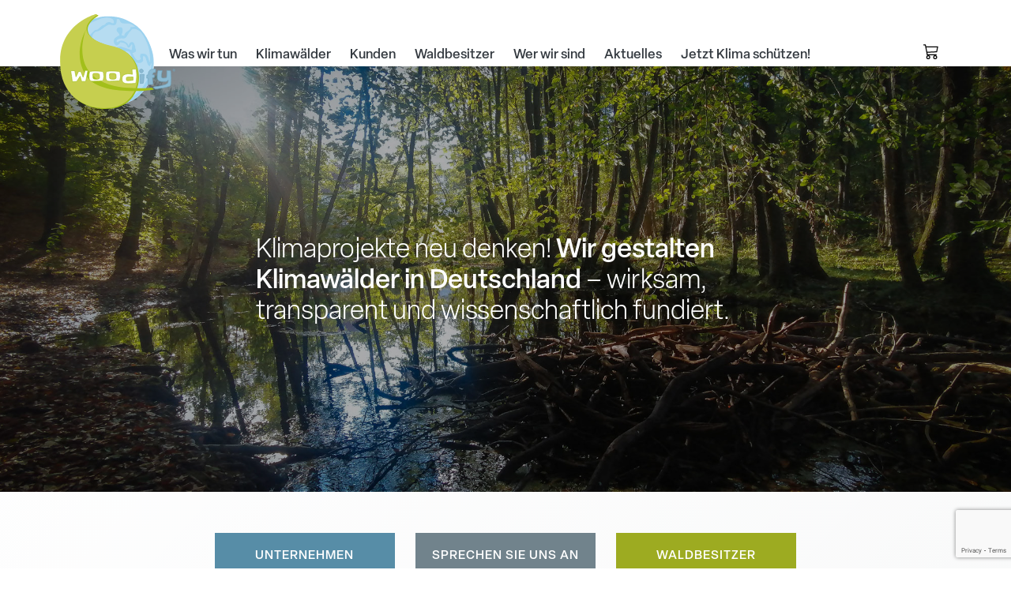

--- FILE ---
content_type: text/html; charset=UTF-8
request_url: https://lets-woodify.de/
body_size: 21920
content:
<!doctype html>
<html lang="de">
  <head>
    <meta charset="UTF-8" />
    <meta name="msapplication-tap-highlight" content="no" />
    <meta name="viewport" content="user-scalable=no, width=device-width, initial-scale=1, maximum-scale=1">
    <link rel="profile" href="https://gmpg.org/xfn/11" />
    <link rel="apple-touch-icon" sizes="180x180" href="https://lets-woodify.de/wp-content/themes/woodify/img/apple-touch-icon.png">
    <link rel="icon" type="image/png" sizes="32x32" href="https://lets-woodify.de/wp-content/themes/woodify/img/favicon-32x32.png">
    <link rel="icon" type="image/png" sizes="16x16" href="https://lets-woodify.de/wp-content/themes/woodify/img/favicon-16x16.png">
    <link rel="manifest" href="https://lets-woodify.de/wp-content/themes/woodify/img/site.webmanifest">
    <link rel="mask-icon" href="https://lets-woodify.de/wp-content/themes/woodify/img/safari-pinned-tab.svg" color="#a3cef1">
    <meta name="msapplication-TileColor" content="#a3cef1">
    <meta name="theme-color" content="#ffffff">
    <meta name='robots' content='index, follow, max-image-preview:large, max-snippet:-1, max-video-preview:-1' />
	<style>img:is([sizes="auto" i], [sizes^="auto," i]) { contain-intrinsic-size: 3000px 1500px }</style>
	
	<!-- This site is optimized with the Yoast SEO plugin v20.7 - https://yoast.com/wordpress/plugins/seo/ -->
	<meta name="description" content="Klimaprojekte in Deutschland. Wir gestalten regionalen Waldschutz - wirksam, transparent und wissenschaftlich fundiert. Mit woodify leisten Unternehmen und Waldbesitzer einen wertvollen Beitrag zum Klimaschutz. Unsere Projekte binden mehr CO2, speichern mehr Wasser und stärken die heimische Biodiversität. Mit woodify können Firmen lokale Wälder und alte Bäume schützen. Wir unterstützen das Pariser Klimaschutzabkommen und setzen auf einen klimafreundlichen Emissionsausgleich durch Carbon Removal Projekte in Deutschland - für eine transparente Nachhaltigkeitsstrategie der Zukunft." />
	<link rel="canonical" href="https://lets-woodify.de/" />
	<meta property="og:locale" content="de_DE" />
	<meta property="og:type" content="website" />
	<meta property="og:title" content="Startseite - Woodify" />
	<meta property="og:description" content="Klimaprojekte in Deutschland. Wir gestalten regionalen Waldschutz - wirksam, transparent und wissenschaftlich fundiert. Mit woodify leisten Unternehmen und Waldbesitzer einen wertvollen Beitrag zum Klimaschutz. Unsere Projekte binden mehr CO2, speichern mehr Wasser und stärken die heimische Biodiversität. Mit woodify können Firmen lokale Wälder und alte Bäume schützen. Wir unterstützen das Pariser Klimaschutzabkommen und setzen auf einen klimafreundlichen Emissionsausgleich durch Carbon Removal Projekte in Deutschland - für eine transparente Nachhaltigkeitsstrategie der Zukunft." />
	<meta property="og:url" content="https://lets-woodify.de/" />
	<meta property="og:site_name" content="Woodify" />
	<meta property="article:modified_time" content="2025-10-27T10:41:55+00:00" />
	<meta name="twitter:card" content="summary_large_image" />
	<script type="application/ld+json" class="yoast-schema-graph">{"@context":"https://schema.org","@graph":[{"@type":"WebPage","@id":"https://lets-woodify.de/","url":"https://lets-woodify.de/","name":"Startseite - Woodify","isPartOf":{"@id":"https://lets-woodify.de/#website"},"datePublished":"2023-01-28T16:15:51+00:00","dateModified":"2025-10-27T10:41:55+00:00","description":"Klimaprojekte in Deutschland. Wir gestalten regionalen Waldschutz - wirksam, transparent und wissenschaftlich fundiert. Mit woodify leisten Unternehmen und Waldbesitzer einen wertvollen Beitrag zum Klimaschutz. Unsere Projekte binden mehr CO2, speichern mehr Wasser und stärken die heimische Biodiversität. Mit woodify können Firmen lokale Wälder und alte Bäume schützen. Wir unterstützen das Pariser Klimaschutzabkommen und setzen auf einen klimafreundlichen Emissionsausgleich durch Carbon Removal Projekte in Deutschland - für eine transparente Nachhaltigkeitsstrategie der Zukunft.","breadcrumb":{"@id":"https://lets-woodify.de/#breadcrumb"},"inLanguage":"de","potentialAction":[{"@type":"ReadAction","target":["https://lets-woodify.de/"]}]},{"@type":"BreadcrumbList","@id":"https://lets-woodify.de/#breadcrumb","itemListElement":[{"@type":"ListItem","position":1,"name":"Home"}]},{"@type":"WebSite","@id":"https://lets-woodify.de/#website","url":"https://lets-woodify.de/","name":"Woodify","description":"","potentialAction":[{"@type":"SearchAction","target":{"@type":"EntryPoint","urlTemplate":"https://lets-woodify.de/?s={search_term_string}"},"query-input":"required name=search_term_string"}],"inLanguage":"de"}]}</script>
	<!-- / Yoast SEO plugin. -->


<link rel='dns-prefetch' href='//lets-woodify.de' />
<link rel='stylesheet' id='theme-css-css' href='https://lets-woodify.de/wp-content/themes/woodify/auto/bundle.ab37c409.css' type='text/css' media='all' />
<style id='classic-theme-styles-inline-css' type='text/css'>
/*! This file is auto-generated */
.wp-block-button__link{color:#fff;background-color:#32373c;border-radius:9999px;box-shadow:none;text-decoration:none;padding:calc(.667em + 2px) calc(1.333em + 2px);font-size:1.125em}.wp-block-file__button{background:#32373c;color:#fff;text-decoration:none}
</style>
<style id='global-styles-inline-css' type='text/css'>
:root{--wp--preset--aspect-ratio--square: 1;--wp--preset--aspect-ratio--4-3: 4/3;--wp--preset--aspect-ratio--3-4: 3/4;--wp--preset--aspect-ratio--3-2: 3/2;--wp--preset--aspect-ratio--2-3: 2/3;--wp--preset--aspect-ratio--16-9: 16/9;--wp--preset--aspect-ratio--9-16: 9/16;--wp--preset--color--black: #000000;--wp--preset--color--cyan-bluish-gray: #abb8c3;--wp--preset--color--white: #ffffff;--wp--preset--color--pale-pink: #f78da7;--wp--preset--color--vivid-red: #cf2e2e;--wp--preset--color--luminous-vivid-orange: #ff6900;--wp--preset--color--luminous-vivid-amber: #fcb900;--wp--preset--color--light-green-cyan: #7bdcb5;--wp--preset--color--vivid-green-cyan: #00d084;--wp--preset--color--pale-cyan-blue: #8ed1fc;--wp--preset--color--vivid-cyan-blue: #0693e3;--wp--preset--color--vivid-purple: #9b51e0;--wp--preset--gradient--vivid-cyan-blue-to-vivid-purple: linear-gradient(135deg,rgba(6,147,227,1) 0%,rgb(155,81,224) 100%);--wp--preset--gradient--light-green-cyan-to-vivid-green-cyan: linear-gradient(135deg,rgb(122,220,180) 0%,rgb(0,208,130) 100%);--wp--preset--gradient--luminous-vivid-amber-to-luminous-vivid-orange: linear-gradient(135deg,rgba(252,185,0,1) 0%,rgba(255,105,0,1) 100%);--wp--preset--gradient--luminous-vivid-orange-to-vivid-red: linear-gradient(135deg,rgba(255,105,0,1) 0%,rgb(207,46,46) 100%);--wp--preset--gradient--very-light-gray-to-cyan-bluish-gray: linear-gradient(135deg,rgb(238,238,238) 0%,rgb(169,184,195) 100%);--wp--preset--gradient--cool-to-warm-spectrum: linear-gradient(135deg,rgb(74,234,220) 0%,rgb(151,120,209) 20%,rgb(207,42,186) 40%,rgb(238,44,130) 60%,rgb(251,105,98) 80%,rgb(254,248,76) 100%);--wp--preset--gradient--blush-light-purple: linear-gradient(135deg,rgb(255,206,236) 0%,rgb(152,150,240) 100%);--wp--preset--gradient--blush-bordeaux: linear-gradient(135deg,rgb(254,205,165) 0%,rgb(254,45,45) 50%,rgb(107,0,62) 100%);--wp--preset--gradient--luminous-dusk: linear-gradient(135deg,rgb(255,203,112) 0%,rgb(199,81,192) 50%,rgb(65,88,208) 100%);--wp--preset--gradient--pale-ocean: linear-gradient(135deg,rgb(255,245,203) 0%,rgb(182,227,212) 50%,rgb(51,167,181) 100%);--wp--preset--gradient--electric-grass: linear-gradient(135deg,rgb(202,248,128) 0%,rgb(113,206,126) 100%);--wp--preset--gradient--midnight: linear-gradient(135deg,rgb(2,3,129) 0%,rgb(40,116,252) 100%);--wp--preset--font-size--small: 13px;--wp--preset--font-size--medium: 20px;--wp--preset--font-size--large: 36px;--wp--preset--font-size--x-large: 42px;--wp--preset--spacing--20: 0.44rem;--wp--preset--spacing--30: 0.67rem;--wp--preset--spacing--40: 1rem;--wp--preset--spacing--50: 1.5rem;--wp--preset--spacing--60: 2.25rem;--wp--preset--spacing--70: 3.38rem;--wp--preset--spacing--80: 5.06rem;--wp--preset--shadow--natural: 6px 6px 9px rgba(0, 0, 0, 0.2);--wp--preset--shadow--deep: 12px 12px 50px rgba(0, 0, 0, 0.4);--wp--preset--shadow--sharp: 6px 6px 0px rgba(0, 0, 0, 0.2);--wp--preset--shadow--outlined: 6px 6px 0px -3px rgba(255, 255, 255, 1), 6px 6px rgba(0, 0, 0, 1);--wp--preset--shadow--crisp: 6px 6px 0px rgba(0, 0, 0, 1);}:where(.is-layout-flex){gap: 0.5em;}:where(.is-layout-grid){gap: 0.5em;}body .is-layout-flex{display: flex;}.is-layout-flex{flex-wrap: wrap;align-items: center;}.is-layout-flex > :is(*, div){margin: 0;}body .is-layout-grid{display: grid;}.is-layout-grid > :is(*, div){margin: 0;}:where(.wp-block-columns.is-layout-flex){gap: 2em;}:where(.wp-block-columns.is-layout-grid){gap: 2em;}:where(.wp-block-post-template.is-layout-flex){gap: 1.25em;}:where(.wp-block-post-template.is-layout-grid){gap: 1.25em;}.has-black-color{color: var(--wp--preset--color--black) !important;}.has-cyan-bluish-gray-color{color: var(--wp--preset--color--cyan-bluish-gray) !important;}.has-white-color{color: var(--wp--preset--color--white) !important;}.has-pale-pink-color{color: var(--wp--preset--color--pale-pink) !important;}.has-vivid-red-color{color: var(--wp--preset--color--vivid-red) !important;}.has-luminous-vivid-orange-color{color: var(--wp--preset--color--luminous-vivid-orange) !important;}.has-luminous-vivid-amber-color{color: var(--wp--preset--color--luminous-vivid-amber) !important;}.has-light-green-cyan-color{color: var(--wp--preset--color--light-green-cyan) !important;}.has-vivid-green-cyan-color{color: var(--wp--preset--color--vivid-green-cyan) !important;}.has-pale-cyan-blue-color{color: var(--wp--preset--color--pale-cyan-blue) !important;}.has-vivid-cyan-blue-color{color: var(--wp--preset--color--vivid-cyan-blue) !important;}.has-vivid-purple-color{color: var(--wp--preset--color--vivid-purple) !important;}.has-black-background-color{background-color: var(--wp--preset--color--black) !important;}.has-cyan-bluish-gray-background-color{background-color: var(--wp--preset--color--cyan-bluish-gray) !important;}.has-white-background-color{background-color: var(--wp--preset--color--white) !important;}.has-pale-pink-background-color{background-color: var(--wp--preset--color--pale-pink) !important;}.has-vivid-red-background-color{background-color: var(--wp--preset--color--vivid-red) !important;}.has-luminous-vivid-orange-background-color{background-color: var(--wp--preset--color--luminous-vivid-orange) !important;}.has-luminous-vivid-amber-background-color{background-color: var(--wp--preset--color--luminous-vivid-amber) !important;}.has-light-green-cyan-background-color{background-color: var(--wp--preset--color--light-green-cyan) !important;}.has-vivid-green-cyan-background-color{background-color: var(--wp--preset--color--vivid-green-cyan) !important;}.has-pale-cyan-blue-background-color{background-color: var(--wp--preset--color--pale-cyan-blue) !important;}.has-vivid-cyan-blue-background-color{background-color: var(--wp--preset--color--vivid-cyan-blue) !important;}.has-vivid-purple-background-color{background-color: var(--wp--preset--color--vivid-purple) !important;}.has-black-border-color{border-color: var(--wp--preset--color--black) !important;}.has-cyan-bluish-gray-border-color{border-color: var(--wp--preset--color--cyan-bluish-gray) !important;}.has-white-border-color{border-color: var(--wp--preset--color--white) !important;}.has-pale-pink-border-color{border-color: var(--wp--preset--color--pale-pink) !important;}.has-vivid-red-border-color{border-color: var(--wp--preset--color--vivid-red) !important;}.has-luminous-vivid-orange-border-color{border-color: var(--wp--preset--color--luminous-vivid-orange) !important;}.has-luminous-vivid-amber-border-color{border-color: var(--wp--preset--color--luminous-vivid-amber) !important;}.has-light-green-cyan-border-color{border-color: var(--wp--preset--color--light-green-cyan) !important;}.has-vivid-green-cyan-border-color{border-color: var(--wp--preset--color--vivid-green-cyan) !important;}.has-pale-cyan-blue-border-color{border-color: var(--wp--preset--color--pale-cyan-blue) !important;}.has-vivid-cyan-blue-border-color{border-color: var(--wp--preset--color--vivid-cyan-blue) !important;}.has-vivid-purple-border-color{border-color: var(--wp--preset--color--vivid-purple) !important;}.has-vivid-cyan-blue-to-vivid-purple-gradient-background{background: var(--wp--preset--gradient--vivid-cyan-blue-to-vivid-purple) !important;}.has-light-green-cyan-to-vivid-green-cyan-gradient-background{background: var(--wp--preset--gradient--light-green-cyan-to-vivid-green-cyan) !important;}.has-luminous-vivid-amber-to-luminous-vivid-orange-gradient-background{background: var(--wp--preset--gradient--luminous-vivid-amber-to-luminous-vivid-orange) !important;}.has-luminous-vivid-orange-to-vivid-red-gradient-background{background: var(--wp--preset--gradient--luminous-vivid-orange-to-vivid-red) !important;}.has-very-light-gray-to-cyan-bluish-gray-gradient-background{background: var(--wp--preset--gradient--very-light-gray-to-cyan-bluish-gray) !important;}.has-cool-to-warm-spectrum-gradient-background{background: var(--wp--preset--gradient--cool-to-warm-spectrum) !important;}.has-blush-light-purple-gradient-background{background: var(--wp--preset--gradient--blush-light-purple) !important;}.has-blush-bordeaux-gradient-background{background: var(--wp--preset--gradient--blush-bordeaux) !important;}.has-luminous-dusk-gradient-background{background: var(--wp--preset--gradient--luminous-dusk) !important;}.has-pale-ocean-gradient-background{background: var(--wp--preset--gradient--pale-ocean) !important;}.has-electric-grass-gradient-background{background: var(--wp--preset--gradient--electric-grass) !important;}.has-midnight-gradient-background{background: var(--wp--preset--gradient--midnight) !important;}.has-small-font-size{font-size: var(--wp--preset--font-size--small) !important;}.has-medium-font-size{font-size: var(--wp--preset--font-size--medium) !important;}.has-large-font-size{font-size: var(--wp--preset--font-size--large) !important;}.has-x-large-font-size{font-size: var(--wp--preset--font-size--x-large) !important;}
:where(.wp-block-post-template.is-layout-flex){gap: 1.25em;}:where(.wp-block-post-template.is-layout-grid){gap: 1.25em;}
:where(.wp-block-columns.is-layout-flex){gap: 2em;}:where(.wp-block-columns.is-layout-grid){gap: 2em;}
:root :where(.wp-block-pullquote){font-size: 1.5em;line-height: 1.6;}
</style>
<link rel='stylesheet' id='contact-form-7-css' href='https://lets-woodify.de/wp-content/plugins/contact-form-7/includes/css/styles.css?ver=5.7.5.1' type='text/css' media='all' />
<link rel='stylesheet' id='wpmenucart-icons-css' href='https://lets-woodify.de/wp-content/plugins/woocommerce-menu-bar-cart/assets/css/wpmenucart-icons.min.css?ver=2.14.0' type='text/css' media='all' />
<style id='wpmenucart-icons-inline-css' type='text/css'>
@font-face{font-family:WPMenuCart;src:url(https://lets-woodify.de/wp-content/plugins/woocommerce-menu-bar-cart/assets/fonts/WPMenuCart.eot);src:url(https://lets-woodify.de/wp-content/plugins/woocommerce-menu-bar-cart/assets/fonts/WPMenuCart.eot?#iefix) format('embedded-opentype'),url(https://lets-woodify.de/wp-content/plugins/woocommerce-menu-bar-cart/assets/fonts/WPMenuCart.woff2) format('woff2'),url(https://lets-woodify.de/wp-content/plugins/woocommerce-menu-bar-cart/assets/fonts/WPMenuCart.woff) format('woff'),url(https://lets-woodify.de/wp-content/plugins/woocommerce-menu-bar-cart/assets/fonts/WPMenuCart.ttf) format('truetype'),url(https://lets-woodify.de/wp-content/plugins/woocommerce-menu-bar-cart/assets/fonts/WPMenuCart.svg#WPMenuCart) format('svg');font-weight:400;font-style:normal;font-display:swap}
</style>
<link rel='stylesheet' id='wpmenucart-css' href='https://lets-woodify.de/wp-content/plugins/woocommerce-menu-bar-cart/assets/css/wpmenucart-main.min.css?ver=2.14.0' type='text/css' media='all' />
<link rel='stylesheet' id='woocommerce-layout-css' href='https://lets-woodify.de/wp-content/plugins/woocommerce/assets/css/woocommerce-layout.css?ver=7.5.1' type='text/css' media='all' />
<link rel='stylesheet' id='woocommerce-smallscreen-css' href='https://lets-woodify.de/wp-content/plugins/woocommerce/assets/css/woocommerce-smallscreen.css?ver=7.5.1' type='text/css' media='only screen and (max-width: 768px)' />
<link rel='stylesheet' id='woocommerce-general-css' href='https://lets-woodify.de/wp-content/plugins/woocommerce/assets/css/woocommerce.css?ver=7.5.1' type='text/css' media='all' />
<style id='woocommerce-inline-inline-css' type='text/css'>
.woocommerce form .form-row .required { visibility: visible; }
</style>
<script type="text/javascript" id="theme-js-js-extra">
/* <![CDATA[ */
var cb_script_vars = {"ajaxurl":"https:\/\/lets-woodify.de\/wp-admin\/admin-ajax.php","postURI":"\/"};
/* ]]> */
</script>
<script type="text/javascript" src="https://lets-woodify.de/wp-content/themes/woodify/auto/bundle.ab37c409.js?ver=6.8" id="theme-js-js"></script>
<script type="text/javascript" src="https://lets-woodify.de/wp-includes/js/jquery/jquery.min.js?ver=3.7.1" id="jquery-core-js"></script>
<script type="text/javascript" src="https://lets-woodify.de/wp-includes/js/jquery/jquery-migrate.min.js?ver=3.4.1" id="jquery-migrate-js"></script>
<link rel="https://api.w.org/" href="https://lets-woodify.de/wp-json/" /><link rel="alternate" title="JSON" type="application/json" href="https://lets-woodify.de/wp-json/wp/v2/pages/98" /><link rel="EditURI" type="application/rsd+xml" title="RSD" href="https://lets-woodify.de/xmlrpc.php?rsd" />
<meta name="generator" content="WordPress 6.8" />
<meta name="generator" content="WooCommerce 7.5.1" />
<link rel='shortlink' href='https://lets-woodify.de/' />
<link rel="alternate" title="oEmbed (JSON)" type="application/json+oembed" href="https://lets-woodify.de/wp-json/oembed/1.0/embed?url=https%3A%2F%2Flets-woodify.de%2F" />
<link rel="alternate" title="oEmbed (XML)" type="text/xml+oembed" href="https://lets-woodify.de/wp-json/oembed/1.0/embed?url=https%3A%2F%2Flets-woodify.de%2F&#038;format=xml" />
	<noscript><style>.woocommerce-product-gallery{ opacity: 1 !important; }</style></noscript>
	  </head>
  <body class="home wp-singular page-template-default page page-id-98 wp-theme-woodify theme-woodify woocommerce-no-js">
    
    <div class="header">
    <div class="inner header__inner ">
        <div class="header__left">
            <a href="/" class="header__logo">
                <div class="logo"></div>
            </a>
            <div class="header__menu">
            <ul id="menu-hauptmenue" class="menu"><li id="menu-item-3480" class="menu-item menu-item-type-custom menu-item-object-custom menu-item-has-children menu-item-3480"><a href="/unser-ansatz/">Was wir tun</a>
<ul class="sub-menu">
	<li id="menu-item-749" class="menu-item menu-item-type-custom menu-item-object-custom menu-item-749"><a href="/unser-ansatz/">Unser Ansatz</a></li>
	<li id="menu-item-789" class="menu-item menu-item-type-custom menu-item-object-custom menu-item-789"><a href="/unser-ansatz/#unsere-grundsaetze">Unsere Grundsätze</a></li>
	<li id="menu-item-3532" class="menu-item menu-item-type-custom menu-item-object-custom menu-item-3532"><a href="/unser-ansatz/#faq">FAQ</a></li>
</ul>
</li>
<li id="menu-item-748" class="menu-item menu-item-type-post_type menu-item-object-page menu-item-has-children menu-item-748"><a href="https://lets-woodify.de/klimawaelder/">Klimawälder</a>
<ul class="sub-menu">
	<li id="menu-item-790" class="menu-item menu-item-type-custom menu-item-object-custom menu-item-790"><a href="/klimawaelder/#tal-der-loreley">Tal der Loreley</a></li>
	<li id="menu-item-791" class="menu-item menu-item-type-custom menu-item-object-custom menu-item-791"><a href="/klimawaelder/#bergisches-land">Bergisches Land</a></li>
	<li id="menu-item-4870" class="menu-item menu-item-type-custom menu-item-object-custom menu-item-4870"><a href="/klimawaelder/#moselschleife">Moselschleife</a></li>
</ul>
</li>
<li id="menu-item-772" class="menu-item menu-item-type-post_type menu-item-object-page menu-item-has-children menu-item-772"><a href="https://lets-woodify.de/kunden/">Kunden</a>
<ul class="sub-menu">
	<li id="menu-item-792" class="menu-item menu-item-type-custom menu-item-object-custom menu-item-792"><a href="/kunden/">Unternehmen</a></li>
	<li id="menu-item-793" class="menu-item menu-item-type-custom menu-item-object-custom menu-item-793"><a href="/kunden/#privatkunden">Privatkunden</a></li>
</ul>
</li>
<li id="menu-item-774" class="menu-item menu-item-type-post_type menu-item-object-page menu-item-has-children menu-item-774"><a href="https://lets-woodify.de/waldbesitzer/">Waldbesitzer</a>
<ul class="sub-menu">
	<li id="menu-item-775" class="menu-item menu-item-type-custom menu-item-object-custom menu-item-775"><a href="/waldbesitzer/">Unsere Informationen</a></li>
</ul>
</li>
<li id="menu-item-781" class="menu-item menu-item-type-post_type menu-item-object-page menu-item-has-children menu-item-781"><a href="https://lets-woodify.de/wer-wir-sind/">Wer wir sind</a>
<ul class="sub-menu">
	<li id="menu-item-782" class="menu-item menu-item-type-custom menu-item-object-custom menu-item-782"><a href="/wer-wir-sind/#unser-team">Unser Team</a></li>
	<li id="menu-item-788" class="menu-item menu-item-type-custom menu-item-object-custom menu-item-788"><a href="/wer-wir-sind/#unsere-starken-partner">Unsere Partner</a></li>
</ul>
</li>
<li id="menu-item-796" class="menu-item menu-item-type-post_type menu-item-object-page menu-item-has-children menu-item-796"><a href="https://lets-woodify.de/aktuelles/">Aktuelles</a>
<ul class="sub-menu">
	<li id="menu-item-797" class="menu-item menu-item-type-custom menu-item-object-custom menu-item-797"><a href="/aktuelles/">Unsere News</a></li>
	<li id="menu-item-798" class="menu-item menu-item-type-custom menu-item-object-custom menu-item-798"><a href="/aktuelles/#aus-den-medien">Aus den Medien</a></li>
</ul>
</li>
<li id="menu-item-137" class="menu-item menu-item-type-custom menu-item-object-custom menu-item-has-children menu-item-137"><a href="/shop/">Jetzt Klima schützen!</a>
<ul class="sub-menu">
	<li id="menu-item-3575" class="menu-item menu-item-type-custom menu-item-object-custom menu-item-3575"><a href="/shop/">Klima schützen</a></li>
	<li id="menu-item-704" class="menu-item menu-item-type-custom menu-item-object-custom menu-item-704"><a href="https://app.lets-woodify.de/login">Login</a></li>
</ul>
</li>
</ul>            </div>
        </div>
        <div class="header__right">
            <div class="header__cart">
            <ul id="menu-hauptmenue-rechts" class="menu"><li class=" wpmenucartli wpmenucart-display-standard menu-item" id="wpmenucartli"><a class="wpmenucart-contents empty-wpmenucart-visible" href="https://lets-woodify.de/shop/" title="Zum Shop"><i class="wpmenucart-icon-shopping-cart-0" role="img" aria-label="Cart"></i><span class="cartcontents">0 Artikel</span></a></li></ul>            </div>
            <div id="mobile__menu" class="mobile__menu"></div>
            <div id="mobile__menu__wrapper" class="mobile__menu__wrapper">
                <div class="mobile-top">
                    <a href="/" class="logo"></a>
                    <div id="js-menu-close" class="close-button"></div>
                </div>
                <ul id="menu-hauptmenue-1" class="menu"><li class="menu-item menu-item-type-custom menu-item-object-custom menu-item-has-children menu-item-3480"><a href="/unser-ansatz/">Was wir tun</a>
<ul class="sub-menu">
	<li class="menu-item menu-item-type-custom menu-item-object-custom menu-item-749"><a href="/unser-ansatz/">Unser Ansatz</a></li>
	<li class="menu-item menu-item-type-custom menu-item-object-custom menu-item-789"><a href="/unser-ansatz/#unsere-grundsaetze">Unsere Grundsätze</a></li>
	<li class="menu-item menu-item-type-custom menu-item-object-custom menu-item-3532"><a href="/unser-ansatz/#faq">FAQ</a></li>
</ul>
</li>
<li class="menu-item menu-item-type-post_type menu-item-object-page menu-item-has-children menu-item-748"><a href="https://lets-woodify.de/klimawaelder/">Klimawälder</a>
<ul class="sub-menu">
	<li class="menu-item menu-item-type-custom menu-item-object-custom menu-item-790"><a href="/klimawaelder/#tal-der-loreley">Tal der Loreley</a></li>
	<li class="menu-item menu-item-type-custom menu-item-object-custom menu-item-791"><a href="/klimawaelder/#bergisches-land">Bergisches Land</a></li>
	<li class="menu-item menu-item-type-custom menu-item-object-custom menu-item-4870"><a href="/klimawaelder/#moselschleife">Moselschleife</a></li>
</ul>
</li>
<li class="menu-item menu-item-type-post_type menu-item-object-page menu-item-has-children menu-item-772"><a href="https://lets-woodify.de/kunden/">Kunden</a>
<ul class="sub-menu">
	<li class="menu-item menu-item-type-custom menu-item-object-custom menu-item-792"><a href="/kunden/">Unternehmen</a></li>
	<li class="menu-item menu-item-type-custom menu-item-object-custom menu-item-793"><a href="/kunden/#privatkunden">Privatkunden</a></li>
</ul>
</li>
<li class="menu-item menu-item-type-post_type menu-item-object-page menu-item-has-children menu-item-774"><a href="https://lets-woodify.de/waldbesitzer/">Waldbesitzer</a>
<ul class="sub-menu">
	<li class="menu-item menu-item-type-custom menu-item-object-custom menu-item-775"><a href="/waldbesitzer/">Unsere Informationen</a></li>
</ul>
</li>
<li class="menu-item menu-item-type-post_type menu-item-object-page menu-item-has-children menu-item-781"><a href="https://lets-woodify.de/wer-wir-sind/">Wer wir sind</a>
<ul class="sub-menu">
	<li class="menu-item menu-item-type-custom menu-item-object-custom menu-item-782"><a href="/wer-wir-sind/#unser-team">Unser Team</a></li>
	<li class="menu-item menu-item-type-custom menu-item-object-custom menu-item-788"><a href="/wer-wir-sind/#unsere-starken-partner">Unsere Partner</a></li>
</ul>
</li>
<li class="menu-item menu-item-type-post_type menu-item-object-page menu-item-has-children menu-item-796"><a href="https://lets-woodify.de/aktuelles/">Aktuelles</a>
<ul class="sub-menu">
	<li class="menu-item menu-item-type-custom menu-item-object-custom menu-item-797"><a href="/aktuelles/">Unsere News</a></li>
	<li class="menu-item menu-item-type-custom menu-item-object-custom menu-item-798"><a href="/aktuelles/#aus-den-medien">Aus den Medien</a></li>
</ul>
</li>
<li class="menu-item menu-item-type-custom menu-item-object-custom menu-item-has-children menu-item-137"><a href="/shop/">Jetzt Klima schützen!</a>
<ul class="sub-menu">
	<li class="menu-item menu-item-type-custom menu-item-object-custom menu-item-3575"><a href="/shop/">Klima schützen</a></li>
	<li class="menu-item menu-item-type-custom menu-item-object-custom menu-item-704"><a href="https://app.lets-woodify.de/login">Login</a></li>
</ul>
</li>
</ul>            </div>
        </div>
    </div>
</div>
<main class="page-main">

    <div id="header-photo-block_c71f8396a181b6aca549d92d9abbe94e" class="header-photo" style="background-image: url('https://lets-woodify.de/wp-content/uploads/2023/02/IMG_20211012_154834_LR_web.jpg');">
    <div class="header-photo-bg">
        <div class="header-photo-inner">
            <div class="headline scrollFade text-content"><p>Klimaprojekte neu denken! <strong>Wir gestalten Klimawälder in Deutschland</strong> – wirksam, transparent und wissenschaftlich fundiert.</p>
</div>
        </div>
    </div>

</div>

<div id="text-and-buttons-block_c2af59aecc7c0b291b4de89541fb36cc" class="text-and-buttons">
    <div class="inner">
                        <div class="buttons scrollFade">
                    <a href="https://lets-woodify.de/kunden/" style="background-color: #578DA7; color: white;" class="button">Unternehmen</a>
                    <a href="mailto:info@lets-woodify.de" style="background-color: #71838C; color: white;" class="button">Sprechen Sie uns an</a>
                    <a href="https://lets-woodify.de/waldbesitzer/" style="background-color: #9DAB21; color: white;" class="button">Waldbesitzer</a>
                </div>
            </div>
</div>

<div id="text-and-buttons-block_14a73801f0819744bde33809da9da34e" class="text-and-buttons">
    <div class="inner">
                <div class="text scrollFade text-content"><p>Gemeinsam mit Forschern und Waldbesitzern, Unternehmen und Privatpersonen gestalten wir Klimaprojekte für Generationen.</p>
<p>Unsere Wälder binden mehr CO<sub>2</sub>, speichern mehr Wasser, kühlen ihr Umland und stärken die heimische Biodiversität.</p>
<p><b>Wir handeln gemeinsam für eine lebenswerte Zukunft.</b></p>
</div>
                    </div>
</div>

<div id="five-icons-block_5f72eaa13428879db1270630a6667fa6" class="five-icons">
    <div class="inner five-icons-inner">
            <div class="icon scrollFade">
            <div class="icon-top">
                <img decoding="async" width="140" height="153" src="https://lets-woodify.de/wp-content/uploads/2023/03/230313_wald-140x153.png" class="attachment-icon_max size-icon_max" alt="" srcset="https://lets-woodify.de/wp-content/uploads/2023/03/230313_wald-140x153.png 140w, https://lets-woodify.de/wp-content/uploads/2023/03/230313_wald.png 187w" sizes="(max-width: 140px) 100vw, 140px" />            </div>
            <div class="icon-text text-content">
                Waldschutz in Deutschland            </div>
        </div>
            <div class="icon scrollFade">
            <div class="icon-top">
                <img decoding="async" width="140" height="142" src="https://lets-woodify.de/wp-content/uploads/2023/03/230313_co2_weltkugel-140x142.png" class="attachment-icon_max size-icon_max" alt="" srcset="https://lets-woodify.de/wp-content/uploads/2023/03/230313_co2_weltkugel-140x142.png 140w, https://lets-woodify.de/wp-content/uploads/2023/03/230313_co2_weltkugel-100x100.png 100w, https://lets-woodify.de/wp-content/uploads/2023/03/230313_co2_weltkugel.png 171w" sizes="(max-width: 140px) 100vw, 140px" />            </div>
            <div class="icon-text text-content">
                Beitrag zum globalen Klimaschutz            </div>
        </div>
            <div class="icon scrollFade">
            <div class="icon-top">
                <img decoding="async" width="140" height="142" src="https://lets-woodify.de/wp-content/uploads/2023/03/230313_wissenschaftlich-140x142.png" class="attachment-icon_max size-icon_max" alt="" srcset="https://lets-woodify.de/wp-content/uploads/2023/03/230313_wissenschaftlich-140x142.png 140w, https://lets-woodify.de/wp-content/uploads/2023/03/230313_wissenschaftlich-100x100.png 100w, https://lets-woodify.de/wp-content/uploads/2023/03/230313_wissenschaftlich.png 177w" sizes="(max-width: 140px) 100vw, 140px" />            </div>
            <div class="icon-text text-content">
                Wissenschaftlich fundiert            </div>
        </div>
            <div class="icon scrollFade">
            <div class="icon-top">
                <img decoding="async" width="140" height="163" src="https://lets-woodify.de/wp-content/uploads/2023/03/230313_blockchain-140x163.png" class="attachment-icon_max size-icon_max" alt="" srcset="https://lets-woodify.de/wp-content/uploads/2023/03/230313_blockchain-140x163.png 140w, https://lets-woodify.de/wp-content/uploads/2023/03/230313_blockchain.png 161w" sizes="(max-width: 140px) 100vw, 140px" />            </div>
            <div class="icon-text text-content">
                Fälschungssichere Blockchain-Zertifikate            </div>
        </div>
            <div class="icon scrollFade">
            <div class="icon-top">
                <img decoding="async" width="140" height="174" src="https://lets-woodify.de/wp-content/uploads/2023/03/230313_geodaten-140x174.png" class="attachment-icon_max size-icon_max" alt="" srcset="https://lets-woodify.de/wp-content/uploads/2023/03/230313_geodaten-140x174.png 140w, https://lets-woodify.de/wp-content/uploads/2023/03/230313_geodaten.png 145w" sizes="(max-width: 140px) 100vw, 140px" />            </div>
            <div class="icon-text text-content">
                Geodaten für jedes Klimaprojekt            </div>
        </div>
        </div>
</div>

<div id="image-fullwidth-block_a3eab8e2add3bff124e9339918913d69" class="image-fullwidth" style="height: 300px;">
    <div class="image-fullwidth-inner image_type_parallax_on" style="background-image: url('https://lets-woodify.de/wp-content/uploads/2023/02/DSCF0776_LR_web-2400x1600.jpg');">
    </div>
</div>

<div id="big-headline-bg-block_199e4ef8bf346a634ac8117a78b5e71c" class="big-headline-bg" style="background-color: ">
    <div class="inner big-headline-bg-inner scrollFade">
        <h2 style="color: #9b9b9b">Wofür wir stehen und was wir tun</h2>
    </div>
</div>

<div id="headline-and-paragraph-block_c7dd773e1b8c8a8bb9aa4680b1a7094c" class="headline-and-paragraph">
    <div class="inner headline-and-paragraph-inner scrollFade">
        <h3>Klimawälder in Deutschland!</h3>
        <div class="paragraph-content text-content"><p><strong>Wir geben der Natur Zeit und Raum, sich zu erholen. Aus gestressten Nutzwäldern werden neue &#8220;Urwälder&#8221;. </strong>Denn ein naturnaher Wald bindet mehr CO<sub>2</sub>, speichert mehr Wasser und kühlt sein Umland. Er schafft einen geschützten Lebensraum für Pflanzen und Tiere. Er verbessert die Luftqualität und ist widerstandsfähiger gegen steigende Temperaturen. Indem wir unseren Wäldern keine Bäume mehr entnehmen und die Böden nicht mehr durch den Einsatz schwerer Maschinen schädigen, kann sich das einzigartige Ökosystem des Waldes entfalten. Er wird zu einem echten Klimakönner.</p>
</div>
    </div>
</div>

<div id="hr-block_3579e4e76e0f1180a9097f31a7b6ed62" class="hr">
    <div class="inner">
        <div class="bar"></div>
    </div>
</div>

<div id="headline-and-paragraph-block_e641b9b9b2d10bb618cee84b11b9aee0" class="headline-and-paragraph">
    <div class="inner headline-and-paragraph-inner scrollFade">
        <h3>Wissenschaftlich fundiert!</h3>
        <div class="paragraph-content text-content"><p><span data-olk-copy-source="MessageBody"><strong>Professor Pierre Ibisch</strong> (Hochschule für Nachhaltige Entwicklung Eberswalde&#8211;HNEE, Centre for Econics and Management—CEEM e.V., und <strong>ECONICS Institute e.V.</strong>) und sein Forschungsteam stellen sicher, dass die Projekte auf einer wissenschaftlichen Basis ruhen, die den aktuellen Stand der Forschung widerspiegelt.</span></p>
</div>
    </div>
</div>

<div id="hr-block_3579e4e76e0f1180a9097f31a7b6ed62" class="hr">
    <div class="inner">
        <div class="bar"></div>
    </div>
</div>

<div id="headline-and-paragraph-block_5351051d6929c361efe75ec4b89a3185" class="headline-and-paragraph">
    <div class="inner headline-and-paragraph-inner scrollFade">
        <h3>Sicher und transparent!</h3>
        <div class="paragraph-content text-content"><p>Wir realisieren unsere Projekte in Deutschland. Das garantiert langfristige Partnerschaften und maximale Rechtssicherheit. <strong>Über unsere Blockchain-Anwendung kann jede einzelne Tonne CO<sub>2</sub>, die durch unsere Projekte zusätzlich gebunden wird, punktgenau und fälschungssicher zugeordnet werden.</strong> Unsere Geokoordinaten zeigen Ihnen den Weg zum Klimawald. Ein Besuch ist nicht nur möglich, sondern jederzeit gewünscht!</p>
</div>
    </div>
</div>

<div id="five-icons-block_b1c28e4834656b63789d1352b18a3d25" class="five-icons">
    <div class="inner five-icons-inner">
            <div class="icon scrollFade">
            <div class="icon-top">
                <img decoding="async" width="140" height="142" src="https://lets-woodify.de/wp-content/uploads/2023/03/230313_co2_weltkugel-140x142.png" class="attachment-icon_max size-icon_max" alt="" srcset="https://lets-woodify.de/wp-content/uploads/2023/03/230313_co2_weltkugel-140x142.png 140w, https://lets-woodify.de/wp-content/uploads/2023/03/230313_co2_weltkugel-100x100.png 100w, https://lets-woodify.de/wp-content/uploads/2023/03/230313_co2_weltkugel.png 171w" sizes="(max-width: 140px) 100vw, 140px" />            </div>
            <div class="icon-text text-content">
                Beitrag zu den globalen Klimazielen            </div>
        </div>
        </div>
</div>

<div id="counter-block_eb50706ae59b7601552c2b644cb29d9c" class="counter">
    <div class="inner counter-inner">
        <div id="counter" data-value="22760631.628319" data-rate="5.89237">
            <div class="counter-top big-text">
                <div><span id="counter_t" class="counter-t">22.760</span> t</div>
                <div><span id="counter_kg" class="counter-kg">631</span> kg</div>
            </div>
            <div class="counter-bottom small-text">
                            </div>
        </div>
    </div>
</div>

<div id="headline-and-paragraph-block_8602f9c0fc5e2387472ec885db6fc7aa" class="headline-and-paragraph">
    <div class="inner headline-and-paragraph-inner scrollFade">
        <h3>Bereits erzeugte CO2-Bindung</h3>
        <div class="paragraph-content text-content"><p>Dieser Wert repräsentiert die zusätzliche CO<sub>2</sub> Bindung unserer Projekte bis heute. Es handelt sich dabei um einen Durchschnittswert, der Schwankungen der CO<sub>2</sub> Leistung des Waldes über das Jahr mittelt. Er ist im Detail nicht exakt, sondern soll die Größenordnung veranschaulichen. Gemeinsam haben wir bereits 973 Hektar Wald geschützt und ermöglichen so eine zusätzliche Bindung von über 200.000 t CO<sub>2 </sub>innerhalb der Projektlaufzeiten.</p>
<p>Unterstützen Sie uns auf dem Weg zu mehr Biodiversität und Klimaschutz in Deutschland!</p>
</div>
    </div>
</div>

<div id="buttons-block_4393b664c0e42f83a7f36fd9b63143cc" class="buttons">
    <div class="inner buttons-inner">
            <a href="https://lets-woodify.de/unser-ansatz/" class="button scrollFade" style="background-color:#578DA7">
            Mehr zu unserem Ansatz        </a>
        </div>
</div>

<div id="image-fullwidth-block_9ec7985a33237e427dc042addd50d97a" class="image-fullwidth" style="height: 300px;">
    <div class="image-fullwidth-inner image_type_parallax_on" style="background-image: url('https://lets-woodify.de/wp-content/uploads/2023/06/DSCF1012_LR_highres-2.jpg');">
    </div>
</div>

<div id="big-headline-bg-block_e90c1d60ca9a54879633b00b62d59865" class="big-headline-bg" style="background-color: ">
    <div class="inner big-headline-bg-inner scrollFade">
        <h2 style="color: #9b9b9b">Klimaschutz für Unternehmen</h2>
    </div>
</div>

<div id="text-and-profile-block_f3225ef7c2ef7160fa1c17e673c2ce0c" class="text-and-profile">
    <div class="inner">
        <div class="left scrollFade">
            <p>Mit woodify leisten Sie und Ihr Unternehmen einen wertvollen Beitrag &#8211; Sie schützen das Klima und erhalten heimische Wälder in Ihrer Umgebung.</p>
<p>Unsere Klimaprojekte sind wissenschaftlich fundiert, transparent und jederzeit besuchbar. Gemeinsam gestalten wir wirksamen Klimaschutz in Deutschland.</p>
<p><strong>Nehmen Sie Kontakt zu uns auf. Wir freuen uns!</strong></p>
        </div>
        <div class="right scrollFade">
            <div class="top">
                <div class="left" style="background-image: url('https://lets-woodify.de/wp-content/uploads/2023/02/marc_weppler.jpg');">
                </div>
                <div class="right">
                    <h4>Marc Weppler</h4>
                    <a class="profile_tel" href="tel:+49 (0) 151 22 79 03 96">+49 (0) 151 22 79 03 96</a>
                    <a class="profile_email" href="mailto:marc@lets-woodify.de">marc@lets-woodify.de</a>
                </div>
            </div>
            <div class="bottom">
                                <div class="left">
                    <a class="info" href="https://lets-woodify.de/kunden/#unternehmen" style="background-color: https://lets-woodify.de/waldbesitzer/; color: white; border: 3px solid https://lets-woodify.de/waldbesitzer/;" >Mehr Infos</a>
                </div>
                                                <div class="right">
                    <a class="contact" href="mailto:info@lets-woodify.de" style="color: #71838c; border: 3px solid #71838c;" >Kontakt</a>
                </div>
                            </div>
        </div>
    </div>
</div>

<div id="testimonial-block_3dc3456dfb6de56d88842455a74accd9" class="testimonial" style="background-color:">
    <div class="inner testimonials-inner layout--type_1">
        <div class="glide scrollFade">
            <div class="glide__track" data-glide-el="track">
                            <div class="testimonials-slides glide__slides" >
                                    <div class="glide__slide">
                        <div class="testimonial-left">
                            <div class="testimonial-pic type-standard" style="background-image: url('https://lets-woodify.de/wp-content/uploads/2023/02/Logos_testimonial_telekom-e1678119163508.png');"></div>
                        </div>
                        <div class="testimonial-right">
                            <div class="text text-content">
                                „Mit woodify haben wir erstmals eine CRM-Kampagne mit einer nachhaltigen Kunden-Incentivierung erfolgreich kombiniert. Sowohl bei unseren Kunden als auch der Presse hat die Aktion eine hohe positive Resonanz erzeugt. Ein schöner Case einer nachhaltigen Digitalisierung. Ganz nebenbei unterstützen wir damit auch unsere CSR-Ziele.“
                            </div>
                            <div class="name">
                                Carsten Akman, Deutsche Telekom                            </div>
                        </div>
                    </div>
                                    <div class="glide__slide">
                        <div class="testimonial-left">
                            <div class="testimonial-pic type-standard" style="background-image: url('https://lets-woodify.de/wp-content/uploads/2023/02/Logos_testimonial_kaiserschote.png');"></div>
                        </div>
                        <div class="testimonial-right">
                            <div class="text text-content">
                                „Als Eventcatering-Unternehmen reagieren wir schon immer flexibel auf eine sich ändernde Welt. Ressourcen zu schonen und Emissionen zu reduzieren, ist für uns alternativlos. Wenn wir regional einkaufen, warum dann nicht auch regional unseren ökologischen Fußabdruck ausgleichen? Mit woodify haben wir den idealen Partner gefunden.“
                            </div>
                            <div class="name">
                                André Karpinski, Kaiserschote Feinkost Catering                            </div>
                        </div>
                    </div>
                                    <div class="glide__slide">
                        <div class="testimonial-left">
                            <div class="testimonial-pic type-standard" style="background-image: url('https://lets-woodify.de/wp-content/uploads/2023/05/mymuesli-logo.png');"></div>
                        </div>
                        <div class="testimonial-right">
                            <div class="text text-content">
                                „Wir haben lange nach einem Partner gesucht, mit dem wir lokal in Deutschland wirken können. Den haben wir mit woodify gefunden und noch mehr: unsere Kund*innen können den geschützten Wald sogar selbst erleben. Dabei lieben wir den wissenschaftlichen Ansatz, die Leidenschaft des woodify-Teams für Nachhaltigkeit, ihre Offenheit für Neues und natürlich die unkomplizierte, respektvolle Zusammenarbeit.“
                            </div>
                            <div class="name">
                                Sophie Hechinger, mymuesli AG                            </div>
                        </div>
                    </div>
                                    <div class="glide__slide">
                        <div class="testimonial-left">
                            <div class="testimonial-pic type-standard" style="background-image: url('https://lets-woodify.de/wp-content/uploads/2023/02/Logos_testimonial_merbeck.png');"></div>
                        </div>
                        <div class="testimonial-right">
                            <div class="text text-content">
                                „Wir verstehen uns als Traditionsunternehmen mit Verantwortung. Qualität, Nachhaltigkeit und Umweltschutz sind uns besonders wichtig. Wir möchten den Klimaschutz dort in die Hand nehmen, wo unsere Kunden, Mitarbeitenden und Familien leben. Mit woodify schützen wir einen Merbeck-Klimawald in unserer Region: anfassbar für Generationen!“
                            </div>
                            <div class="name">
                                Marcel Kante, Hans Merbeck Gebäudereinigung                            </div>
                        </div>
                    </div>
                                    <div class="glide__slide">
                        <div class="testimonial-left">
                            <div class="testimonial-pic type-standard" style="background-image: url('https://lets-woodify.de/wp-content/uploads/2023/03/Logos_testimonial__ela_mo.png');"></div>
                        </div>
                        <div class="testimonial-right">
                            <div class="text text-content">
                                „Als Ela Mo arbeiten wir an der kontinuierlichen Reduktion unserer Treibhausgas-Emissionen. Zudem verstehen wir uns als Impact Investor, der sein Budget so einsetzt, dass es den größtmöglichen ökologischen Mehrwert erzielt. In woodify haben wir einen Partner gefunden, der Ökosysteme nachhaltig stärkt und zwischen Carbon Removal und Vermeidungstonnen unterscheidet. Ihr transparenter und wissenschaftlicher Ansatz ist für uns entscheidend.“
                            </div>
                            <div class="name">
                                Bodo von Ela Mo                            </div>
                        </div>
                    </div>
                                    <div class="glide__slide">
                        <div class="testimonial-left">
                            <div class="testimonial-pic type-standard" style="background-image: url('https://lets-woodify.de/wp-content/uploads/2023/02/Logos_testimonialbauwerk_IO.png');"></div>
                        </div>
                        <div class="testimonial-right">
                            <div class="text text-content">
                                „Wir freuen uns, in woodify einen Partner gefunden zu haben, der wirkungsvollen Waldschutz vor den „Toren“ unserer Kölner Event-Locations gestaltet. Gerne geben wir der Natur etwas zurück und schützen unseren Wald im Bergischen Land.“
                            </div>
                            <div class="name">
                                Karin Leiste, Bauwerk IO                            </div>
                        </div>
                    </div>
                                </div>
            </div>
                        <div class="glide__arrows nav__wrapper" data-glide-el="controls">
                <div id="testimonials-nav-left" class="testimonials-nav testimonials-nav-left hide" data-glide-dir="&lt;"></div>
                <div id="testimonials-nav-right" class="testimonials-nav testimonials-nav-right hide" data-glide-dir="&gt;"></div>
            </div>
        </div>
    </div>
</div>

<div id="logo-liste-block_2c683dfa675c697e283aa8a144d45a3e" class="logo-liste" style="background-color:#ffffff">
    <div class="inner logos-inner">
        <div class="logos glide scrollFade">
            <div class="glide__track" data-glide-el="track">
                <ul class="glide__slides">
          <li class="glide__slide">
                <a href="https://www.telekom.de/start?gclid=f6ed621be81f1bef5f3a068a2958b775&#038;wt_cc7=e_telekom&#038;wt_mc=sb_sososoxx_4_ko-gat_331742247_1162184038084759_72636797294009_" target="_blank">
                    <img fetchpriority="high" decoding="async" width="640" height="431" src="https://lets-woodify.de/wp-content/uploads/2023/02/001_telekom-640x431.png" class="attachment-profile_pic size-profile_pic" alt="" srcset="https://lets-woodify.de/wp-content/uploads/2023/02/001_telekom-640x431.png 640w, https://lets-woodify.de/wp-content/uploads/2023/02/001_telekom-300x202.png 300w, https://lets-woodify.de/wp-content/uploads/2023/02/001_telekom-768x517.png 768w, https://lets-woodify.de/wp-content/uploads/2023/02/001_telekom-700x471.png 700w, https://lets-woodify.de/wp-content/uploads/2023/02/001_telekom-140x94.png 140w, https://lets-woodify.de/wp-content/uploads/2023/02/001_telekom.png 775w" sizes="(max-width: 640px) 100vw, 640px" />                </a>
            </li>
          <li class="glide__slide">
                <a href="https://www.rolandberger.com/de/" target="_blank">
                    <img decoding="async" width="640" height="431" src="https://lets-woodify.de/wp-content/uploads/2023/02/002_berger-640x431.png" class="attachment-profile_pic size-profile_pic" alt="" srcset="https://lets-woodify.de/wp-content/uploads/2023/02/002_berger-640x431.png 640w, https://lets-woodify.de/wp-content/uploads/2023/02/002_berger-300x202.png 300w, https://lets-woodify.de/wp-content/uploads/2023/02/002_berger-768x517.png 768w, https://lets-woodify.de/wp-content/uploads/2023/02/002_berger-700x471.png 700w, https://lets-woodify.de/wp-content/uploads/2023/02/002_berger-140x94.png 140w, https://lets-woodify.de/wp-content/uploads/2023/02/002_berger.png 776w" sizes="(max-width: 640px) 100vw, 640px" />                </a>
            </li>
          <li class="glide__slide">
                <a href="https://www.mymuesli.com/?msclkid=31d922744a0d1b5b87f146e58bafe2c7&#038;utm_source=bing&#038;utm_medium=cpc&#038;utm_campaign=SEA-DE-BRAND-Bing&#038;utm_term=mym%C3%BCsli&#038;utm_content=SEA-DE-BRAND-Bing%3E%5Be%5D" target="_blank">
                    <img decoding="async" width="640" height="431" src="https://lets-woodify.de/wp-content/uploads/2023/02/003_mymuesli-640x431.png" class="attachment-profile_pic size-profile_pic" alt="" srcset="https://lets-woodify.de/wp-content/uploads/2023/02/003_mymuesli-640x431.png 640w, https://lets-woodify.de/wp-content/uploads/2023/02/003_mymuesli-300x202.png 300w, https://lets-woodify.de/wp-content/uploads/2023/02/003_mymuesli-768x517.png 768w, https://lets-woodify.de/wp-content/uploads/2023/02/003_mymuesli-700x471.png 700w, https://lets-woodify.de/wp-content/uploads/2023/02/003_mymuesli-140x94.png 140w, https://lets-woodify.de/wp-content/uploads/2023/02/003_mymuesli.png 776w" sizes="(max-width: 640px) 100vw, 640px" />                </a>
            </li>
          <li class="glide__slide">
                <a href="https://www.forestgum.de/" target="_blank">
                    <img decoding="async" width="640" height="431" src="https://lets-woodify.de/wp-content/uploads/2023/02/004_forest_gum-640x431.png" class="attachment-profile_pic size-profile_pic" alt="" srcset="https://lets-woodify.de/wp-content/uploads/2023/02/004_forest_gum-640x431.png 640w, https://lets-woodify.de/wp-content/uploads/2023/02/004_forest_gum-300x202.png 300w, https://lets-woodify.de/wp-content/uploads/2023/02/004_forest_gum-768x517.png 768w, https://lets-woodify.de/wp-content/uploads/2023/02/004_forest_gum-700x471.png 700w, https://lets-woodify.de/wp-content/uploads/2023/02/004_forest_gum-140x94.png 140w, https://lets-woodify.de/wp-content/uploads/2023/02/004_forest_gum.png 776w" sizes="(max-width: 640px) 100vw, 640px" />                </a>
            </li>
          <li class="glide__slide">
                <a href="https://www.kaiserschote.de/" target="_blank">
                    <img decoding="async" width="640" height="431" src="https://lets-woodify.de/wp-content/uploads/2023/02/005_kaiserschote-640x431.png" class="attachment-profile_pic size-profile_pic" alt="" srcset="https://lets-woodify.de/wp-content/uploads/2023/02/005_kaiserschote-640x431.png 640w, https://lets-woodify.de/wp-content/uploads/2023/02/005_kaiserschote-300x202.png 300w, https://lets-woodify.de/wp-content/uploads/2023/02/005_kaiserschote-768x517.png 768w, https://lets-woodify.de/wp-content/uploads/2023/02/005_kaiserschote-700x471.png 700w, https://lets-woodify.de/wp-content/uploads/2023/02/005_kaiserschote-140x94.png 140w, https://lets-woodify.de/wp-content/uploads/2023/02/005_kaiserschote.png 776w" sizes="(max-width: 640px) 100vw, 640px" />                </a>
            </li>
          <li class="glide__slide">
                <a href="https://www.elamo.me/" target="_blank">
                    <img decoding="async" width="640" height="431" src="https://lets-woodify.de/wp-content/uploads/2023/02/006_ela_mo-640x431.png" class="attachment-profile_pic size-profile_pic" alt="" srcset="https://lets-woodify.de/wp-content/uploads/2023/02/006_ela_mo-640x431.png 640w, https://lets-woodify.de/wp-content/uploads/2023/02/006_ela_mo-300x202.png 300w, https://lets-woodify.de/wp-content/uploads/2023/02/006_ela_mo-768x517.png 768w, https://lets-woodify.de/wp-content/uploads/2023/02/006_ela_mo-700x471.png 700w, https://lets-woodify.de/wp-content/uploads/2023/02/006_ela_mo-140x94.png 140w, https://lets-woodify.de/wp-content/uploads/2023/02/006_ela_mo.png 776w" sizes="(max-width: 640px) 100vw, 640px" />                </a>
            </li>
          <li class="glide__slide">
                <a href="https://merbeck.de/" target="_blank">
                    <img decoding="async" width="640" height="431" src="https://lets-woodify.de/wp-content/uploads/2023/02/007_merbeck-640x431.png" class="attachment-profile_pic size-profile_pic" alt="" srcset="https://lets-woodify.de/wp-content/uploads/2023/02/007_merbeck-640x431.png 640w, https://lets-woodify.de/wp-content/uploads/2023/02/007_merbeck-300x202.png 300w, https://lets-woodify.de/wp-content/uploads/2023/02/007_merbeck-768x517.png 768w, https://lets-woodify.de/wp-content/uploads/2023/02/007_merbeck-700x471.png 700w, https://lets-woodify.de/wp-content/uploads/2023/02/007_merbeck-140x94.png 140w, https://lets-woodify.de/wp-content/uploads/2023/02/007_merbeck.png 776w" sizes="(max-width: 640px) 100vw, 640px" />                </a>
            </li>
          <li class="glide__slide">
                <a href="https://www.bauwerk.io/de/bauwerk.html" target="_blank">
                    <img decoding="async" width="640" height="431" src="https://lets-woodify.de/wp-content/uploads/2023/02/008_bauwerk-640x431.png" class="attachment-profile_pic size-profile_pic" alt="" srcset="https://lets-woodify.de/wp-content/uploads/2023/02/008_bauwerk-640x431.png 640w, https://lets-woodify.de/wp-content/uploads/2023/02/008_bauwerk-300x202.png 300w, https://lets-woodify.de/wp-content/uploads/2023/02/008_bauwerk-768x517.png 768w, https://lets-woodify.de/wp-content/uploads/2023/02/008_bauwerk-700x471.png 700w, https://lets-woodify.de/wp-content/uploads/2023/02/008_bauwerk-140x94.png 140w, https://lets-woodify.de/wp-content/uploads/2023/02/008_bauwerk.png 776w" sizes="(max-width: 640px) 100vw, 640px" />                </a>
            </li>
          <li class="glide__slide">
                <a href="https://vpmed.de/" target="_blank">
                    <img decoding="async" width="640" height="431" src="https://lets-woodify.de/wp-content/uploads/2023/02/009_vpmed-640x431.png" class="attachment-profile_pic size-profile_pic" alt="" srcset="https://lets-woodify.de/wp-content/uploads/2023/02/009_vpmed-640x431.png 640w, https://lets-woodify.de/wp-content/uploads/2023/02/009_vpmed-300x202.png 300w, https://lets-woodify.de/wp-content/uploads/2023/02/009_vpmed-768x517.png 768w, https://lets-woodify.de/wp-content/uploads/2023/02/009_vpmed-700x471.png 700w, https://lets-woodify.de/wp-content/uploads/2023/02/009_vpmed-140x94.png 140w, https://lets-woodify.de/wp-content/uploads/2023/02/009_vpmed.png 776w" sizes="(max-width: 640px) 100vw, 640px" />                </a>
            </li>
          <li class="glide__slide">
                <a href="https://www.turner-and-friends.de" target="_blank">
                    <img decoding="async" width="640" height="431" src="https://lets-woodify.de/wp-content/uploads/2023/02/010_turner-640x431.png" class="attachment-profile_pic size-profile_pic" alt="" srcset="https://lets-woodify.de/wp-content/uploads/2023/02/010_turner-640x431.png 640w, https://lets-woodify.de/wp-content/uploads/2023/02/010_turner-300x202.png 300w, https://lets-woodify.de/wp-content/uploads/2023/02/010_turner-768x517.png 768w, https://lets-woodify.de/wp-content/uploads/2023/02/010_turner-700x471.png 700w, https://lets-woodify.de/wp-content/uploads/2023/02/010_turner-140x94.png 140w, https://lets-woodify.de/wp-content/uploads/2023/02/010_turner.png 776w" sizes="(max-width: 640px) 100vw, 640px" />                </a>
            </li>
          <li class="glide__slide">
                <a href="https://www.vgrn.de/" target="_blank">
                    <img decoding="async" width="640" height="431" src="https://lets-woodify.de/wp-content/uploads/2023/02/011_rhein_nahe-640x431.png" class="attachment-profile_pic size-profile_pic" alt="" srcset="https://lets-woodify.de/wp-content/uploads/2023/02/011_rhein_nahe-640x431.png 640w, https://lets-woodify.de/wp-content/uploads/2023/02/011_rhein_nahe-300x202.png 300w, https://lets-woodify.de/wp-content/uploads/2023/02/011_rhein_nahe-768x517.png 768w, https://lets-woodify.de/wp-content/uploads/2023/02/011_rhein_nahe-700x471.png 700w, https://lets-woodify.de/wp-content/uploads/2023/02/011_rhein_nahe-140x94.png 140w, https://lets-woodify.de/wp-content/uploads/2023/02/011_rhein_nahe.png 776w" sizes="(max-width: 640px) 100vw, 640px" />                </a>
            </li>
          <li class="glide__slide">
                <a href="https://www.obk.de/cms200/startseite/" target="_blank">
                    <img decoding="async" width="640" height="431" src="https://lets-woodify.de/wp-content/uploads/2023/02/012_oberbergischer_kreis-640x431.png" class="attachment-profile_pic size-profile_pic" alt="" srcset="https://lets-woodify.de/wp-content/uploads/2023/02/012_oberbergischer_kreis-640x431.png 640w, https://lets-woodify.de/wp-content/uploads/2023/02/012_oberbergischer_kreis-300x202.png 300w, https://lets-woodify.de/wp-content/uploads/2023/02/012_oberbergischer_kreis-768x517.png 768w, https://lets-woodify.de/wp-content/uploads/2023/02/012_oberbergischer_kreis-700x471.png 700w, https://lets-woodify.de/wp-content/uploads/2023/02/012_oberbergischer_kreis-140x94.png 140w, https://lets-woodify.de/wp-content/uploads/2023/02/012_oberbergischer_kreis.png 776w" sizes="(max-width: 640px) 100vw, 640px" />                </a>
            </li>
          <li class="glide__slide">
                <a href="https://www.bureau-fz.eu/" target="_blank">
                    <img decoding="async" width="640" height="429" src="https://lets-woodify.de/wp-content/uploads/2023/02/013_bureau-640x429.png" class="attachment-profile_pic size-profile_pic" alt="" srcset="https://lets-woodify.de/wp-content/uploads/2023/02/013_bureau-640x429.png 640w, https://lets-woodify.de/wp-content/uploads/2023/02/013_bureau-300x201.png 300w, https://lets-woodify.de/wp-content/uploads/2023/02/013_bureau-768x515.png 768w, https://lets-woodify.de/wp-content/uploads/2023/02/013_bureau-700x469.png 700w, https://lets-woodify.de/wp-content/uploads/2023/02/013_bureau-140x94.png 140w, https://lets-woodify.de/wp-content/uploads/2023/02/013_bureau.png 776w" sizes="(max-width: 640px) 100vw, 640px" />                </a>
            </li>
          <li class="glide__slide">
                <a href="http://navi4healthcare.de/" target="_blank">
                    <img decoding="async" width="640" height="429" src="https://lets-woodify.de/wp-content/uploads/2023/02/014_navi-health-640x429.png" class="attachment-profile_pic size-profile_pic" alt="" srcset="https://lets-woodify.de/wp-content/uploads/2023/02/014_navi-health-640x429.png 640w, https://lets-woodify.de/wp-content/uploads/2023/02/014_navi-health-300x201.png 300w, https://lets-woodify.de/wp-content/uploads/2023/02/014_navi-health-768x515.png 768w, https://lets-woodify.de/wp-content/uploads/2023/02/014_navi-health-700x469.png 700w, https://lets-woodify.de/wp-content/uploads/2023/02/014_navi-health-140x94.png 140w, https://lets-woodify.de/wp-content/uploads/2023/02/014_navi-health.png 776w" sizes="(max-width: 640px) 100vw, 640px" />                </a>
            </li>
          <li class="glide__slide">
                <a href="https://seedforward.com/de/home" target="_blank">
                    <img decoding="async" width="640" height="429" src="https://lets-woodify.de/wp-content/uploads/2023/02/015_seed_forward-640x429.png" class="attachment-profile_pic size-profile_pic" alt="" srcset="https://lets-woodify.de/wp-content/uploads/2023/02/015_seed_forward-640x429.png 640w, https://lets-woodify.de/wp-content/uploads/2023/02/015_seed_forward-300x201.png 300w, https://lets-woodify.de/wp-content/uploads/2023/02/015_seed_forward-768x515.png 768w, https://lets-woodify.de/wp-content/uploads/2023/02/015_seed_forward-700x469.png 700w, https://lets-woodify.de/wp-content/uploads/2023/02/015_seed_forward-140x94.png 140w, https://lets-woodify.de/wp-content/uploads/2023/02/015_seed_forward.png 776w" sizes="(max-width: 640px) 100vw, 640px" />                </a>
            </li>
          <li class="glide__slide">
                <a href="https://certif-id.com" target="_blank">
                    <img decoding="async" width="640" height="429" src="https://lets-woodify.de/wp-content/uploads/2023/02/017_certif-id-640x429.png" class="attachment-profile_pic size-profile_pic" alt="" srcset="https://lets-woodify.de/wp-content/uploads/2023/02/017_certif-id-640x429.png 640w, https://lets-woodify.de/wp-content/uploads/2023/02/017_certif-id-300x201.png 300w, https://lets-woodify.de/wp-content/uploads/2023/02/017_certif-id-768x515.png 768w, https://lets-woodify.de/wp-content/uploads/2023/02/017_certif-id-700x469.png 700w, https://lets-woodify.de/wp-content/uploads/2023/02/017_certif-id-140x94.png 140w, https://lets-woodify.de/wp-content/uploads/2023/02/017_certif-id.png 776w" sizes="(max-width: 640px) 100vw, 640px" />                </a>
            </li>
         
                </ul>
            </div>
        </div>
    </div>
</div>

<div id="image-fullwidth-block_af1f821ae847598963fbd44fe2af57a2" class="image-fullwidth" style="height: 300px;">
    <div class="image-fullwidth-inner image_type_parallax_on" style="background-image: url('https://lets-woodify.de/wp-content/uploads/2023/02/DSCF5172_LR_web.jpg');">
    </div>
</div>

<div id="big-headline-bg-block_abb8ae29028fa798705c0c2cc86a601c" class="big-headline-bg" style="background-color: ">
    <div class="inner big-headline-bg-inner scrollFade">
        <h2 style="color: #9b9b9b">Klimaschutz für Waldbesitzer</h2>
    </div>
</div>

<div id="text-and-profile-block_bcade03f0a76e09daa6bb30a5efe6d2c" class="text-and-profile">
    <div class="inner">
        <div class="left scrollFade">
            <p>Wir bieten Ihnen eine nachhaltige und sinnvolle Alternative zur konventionellen Holzwirtschaft.</p>
<p>Mit uns nehmen Sie Ihren Wald aus der klassischen Bewirtschaftung: es erfolgt keine Holzentnahme, kein Kahlschlag und keine Aufforstung. Ihr Wald bindet so mehr CO<sub>2</sub> als vorher und wird zu einem echten Klimakönner für Ihre Region.</p>
<p>Gerne besprechen wir mit Ihnen, wie auch Ihr Wald ein Klimawald werden kann. Nehmen Sie Kontakt zu uns auf. Wir freuen uns!</p>
        </div>
        <div class="right scrollFade">
            <div class="top">
                <div class="left" style="background-image: url('https://lets-woodify.de/wp-content/uploads/2023/02/gerhard_q.jpg');">
                </div>
                <div class="right">
                    <h4>Gerhard Birkenbach</h4>
                    <a class="profile_tel" href="tel:+49 (0) 175 433 12 00">+49 (0) 175 433 12 00</a>
                    <a class="profile_email" href="mailto:gerhard@lets-woodify.de">gerhard@lets-woodify.de</a>
                </div>
            </div>
            <div class="bottom">
                                <div class="left">
                    <a class="info" href="https://lets-woodify.de/waldbesitzer/" style="background-color: #9dab21; color: white; border: 3px solid #9dab21;" >Mehr Infos</a>
                </div>
                                                <div class="right">
                    <a class="contact" href="mailto:info@lets-woodify.de" style="color: #71838c; border: 3px solid #71838c;" >Kontakt</a>
                </div>
                            </div>
        </div>
    </div>
</div>

<div id="testimonial-block_1accb80c0e38f621b1446299a694a0e5" class="testimonial" style="background-color:">
    <div class="inner testimonials-inner layout--type_1">
        <div class="glide scrollFade">
            <div class="glide__track" data-glide-el="track">
                            <div class="testimonials-slides glide__slides" >
                                    <div class="glide__slide">
                        <div class="testimonial-left">
                            <div class="testimonial-pic type-kreis" style="background-image: url('https://lets-woodify.de/wp-content/uploads/2023/02/revierfoerster_joachim_jacobs.jpg');"></div>
                        </div>
                        <div class="testimonial-right">
                            <div class="text text-content">
                                „Trockenheit und Borkenkäfer vernichteten ein Drittel unserer Baumbestände. Eine erfolgreiche Wiederbewaldung schaffen wir nur mit der Natur. woodify setzt die natürlichen Leistungen des Waldes in Wert und ermöglicht uns so diesen Weg.“
                            </div>
                            <div class="name">
                                Oberbergischer Kreis, Revierleiter Axel Lang                            </div>
                        </div>
                    </div>
                                    <div class="glide__slide">
                        <div class="testimonial-left">
                            <div class="testimonial-pic type-standard" style="background-image: url('https://lets-woodify.de/wp-content/uploads/2023/02/Logos_testimonial_gemeinde_oberheimbach.png');"></div>
                        </div>
                        <div class="testimonial-right">
                            <div class="text text-content">
                                „Unser Beitrag für den Klimaschutz im Tal der Loreley. Gemeinsam mit woodify stehen die Waldbesitzer mit innovativen Ideen für den Wald von morgen.“
                            </div>
                            <div class="name">
                                Gemeinde Oberheimbach Ortsbürgermeister Karl-Heinz Leinberger                            </div>
                        </div>
                    </div>
                                </div>
            </div>
                        <div class="glide__arrows nav__wrapper" data-glide-el="controls">
                <div id="testimonials-nav-left" class="testimonials-nav testimonials-nav-left hide" data-glide-dir="&lt;"></div>
                <div id="testimonials-nav-right" class="testimonials-nav testimonials-nav-right hide" data-glide-dir="&gt;"></div>
            </div>
        </div>
    </div>
</div>

<div id="image-fullwidth-block_8e20be1100b3709b33bc5b1c9f8934ad" class="image-fullwidth" style="height: 300px;">
    <div class="image-fullwidth-inner image_type_parallax_on" style="background-image: url('https://lets-woodify.de/wp-content/uploads/2023/05/DSCF4384_LR_highres.jpg');">
    </div>
</div>

<div id="big-headline-bg-block_b42252dd953930492321b0eacbbef977" class="big-headline-bg" style="background-color: ">
    <div class="inner big-headline-bg-inner scrollFade">
        <h2 style="color: #9b9b9b">Unsere Klimawälder</h2>
    </div>
</div>

<div id="forest-profiles-block_9d87d6fa908412a0a938cc5677f56cf6" class="forest-profiles">
    <div class="inner">
            <div class="profile">
            <div class="image">
                <img decoding="async" width="640" height="426" src="https://lets-woodify.de/wp-content/uploads/2023/04/Klimawald-Tal-der-Loreley-1-woodify.jpg" class="attachment-profile_pic size-profile_pic" alt="" />            </div>
            <h3 class="name scrollFade">Klimawald Tal der Loreley &#8211; Vitalitätswald</h3>
            <div class="text-long scrollFade text-content"><p>Gemeinsam nehmen wir einen <strong>Laubmischwald aus der konventionellen Holzwirtschaft</strong>. Mehr Power für Wald und Klimaschutz am Rhein!</p>
<p><strong>337 Hektar Waldschutz </strong></p>
<p><strong>73.967 t CO<sub>2</sub> Bindung </strong></p>
<p><strong>91,7% Carbon Removal</strong></p>
</div>
            <div class="text-short scrollFade text-content"></div>
            <div class="buttons scrollFade">
                <a href="https://lets-woodify.de/klimawaelder/"><p>Mehr Infos</p>
</a>
                <a href="https://lets-woodify.de/shop/"><p>Jetzt schützen!</p>
</a>
            </div>
        </div>
            <div class="profile">
            <div class="image">
                <img decoding="async" width="640" height="427" src="https://lets-woodify.de/wp-content/uploads/2023/02/IMG_20201127_140629_LR_web-640x427.jpg" class="attachment-profile_pic size-profile_pic" alt="" srcset="https://lets-woodify.de/wp-content/uploads/2023/02/IMG_20201127_140629_LR_web-640x427.jpg 640w, https://lets-woodify.de/wp-content/uploads/2023/02/IMG_20201127_140629_LR_web-300x200.jpg 300w, https://lets-woodify.de/wp-content/uploads/2023/02/IMG_20201127_140629_LR_web-1024x683.jpg 1024w, https://lets-woodify.de/wp-content/uploads/2023/02/IMG_20201127_140629_LR_web-768x512.jpg 768w, https://lets-woodify.de/wp-content/uploads/2023/02/IMG_20201127_140629_LR_web-1536x1025.jpg 1536w, https://lets-woodify.de/wp-content/uploads/2023/02/IMG_20201127_140629_LR_web-700x467.jpg 700w, https://lets-woodify.de/wp-content/uploads/2023/02/IMG_20201127_140629_LR_web-140x93.jpg 140w, https://lets-woodify.de/wp-content/uploads/2023/02/IMG_20201127_140629_LR_web.jpg 2000w" sizes="(max-width: 640px) 100vw, 640px" />            </div>
            <h3 class="name scrollFade">Klimawald Oberbergischer Kreis &#8211; Regenerationswald</h3>
            <div class="text-long scrollFade text-content"><p>Gemeinsam regenerieren wir einen angeschlagenen Forst und ermöglichen einen leistungsstarken Klimawald für Generationen. Für mehr Wald und Klimaschutz in Nordrhein-Westfalen!</p>
<p><strong>351 Hektar Waldschutz</strong></p>
<p><strong>86.681 t CO<sub>2 </sub>Bindung</strong></p>
<p><strong>40,4% Carbon Removal</strong></p>
</div>
            <div class="text-short scrollFade text-content"></div>
            <div class="buttons scrollFade">
                <a href="https://lets-woodify.de/klimawaelder/"><p>Mehr Infos</p>
</a>
                <a href="https://lets-woodify.de/shop/"><p>Jetzt schützen!</p>
</a>
            </div>
        </div>
            <div class="profile">
            <div class="image">
                <img decoding="async" width="640" height="480" src="https://lets-woodify.de/wp-content/uploads/2023/06/Moselschleife-bei-Bremm-Julius.jpg" class="attachment-profile_pic size-profile_pic" alt="" />            </div>
            <h3 class="name scrollFade">Klimawald Moselschleife &#8211; Vitalitätswald</h3>
            <div class="text-long scrollFade text-content"><p>Gemeinsam nehmen wir einen <strong>Laubmischwald aus der konventionellen Holzwirtschaft</strong>. Für mehr Wald und Klimaschutz in Rheinland-Pfalz!</p>
<p><strong>285 Hektar Waldschutz</strong></p>
<p><strong>49.526 t CO<sub>2</sub> Bindung</strong></p>
<p><strong>99% Carbon Removal</strong></p>
</div>
            <div class="text-short scrollFade text-content"></div>
            <div class="buttons scrollFade">
                <a href="https://lets-woodify.de/klimawaelder/"><p>Mehr Infos</p>
</a>
                <a href="https://lets-woodify.de/shop/"><p>Jetzt schützen!</p>
</a>
            </div>
        </div>
            <div class="profile">
            <div class="image">
                <img decoding="async" width="640" height="427" src="https://lets-woodify.de/wp-content/uploads/2023/05/Klimawald-Oberbergischer-Kreis-0-woodify.jpg" class="attachment-profile_pic size-profile_pic" alt="" />            </div>
            <h3 class="name scrollFade">Ihr Klimawald</h3>
            <div class="text-long scrollFade text-content"><p>Sie möchten Ihren eigenen Klimawald erschaffen?</p>
<p>Wir projektieren Klimawälder für Firmen, Gemeinden, Institutionen und Privatpersonen.</p>
<p>Nutzen Sie Ihren Wald als CO₂ -Senke und schaffen Sie neuen Lebensraum.</p>
<p>Kontaktieren Sie uns!</p>
<p>&nbsp;</p>
</div>
            <div class="text-short scrollFade text-content"></div>
            <div class="buttons scrollFade">
                <a href="https://lets-woodify.de/kontakt/"><p>Ihre Anfrage</p>
</a>
                <a href="https://lets-woodify.de/waldbesitzer/"><p>Information</p>
</a>
            </div>
        </div>
        </div>
</div>

<div id="testimonial-block_158d9d875c96a2492cb9f95db15bc327" class="testimonial" style="background-color:">
    <div class="inner testimonials-inner layout--type_3">
        <div class="glide scrollFade">
            <div class="glide__track" data-glide-el="track">
                            <div class="testimonials-slides glide__slides" >
                                    <div class="glide__slide">
                        <div class="testimonial-left">
                            <div class="testimonial-pic type-kreis" style="background-image: url('https://lets-woodify.de/wp-content/uploads/2023/02/joachim_jacobs-640x625.jpg');"></div>
                        </div>
                        <div class="testimonial-right">
                            <div class="text text-content">
                                „Als Revierförster kenne ich die Herausforderungen, die der Klimawandel an unseren heimischen Wald stellt. In woodify haben wir einen fachkundigen Partner für unseren Wald der Zukunft gefunden.“
                            </div>
                            <div class="name">
                                Revierförster Oberheimbach, Joachim Jacobs                            </div>
                        </div>
                    </div>
                                    <div class="glide__slide">
                        <div class="testimonial-left">
                            <div class="testimonial-pic type-kreis" style="background-image: url('https://lets-woodify.de/wp-content/uploads/2023/02/revierfoerster_joachim_jacobs.jpg');"></div>
                        </div>
                        <div class="testimonial-right">
                            <div class="text text-content">
                                „Der Klimawandel hat deutliche Spuren in unserem Wald hinterlassen. Das gemeinsame Konzept mit woodify zeigt einen wirksamen Weg, wie er sich dauerhaft erholen kann.“
                            </div>
                            <div class="name">
                                Revierförster Oberbergischer Kreis, Axel Lang                            </div>
                        </div>
                    </div>
                                </div>
            </div>
                        <div class="glide__arrows nav__wrapper" data-glide-el="controls">
                <div id="testimonials-nav-left" class="testimonials-nav testimonials-nav-left hide" data-glide-dir="&lt;"></div>
                <div id="testimonials-nav-right" class="testimonials-nav testimonials-nav-right hide" data-glide-dir="&gt;"></div>
            </div>
        </div>
    </div>
</div>

<div id="image-fullwidth-block_7e185f14a02c9c2af73e49d9d7f2aa6d" class="image-fullwidth" style="height: 300px;">
    <div class="image-fullwidth-inner image_type_parallax_on" style="background-image: url('https://lets-woodify.de/wp-content/uploads/2023/02/IMG_20211012_154834_LR_web.jpg');">
    </div>
</div>

<div id="big-headline-bg-block_02ba0a6ab6981cbbbe5ed6f571871bf7" class="big-headline-bg" style="background-color: ">
    <div class="inner big-headline-bg-inner scrollFade">
        <h2 style="color: #9b9b9b">Unsere starken Partner</h2>
    </div>
</div>

<div id="image-fullwidth-block_b9d6d984858117d300e61f337bfed41b" class="image-fullwidth" style="height: 500px;">
    <div class="image-fullwidth-inner image_type_parallax_off" style="background-image: url('https://lets-woodify.de/wp-content/uploads/2023/04/pierre_wald_schmal_02.jpg');">
    </div>
</div>

<div id="bigtext-smalltext-block_1752d9ebe938c13e0fd93e03ef090ee5" class="bigtext-smalltext">
    <div class="inner bigtext-smalltext-inner">
        <pre class="big-text scrollFade text-content">Das Centre for Econics and Ecosystem Management an der Hochschule für Nachhaltige Entwicklung Eberswalde</pre>
        <div class="small-text scrollFade text-content">Das Centre for Econics and Ecosystem Management (CEEM) unter Führung von Professor Pierre Ibisch ist eine der führenden Forschungseinrichtungen zu den Ökosystemdienstleistungen des Waldes und dem Zusammenspiel von Wald und Klimawandel.  Prof. Ibisch und sein Team entwickeln die ökologischen Konzepte unserer Klimaprojekte und prüfen durch regelmäßiges und gezieltes Monitoring die Entwicklung unserer Klimawälder.  Zudem haben sie eine Methode entwickelt, die zusätzliche CO2 Bindung zu messen, die entsteht, wenn sich der Wald über einen langen Zeitraum regenerieren kann. Durch die Zusammenarbeit ruhen unsere Projekte auf einer wissenschaftlichen Basis, die den aktuellen Stand der Forschung widerspiegelt.</div>
    </div>
</div>

<div id="testimonial-block_2f917c6537e4169b8849ee6bc0ed9b72" class="testimonial" style="background-color:">
    <div class="inner testimonials-inner layout--type_3">
        <div class="glide scrollFade">
            <div class="glide__track" data-glide-el="track">
                            <div class="testimonials-slides glide__slides" >
                                    <div class="glide__slide">
                        <div class="testimonial-left">
                            <div class="testimonial-pic type-kreis" style="background-image: url('https://lets-woodify.de/wp-content/uploads/2023/02/DSCF4171_LR_web-640x427.jpg');"></div>
                        </div>
                        <div class="testimonial-right">
                            <div class="text text-content">
                                „Die Zusammenarbeit mit woodify ermöglicht uns, eigene Forschungsergebnisse und aktuelle wissenschaftliche Erkenntnisse praktisch anwendbar zu machen. Dabei einen uns die Sorge um Mensch und Biosphäre.“
                            </div>
                            <div class="name">
                                Professor Pierre Ibisch                            </div>
                        </div>
                    </div>
                                    <div class="glide__slide">
                        <div class="testimonial-left">
                            <div class="testimonial-pic type-kreis" style="background-image: url('https://lets-woodify.de/wp-content/uploads/2023/02/pierre-e1678112044416-640x779.jpg');"></div>
                        </div>
                        <div class="testimonial-right">
                            <div class="text text-content">
                                „Unser Bündnis erlaubt uns, unsere Aktionsnetzwerke mit Partner:innen in Forschung, NGO und Waldbesitzenden immer schlagkräftiger auszugestalten: für den Wald und die Menschen, die von seinen Ökosystemleistungen guthaben. “
                            </div>
                            <div class="name">
                                Professor Pierre Ibisch                            </div>
                        </div>
                    </div>
                                    <div class="glide__slide">
                        <div class="testimonial-left">
                            <div class="testimonial-pic type-kreis" style="background-image: url('https://lets-woodify.de/wp-content/uploads/2023/02/DSCF4171_LR_web-640x427.jpg');"></div>
                        </div>
                        <div class="testimonial-right">
                            <div class="text text-content">
                                „Ein Mehrwert ergibt sich auch für unsere Hochschule mit ihren Studierenden und Absolvent:innen, die wir in die Arbeiten einbeziehen. Unsere Partnerschaft befördert eine sozialökologische Waldbewirtschaftung.“
                            </div>
                            <div class="name">
                                Professor Pierre Ibisch                            </div>
                        </div>
                    </div>
                                </div>
            </div>
                        <div class="glide__arrows nav__wrapper" data-glide-el="controls">
                <div id="testimonials-nav-left" class="testimonials-nav testimonials-nav-left hide" data-glide-dir="&lt;"></div>
                <div id="testimonials-nav-right" class="testimonials-nav testimonials-nav-right hide" data-glide-dir="&gt;"></div>
            </div>
        </div>
    </div>
</div>

<div id="image-fullwidth-block_53e45e67e1c731a7d24d455e24d614be" class="image-fullwidth" style="height: 300px;">
    <div class="image-fullwidth-inner image_type_parallax_on" style="background-image: url('https://lets-woodify.de/wp-content/uploads/2023/02/DSCF4452_LR_web-2400x1600.jpg');">
    </div>
</div>

<div id="big-headline-bg-block_6886fcc8dca09e39391ec7f9d7d962d7" class="big-headline-bg" style="background-color: ">
    <div class="inner big-headline-bg-inner scrollFade">
        <h2 style="color: #9b9b9b">Menschen hinter woodify</h2>
    </div>
</div>

<div id="team-block_9389a3fdc5f1a8782edb21a0c40081cc" class="team">
    <div class="inner team-inner">
        <div class="team-top scrollFade">
            <div class="logo-extra logo-extra-mobile logo-left"><img decoding="async" src="https://lets-woodify.de/wp-content/uploads/2023/02/221125_logo_woodify.png" style="width: 180px;"/></div>
            <div class="logo-extra logo-extra-mobile logo-right"><img decoding="async" src="" style="width: 180px;"/></div>

            <div class="logo-extra logo-extra-desktop logo-left" style="margin-left: 0px;"><img decoding="async" src="https://lets-woodify.de/wp-content/uploads/2023/02/221125_logo_woodify.png" style="width: 180px;"/></div>
            <div class="logo-extra logo-extra-desktop logo-right" style="margin-left: 0px;"><img decoding="async" src="" style="width: 180px;"/></div>
        </div>
        <div class="team-main scrollFade">
                    <div class="member-row">
                            <div class="member type-blau">
                    <div class="member-top">
                        <img decoding="async" width="640" height="580" src="https://lets-woodify.de/wp-content/uploads/2023/02/anselm-e1678111994542-640x580.jpg" class="attachment-profile_pic size-profile_pic" alt="" srcset="https://lets-woodify.de/wp-content/uploads/2023/02/anselm-e1678111994542-640x580.jpg 640w, https://lets-woodify.de/wp-content/uploads/2023/02/anselm-e1678111994542-300x272.jpg 300w, https://lets-woodify.de/wp-content/uploads/2023/02/anselm-e1678111994542-768x696.jpg 768w, https://lets-woodify.de/wp-content/uploads/2023/02/anselm-e1678111994542-700x634.jpg 700w, https://lets-woodify.de/wp-content/uploads/2023/02/anselm-e1678111994542-140x127.jpg 140w, https://lets-woodify.de/wp-content/uploads/2023/02/anselm-e1678111994542.jpg 801w" sizes="(max-width: 640px) 100vw, 640px" />                    </div>
                    <div class="member-text">
                        <div class="name">Dr. Anselm Schneider</div>
                        <div class="subline">Co-CEO | Strategie</div>
                    </div>
                </div>
                            <div class="member type-blau">
                    <div class="member-top">
                        <img decoding="async" width="640" height="635" src="https://lets-woodify.de/wp-content/uploads/2023/02/marc-e1678112026726-640x635.jpg" class="attachment-profile_pic size-profile_pic" alt="" srcset="https://lets-woodify.de/wp-content/uploads/2023/02/marc-e1678112026726-640x635.jpg 640w, https://lets-woodify.de/wp-content/uploads/2023/02/marc-e1678112026726-300x298.jpg 300w, https://lets-woodify.de/wp-content/uploads/2023/02/marc-e1678112026726-150x150.jpg 150w, https://lets-woodify.de/wp-content/uploads/2023/02/marc-e1678112026726-768x762.jpg 768w, https://lets-woodify.de/wp-content/uploads/2023/02/marc-e1678112026726-700x695.jpg 700w, https://lets-woodify.de/wp-content/uploads/2023/02/marc-e1678112026726-140x139.jpg 140w, https://lets-woodify.de/wp-content/uploads/2023/02/marc-e1678112026726-100x100.jpg 100w, https://lets-woodify.de/wp-content/uploads/2023/02/marc-e1678112026726.jpg 801w" sizes="(max-width: 640px) 100vw, 640px" />                    </div>
                    <div class="member-text">
                        <div class="name">Marc Weppler</div>
                        <div class="subline">Co-CEO | Marketing</div>
                    </div>
                </div>
                            <div class="member type-blau">
                    <div class="member-top">
                        <img decoding="async" width="640" height="779" src="https://lets-woodify.de/wp-content/uploads/2023/02/pierre-e1678112044416-640x779.jpg" class="attachment-profile_pic size-profile_pic" alt="" srcset="https://lets-woodify.de/wp-content/uploads/2023/02/pierre-e1678112044416-640x779.jpg 640w, https://lets-woodify.de/wp-content/uploads/2023/02/pierre-e1678112044416-246x300.jpg 246w, https://lets-woodify.de/wp-content/uploads/2023/02/pierre-e1678112044416-768x935.jpg 768w, https://lets-woodify.de/wp-content/uploads/2023/02/pierre-e1678112044416-700x852.jpg 700w, https://lets-woodify.de/wp-content/uploads/2023/02/pierre-e1678112044416-140x170.jpg 140w, https://lets-woodify.de/wp-content/uploads/2023/02/pierre-e1678112044416-300x365.jpg 300w, https://lets-woodify.de/wp-content/uploads/2023/02/pierre-e1678112044416.jpg 801w" sizes="(max-width: 640px) 100vw, 640px" />                    </div>
                    <div class="member-text">
                        <div class="name">Prof. Dr. Dr. h.c. Pierre Ibisch</div>
                        <div class="subline">Direktor Econics Institute, HNEE</div>
                    </div>
                </div>
                            <div class="member type-blau">
                    <div class="member-top">
                        <img decoding="async" width="187" height="205" src="https://lets-woodify.de/wp-content/uploads/2023/03/230313_wald.png" class="attachment-profile_pic size-profile_pic" alt="" srcset="https://lets-woodify.de/wp-content/uploads/2023/03/230313_wald.png 187w, https://lets-woodify.de/wp-content/uploads/2023/03/230313_wald-140x153.png 140w" sizes="(max-width: 187px) 100vw, 187px" />                    </div>
                    <div class="member-text">
                        <div class="name">Dr. Jeanette Blumröder</div>
                        <div class="subline">CEEM</div>
                    </div>
                </div>
                        </div>
                    <div class="member-row">
                            <div class="member type-blau">
                    <div class="member-top">
                        <img decoding="async" width="640" height="636" src="https://lets-woodify.de/wp-content/uploads/2023/02/nils-e1678112111891-640x636.jpg" class="attachment-profile_pic size-profile_pic" alt="" srcset="https://lets-woodify.de/wp-content/uploads/2023/02/nils-e1678112111891-640x636.jpg 640w, https://lets-woodify.de/wp-content/uploads/2023/02/nils-e1678112111891-300x298.jpg 300w, https://lets-woodify.de/wp-content/uploads/2023/02/nils-e1678112111891-150x150.jpg 150w, https://lets-woodify.de/wp-content/uploads/2023/02/nils-e1678112111891-768x763.jpg 768w, https://lets-woodify.de/wp-content/uploads/2023/02/nils-e1678112111891-700x696.jpg 700w, https://lets-woodify.de/wp-content/uploads/2023/02/nils-e1678112111891-140x139.jpg 140w, https://lets-woodify.de/wp-content/uploads/2023/02/nils-e1678112111891-100x100.jpg 100w, https://lets-woodify.de/wp-content/uploads/2023/02/nils-e1678112111891.jpg 800w" sizes="(max-width: 640px) 100vw, 640px" />                    </div>
                    <div class="member-text">
                        <div class="name">Nils Reinhardt</div>
                        <div class="subline">Co-CEO | Operations</div>
                    </div>
                </div>
                            <div class="member type-blau">
                    <div class="member-top">
                        <img decoding="async" width="640" height="702" src="https://lets-woodify.de/wp-content/uploads/2023/02/bjoern-e1678112088912-640x702.jpg" class="attachment-profile_pic size-profile_pic" alt="" srcset="https://lets-woodify.de/wp-content/uploads/2023/02/bjoern-e1678112088912-640x702.jpg 640w, https://lets-woodify.de/wp-content/uploads/2023/02/bjoern-e1678112088912-273x300.jpg 273w, https://lets-woodify.de/wp-content/uploads/2023/02/bjoern-e1678112088912-768x843.jpg 768w, https://lets-woodify.de/wp-content/uploads/2023/02/bjoern-e1678112088912-700x768.jpg 700w, https://lets-woodify.de/wp-content/uploads/2023/02/bjoern-e1678112088912-140x154.jpg 140w, https://lets-woodify.de/wp-content/uploads/2023/02/bjoern-e1678112088912-300x329.jpg 300w, https://lets-woodify.de/wp-content/uploads/2023/02/bjoern-e1678112088912.jpg 801w" sizes="(max-width: 640px) 100vw, 640px" />                    </div>
                    <div class="member-text">
                        <div class="name">Björn Clüsserath</div>
                        <div class="subline">Co-CEO I Zertifizierung</div>
                    </div>
                </div>
                            <div class="member type-blau">
                    <div class="member-top">
                        <img decoding="async" width="187" height="205" src="https://lets-woodify.de/wp-content/uploads/2023/03/230313_wald.png" class="attachment-profile_pic size-profile_pic" alt="" srcset="https://lets-woodify.de/wp-content/uploads/2023/03/230313_wald.png 187w, https://lets-woodify.de/wp-content/uploads/2023/03/230313_wald-140x153.png 140w" sizes="(max-width: 187px) 100vw, 187px" />                    </div>
                    <div class="member-text">
                        <div class="name">Lize Regier</div>
                        <div class="subline">Projektierung</div>
                    </div>
                </div>
                            <div class="member type-blau">
                    <div class="member-top">
                        <img decoding="async" width="599" height="579" src="https://lets-woodify.de/wp-content/uploads/2023/02/gerhard_q.jpg" class="attachment-profile_pic size-profile_pic" alt="" srcset="https://lets-woodify.de/wp-content/uploads/2023/02/gerhard_q.jpg 599w, https://lets-woodify.de/wp-content/uploads/2023/02/gerhard_q-300x290.jpg 300w, https://lets-woodify.de/wp-content/uploads/2023/02/gerhard_q-140x135.jpg 140w" sizes="(max-width: 599px) 100vw, 599px" />                    </div>
                    <div class="member-text">
                        <div class="name">Gerhard Birkenbach</div>
                        <div class="subline">Projektierung</div>
                    </div>
                </div>
                            <div class="member type-blau">
                    <div class="member-top">
                        <img decoding="async" width="187" height="205" src="https://lets-woodify.de/wp-content/uploads/2023/03/230313_wald.png" class="attachment-profile_pic size-profile_pic" alt="" srcset="https://lets-woodify.de/wp-content/uploads/2023/03/230313_wald.png 187w, https://lets-woodify.de/wp-content/uploads/2023/03/230313_wald-140x153.png 140w" sizes="(max-width: 187px) 100vw, 187px" />                    </div>
                    <div class="member-text">
                        <div class="name">Valentina Garcia Escudero</div>
                        <div class="subline">CEEM, HNEE</div>
                    </div>
                </div>
                        </div>
                    <div class="member-row">
                            <div class="member type-blau">
                    <div class="member-top">
                        <img decoding="async" width="187" height="205" src="https://lets-woodify.de/wp-content/uploads/2023/03/230313_wald.png" class="attachment-profile_pic size-profile_pic" alt="" srcset="https://lets-woodify.de/wp-content/uploads/2023/03/230313_wald.png 187w, https://lets-woodify.de/wp-content/uploads/2023/03/230313_wald-140x153.png 140w" sizes="(max-width: 187px) 100vw, 187px" />                    </div>
                    <div class="member-text">
                        <div class="name">Marion Frank</div>
                        <div class="subline">Kommunikation</div>
                    </div>
                </div>
                            <div class="member type-blau">
                    <div class="member-top">
                        <img decoding="async" width="187" height="205" src="https://lets-woodify.de/wp-content/uploads/2023/03/230313_wald.png" class="attachment-profile_pic size-profile_pic" alt="" srcset="https://lets-woodify.de/wp-content/uploads/2023/03/230313_wald.png 187w, https://lets-woodify.de/wp-content/uploads/2023/03/230313_wald-140x153.png 140w" sizes="(max-width: 187px) 100vw, 187px" />                    </div>
                    <div class="member-text">
                        <div class="name">Lukas Hanke</div>
                        <div class="subline">Kommunikation Social Media</div>
                    </div>
                </div>
                        </div>
                </div>

    </div>
</div>

<div id="buttons-block_4a78f662a0b52d30731a3aade3ad97e4" class="buttons">
    <div class="inner buttons-inner">
            <a href="https://lets-woodify.de/wer-wir-sind/" class="button scrollFade" style="background-color:#578DA7">
            Mehr zum Team        </a>
        </div>
</div>

<div id="image-fullwidth-block_f6a71dc63a6340f6fe12e4e10b222e90" class="image-fullwidth" style="height: 300px;">
    <div class="image-fullwidth-inner image_type_parallax_on" style="background-image: url('https://lets-woodify.de/wp-content/uploads/2023/02/DSCF4516_LR_web-2400x1600.jpg');">
    </div>
</div>

<div id="big-headline-bg-block_6816cedd260126e6a8690165713eac72" class="big-headline-bg" style="background-color: ">
    <div class="inner big-headline-bg-inner scrollFade">
        <h2 style="color: #9b9b9b">Aktuelles</h2>
    </div>
</div>

<div id="aktuelles-block_62a4df9b78482690bc0f7023eaaacc1e" class="aktuelles">
    <div class="inner aktuelles-inner">
        <div class="glide">
            <div class="glide__track" data-glide-el="track">
                <div class="aktuelles__slides glide__slides">
                        <div class="glide__slide item">
                                                                        <div class="text">
                            <p><strong>“Holz als Brennstoff um die halbe Welt zu fahren, ist Unfug” </strong></p>
<p>Im Interview mit GEO erklärt unser Partner Professor Pierre Ibisch, warum Holz als Energieträger nicht automatisch klimaneutral ist.<br />
<a href="https://www.geo.de/natur/nachhaltigkeit/biologe---holz-als-brennstoff-um-die-welt-zu-fahren--ist-unfug--30506300.html" target="_blank" rel="noopener">Mehr sehen</a></p>
                        </div>
                                            </div>
                                    <div class="glide__slide item">
                                                                        <div class="text">
                            <p><strong>Konkret Nachhaltig!  </strong></p>
<p>Professor Pierre Ibisch hat der Otto-Baum Umweltstiftung ein Interview zu Wald und Ökosystemen gegeben. Die Ansätze von woodify fußen auf den waldökologischen Konzepten von Professor Ibisch und seinem Team.<br />
<a href="https://www.youtube.com/watch?v=0nsNpWG5mOg&amp;feature=youtu.be" target="_blank" rel="noopener">Mehr sehen</a></p>
                        </div>
                                            </div>
                                    <div class="glide__slide item">
                                                                        <div class="text">
                            <p><strong>Kahlschläge im Wald </strong></p>
<p>Im  ZDF-Beitrag zur Problematik der Kahlschläge im deutschen Wald kommt auch unser Partner Professor Pierre Ibisch zu Wort: Kahlschläge von geschädigten Wäldern sind kontraproduktiv!<br />
<a href="https://www.zdf.de/politik/frontal/klimawandel-kahlschlag-im-wald-100.html" target="_blank" rel="noopener">Mehr sehen</a></p>
                        </div>
                                            </div>
                                    <div class="glide__slide item">
                                                                        <div class="text">
                            <p><strong>„Naturwald als Geschäftsmodell” </strong></p>
<p>Der  Bonner Generalanzeiger berichtet über die Anfänge des jungen impact-Unternehmen woodify.<br />
<a href="https://lets-woodify.de/wp-content/uploads/2021/10/GA-2020-12-05_Woodify.pdf" target="_blank" rel="noopener">Mehr sehen</a></p>
                        </div>
                                            </div>
                                    <div class="glide__slide item">
                                                                                <div class="aktuelles-image">
                                <img decoding="async" width="640" height="284" src="https://lets-woodify.de/wp-content/uploads/2023/01/Bildschirmfoto-2023-01-30-um-19.46.20-640x284.png" class="attachment-profile_pic size-profile_pic" alt="" srcset="https://lets-woodify.de/wp-content/uploads/2023/01/Bildschirmfoto-2023-01-30-um-19.46.20-640x284.png 640w, https://lets-woodify.de/wp-content/uploads/2023/01/Bildschirmfoto-2023-01-30-um-19.46.20-300x133.png 300w, https://lets-woodify.de/wp-content/uploads/2023/01/Bildschirmfoto-2023-01-30-um-19.46.20-768x341.png 768w, https://lets-woodify.de/wp-content/uploads/2023/01/Bildschirmfoto-2023-01-30-um-19.46.20-700x311.png 700w, https://lets-woodify.de/wp-content/uploads/2023/01/Bildschirmfoto-2023-01-30-um-19.46.20-140x62.png 140w, https://lets-woodify.de/wp-content/uploads/2023/01/Bildschirmfoto-2023-01-30-um-19.46.20.png 834w" sizes="(max-width: 640px) 100vw, 640px" />                            </div>
                                                                                                    <div class="text">
                            <p><strong>Wie woodify mit deutschem Wald CO2-Zertifikate generieren will </strong></p>
<p>In diesem Artikel beschreibt GEO  den Ansatz von woodify für Klimawaldprojekten in Deutschland. Wir fühlen uns geehrt!<br />
<a href="https://www.geo.de/natur/oekologie/bonner-startup--co2-zertifikate-mit-deutschem-wald-30535916.html" target="_blank" rel="noopener">Mehr sehen</a></p>
                        </div>
                                            </div>
                                    <div class="glide__slide item">
                                                                        <div class="text">
                            <p><strong>woodify entscheidet sich für Blockchain zur Ausstellung von digitalen CO2-Zertifikaten </strong></p>
<p>woodify setzt mit seinen Klimazertifikaten auf Blockchain Technologie um sicherzustellen, dass die Gültigkeit eines Zertifikats jederzeit fälschungssicher nachvollzogen werden kann.<br />
<a href="https://www.pressebox.de/pressemitteilung/certif-id-international-ohg/woodify-entscheidet-sich-fuer-Blockchain-zur-Ausstellung-von-digitalen-CO2-Zertifikaten/boxid/1068560" target="_blank" rel="noopener">Mehr sehen</a></p>
                        </div>
                                            </div>
                                    <div class="glide__slide item">
                                                                        <div class="text">
                            <p><strong>„Wald oder Wüste: Was kommt nach dem Fichtensterben?“</strong></p>
<p>In der WDR3 Doku „Wald oder Wüste: Was kommt nach dem Fichtensterben?“ zeigt woodify ab Minute 33 wie mit Klimawaldprojekten der Krise deutscher Wälder begegnet werden kann.<br />
<a href="https://www1.wdr.de/fernsehen/die-story/sendungen/wald-oder-wueste-was-kommt-nach-dem-fichtensterben100.html" target="_blank" rel="noopener">Mehr sehen</a></p>
                        </div>
                                            </div>
                                    <div class="glide__slide item">
                                                                        <div class="text">
                            <p><strong>Wald stilllegen mit Woodify und Geo</strong></p>
<p>Um dem Klimawandel zu begegnen, setzt woodify auf das Konzept der “Verurwaldung”. Was dahinter steckt, zeigt kurz und anschaulich dieser Beitrag auf der Website der “Forstwirschaft”.<br />
<a href="https://www.forstpraxis.de/wald-stilllegen-mit-woodify-und-geo-19163" target="_blank" rel="noopener">Mehr sehen</a></p>
                        </div>
                                            </div>
                                    <div class="glide__slide item">
                                                                        <div class="text">
                            <p>Dass dieses Konzept <strong>zukunftsfähig</strong> ist und sowohl <strong>ökologisch</strong> als auch <strong>ökonomisch Sinn</strong> ergibt, zeigt auch dieser <a href="https://google.com">Artikel</a>  <strong>aus der “Forstwirtschaft</strong>“.</p>
                        </div>
                                            </div>
                                    <div class="glide__slide item">
                                                                                <div class="aktuelles-image">
                                <img decoding="async" width="640" height="284" src="https://lets-woodify.de/wp-content/uploads/2023/01/Bildschirmfoto-2023-01-30-um-19.46.20-640x284.png" class="attachment-profile_pic size-profile_pic" alt="" srcset="https://lets-woodify.de/wp-content/uploads/2023/01/Bildschirmfoto-2023-01-30-um-19.46.20-640x284.png 640w, https://lets-woodify.de/wp-content/uploads/2023/01/Bildschirmfoto-2023-01-30-um-19.46.20-300x133.png 300w, https://lets-woodify.de/wp-content/uploads/2023/01/Bildschirmfoto-2023-01-30-um-19.46.20-768x341.png 768w, https://lets-woodify.de/wp-content/uploads/2023/01/Bildschirmfoto-2023-01-30-um-19.46.20-700x311.png 700w, https://lets-woodify.de/wp-content/uploads/2023/01/Bildschirmfoto-2023-01-30-um-19.46.20-140x62.png 140w, https://lets-woodify.de/wp-content/uploads/2023/01/Bildschirmfoto-2023-01-30-um-19.46.20.png 834w" sizes="(max-width: 640px) 100vw, 640px" />                            </div>
                                                                                                    <div class="text">
                            <p>Wie wir arbeiten, erläutert  dieser <a href="https://geo.com">GEO-Artikel</a> wunderbar!</p>
                        </div>
                                            </div>
                                </div>
            </div>


            <div class="glide__arrows" data-glide-el="controls">
                <button class="glide__arrow glide__arrow--left" data-glide-dir="&lt;"></button>
                <button class="glide__arrow glide__arrow--right" data-glide-dir="&gt;"></button>
            </div>
        </div>

    </div>
</div>

<div id="buttons-block_5028236949d314bed4a82a08d7c9eb23" class="buttons">
    <div class="inner buttons-inner">
            <a href="https://lets-woodify.de/unser-ansatz/#faq" class="button scrollFade" style="background-color:#578DA7">
            Unser FAQ        </a>
        </div>
</div>
</main>

    <div class="footer">

    <div class="inner">
        <div class="footer__top">
            <div class="footer__left">
                <a href="/" class="footer__logo">
                    <div class="logo"></div>
                </a>
                <div class="footer__menu">
                <ul id="menu-footer-menue" class="menu"><li id="menu-item-361" class="menu-item menu-item-type-post_type menu-item-object-page menu-item-361"><a href="https://lets-woodify.de/impressum/">Impressum</a></li>
<li id="menu-item-365" class="menu-item menu-item-type-post_type menu-item-object-page menu-item-365"><a href="https://lets-woodify.de/datenschutzerklaerung/">Datenschutzerklärung</a></li>
</ul>                </div>
            </div>
            <div class="footer__right">
                <div class="social-menu">
                                                            <a href="https://www.instagram.com/lets_woodify/?hl=de" class="social-icon" style="background-image:url(https://lets-woodify.de/wp-content/uploads/2023/02/instagram_white.png"></a>
                                        <a href="https://www.linkedin.com/company/woodify-gmbh/" class="social-icon" style="background-image:url(https://lets-woodify.de/wp-content/uploads/2023/02/linkedin_white.png"></a>
                                    </div>
            </div>
        </div>
        <div class="footer__bottom">
            <div class="footer__text"><p>woodify GmbH<br />
August-Bebel-Allee 6<br />
53175 Bonn</p>
<p>info@lets-woodify.de<br />
+49 (0) 151 22 79 03 96</p>
</div>
            <a href="mailto:info@lets-woodify.de" class="footer__contact">Kontaktieren Sie uns</a>
        </div>
    </div>
</div>
    <script type="speculationrules">
{"prefetch":[{"source":"document","where":{"and":[{"href_matches":"\/*"},{"not":{"href_matches":["\/wp-*.php","\/wp-admin\/*","\/wp-content\/uploads\/*","\/wp-content\/*","\/wp-content\/plugins\/*","\/wp-content\/themes\/woodify\/*","\/*\\?(.+)"]}},{"not":{"selector_matches":"a[rel~=\"nofollow\"]"}},{"not":{"selector_matches":".no-prefetch, .no-prefetch a"}}]},"eagerness":"conservative"}]}
</script>
	<script type="text/javascript">
		(function () {
			var c = document.body.className;
			c = c.replace(/woocommerce-no-js/, 'woocommerce-js');
			document.body.className = c;
		})();
	</script>
	<script type="text/javascript" src="https://lets-woodify.de/wp-content/plugins/contact-form-7/includes/swv/js/index.js?ver=5.7.5.1" id="swv-js"></script>
<script type="text/javascript" id="contact-form-7-js-extra">
/* <![CDATA[ */
var wpcf7 = {"api":{"root":"https:\/\/lets-woodify.de\/wp-json\/","namespace":"contact-form-7\/v1"}};
/* ]]> */
</script>
<script type="text/javascript" src="https://lets-woodify.de/wp-content/plugins/contact-form-7/includes/js/index.js?ver=5.7.5.1" id="contact-form-7-js"></script>
<script type="text/javascript" src="https://lets-woodify.de/wp-content/plugins/woocommerce/assets/js/jquery-blockui/jquery.blockUI.min.js?ver=2.7.0-wc.7.5.1" id="jquery-blockui-js"></script>
<script type="text/javascript" id="wc-add-to-cart-js-extra">
/* <![CDATA[ */
var wc_add_to_cart_params = {"ajax_url":"\/wp-admin\/admin-ajax.php","wc_ajax_url":"\/?wc-ajax=%%endpoint%%","i18n_view_cart":"View cart","cart_url":"https:\/\/lets-woodify.de\/warenkorb\/","is_cart":"","cart_redirect_after_add":"no"};
/* ]]> */
</script>
<script type="text/javascript" src="https://lets-woodify.de/wp-content/plugins/woocommerce/assets/js/frontend/add-to-cart.min.js?ver=7.5.1" id="wc-add-to-cart-js"></script>
<script type="text/javascript" src="https://lets-woodify.de/wp-content/plugins/woocommerce/assets/js/js-cookie/js.cookie.min.js?ver=2.1.4-wc.7.5.1" id="js-cookie-js"></script>
<script type="text/javascript" id="woocommerce-js-extra">
/* <![CDATA[ */
var woocommerce_params = {"ajax_url":"\/wp-admin\/admin-ajax.php","wc_ajax_url":"\/?wc-ajax=%%endpoint%%"};
/* ]]> */
</script>
<script type="text/javascript" src="https://lets-woodify.de/wp-content/plugins/woocommerce/assets/js/frontend/woocommerce.min.js?ver=7.5.1" id="woocommerce-js"></script>
<script type="text/javascript" id="wc-cart-fragments-js-extra">
/* <![CDATA[ */
var wc_cart_fragments_params = {"ajax_url":"\/wp-admin\/admin-ajax.php","wc_ajax_url":"\/?wc-ajax=%%endpoint%%","cart_hash_key":"wc_cart_hash_6596cea519eeedc37a6e52e18157054e","fragment_name":"wc_fragments_6596cea519eeedc37a6e52e18157054e","request_timeout":"5000"};
/* ]]> */
</script>
<script type="text/javascript" src="https://lets-woodify.de/wp-content/plugins/woocommerce/assets/js/frontend/cart-fragments.min.js?ver=7.5.1" id="wc-cart-fragments-js"></script>
<script type="text/javascript" src="https://www.google.com/recaptcha/api.js?render=6LfW6wEsAAAAAPa-_PMjV1A0KIXNBmxcPm8CoS5R&amp;ver=3.0" id="google-recaptcha-js"></script>
<script type="text/javascript" src="https://lets-woodify.de/wp-includes/js/dist/vendor/wp-polyfill.min.js?ver=3.15.0" id="wp-polyfill-js"></script>
<script type="text/javascript" id="wpcf7-recaptcha-js-extra">
/* <![CDATA[ */
var wpcf7_recaptcha = {"sitekey":"6LfW6wEsAAAAAPa-_PMjV1A0KIXNBmxcPm8CoS5R","actions":{"homepage":"homepage","contactform":"contactform"}};
/* ]]> */
</script>
<script type="text/javascript" src="https://lets-woodify.de/wp-content/plugins/contact-form-7/modules/recaptcha/index.js?ver=5.7.5.1" id="wpcf7-recaptcha-js"></script>

  </body>
</html>


--- FILE ---
content_type: text/html; charset=utf-8
request_url: https://www.google.com/recaptcha/api2/anchor?ar=1&k=6LfW6wEsAAAAAPa-_PMjV1A0KIXNBmxcPm8CoS5R&co=aHR0cHM6Ly9sZXRzLXdvb2RpZnkuZGU6NDQz&hl=en&v=naPR4A6FAh-yZLuCX253WaZq&size=invisible&anchor-ms=20000&execute-ms=15000&cb=bo2e8ucrb9pb
body_size: 45045
content:
<!DOCTYPE HTML><html dir="ltr" lang="en"><head><meta http-equiv="Content-Type" content="text/html; charset=UTF-8">
<meta http-equiv="X-UA-Compatible" content="IE=edge">
<title>reCAPTCHA</title>
<style type="text/css">
/* cyrillic-ext */
@font-face {
  font-family: 'Roboto';
  font-style: normal;
  font-weight: 400;
  src: url(//fonts.gstatic.com/s/roboto/v18/KFOmCnqEu92Fr1Mu72xKKTU1Kvnz.woff2) format('woff2');
  unicode-range: U+0460-052F, U+1C80-1C8A, U+20B4, U+2DE0-2DFF, U+A640-A69F, U+FE2E-FE2F;
}
/* cyrillic */
@font-face {
  font-family: 'Roboto';
  font-style: normal;
  font-weight: 400;
  src: url(//fonts.gstatic.com/s/roboto/v18/KFOmCnqEu92Fr1Mu5mxKKTU1Kvnz.woff2) format('woff2');
  unicode-range: U+0301, U+0400-045F, U+0490-0491, U+04B0-04B1, U+2116;
}
/* greek-ext */
@font-face {
  font-family: 'Roboto';
  font-style: normal;
  font-weight: 400;
  src: url(//fonts.gstatic.com/s/roboto/v18/KFOmCnqEu92Fr1Mu7mxKKTU1Kvnz.woff2) format('woff2');
  unicode-range: U+1F00-1FFF;
}
/* greek */
@font-face {
  font-family: 'Roboto';
  font-style: normal;
  font-weight: 400;
  src: url(//fonts.gstatic.com/s/roboto/v18/KFOmCnqEu92Fr1Mu4WxKKTU1Kvnz.woff2) format('woff2');
  unicode-range: U+0370-0377, U+037A-037F, U+0384-038A, U+038C, U+038E-03A1, U+03A3-03FF;
}
/* vietnamese */
@font-face {
  font-family: 'Roboto';
  font-style: normal;
  font-weight: 400;
  src: url(//fonts.gstatic.com/s/roboto/v18/KFOmCnqEu92Fr1Mu7WxKKTU1Kvnz.woff2) format('woff2');
  unicode-range: U+0102-0103, U+0110-0111, U+0128-0129, U+0168-0169, U+01A0-01A1, U+01AF-01B0, U+0300-0301, U+0303-0304, U+0308-0309, U+0323, U+0329, U+1EA0-1EF9, U+20AB;
}
/* latin-ext */
@font-face {
  font-family: 'Roboto';
  font-style: normal;
  font-weight: 400;
  src: url(//fonts.gstatic.com/s/roboto/v18/KFOmCnqEu92Fr1Mu7GxKKTU1Kvnz.woff2) format('woff2');
  unicode-range: U+0100-02BA, U+02BD-02C5, U+02C7-02CC, U+02CE-02D7, U+02DD-02FF, U+0304, U+0308, U+0329, U+1D00-1DBF, U+1E00-1E9F, U+1EF2-1EFF, U+2020, U+20A0-20AB, U+20AD-20C0, U+2113, U+2C60-2C7F, U+A720-A7FF;
}
/* latin */
@font-face {
  font-family: 'Roboto';
  font-style: normal;
  font-weight: 400;
  src: url(//fonts.gstatic.com/s/roboto/v18/KFOmCnqEu92Fr1Mu4mxKKTU1Kg.woff2) format('woff2');
  unicode-range: U+0000-00FF, U+0131, U+0152-0153, U+02BB-02BC, U+02C6, U+02DA, U+02DC, U+0304, U+0308, U+0329, U+2000-206F, U+20AC, U+2122, U+2191, U+2193, U+2212, U+2215, U+FEFF, U+FFFD;
}
/* cyrillic-ext */
@font-face {
  font-family: 'Roboto';
  font-style: normal;
  font-weight: 500;
  src: url(//fonts.gstatic.com/s/roboto/v18/KFOlCnqEu92Fr1MmEU9fCRc4AMP6lbBP.woff2) format('woff2');
  unicode-range: U+0460-052F, U+1C80-1C8A, U+20B4, U+2DE0-2DFF, U+A640-A69F, U+FE2E-FE2F;
}
/* cyrillic */
@font-face {
  font-family: 'Roboto';
  font-style: normal;
  font-weight: 500;
  src: url(//fonts.gstatic.com/s/roboto/v18/KFOlCnqEu92Fr1MmEU9fABc4AMP6lbBP.woff2) format('woff2');
  unicode-range: U+0301, U+0400-045F, U+0490-0491, U+04B0-04B1, U+2116;
}
/* greek-ext */
@font-face {
  font-family: 'Roboto';
  font-style: normal;
  font-weight: 500;
  src: url(//fonts.gstatic.com/s/roboto/v18/KFOlCnqEu92Fr1MmEU9fCBc4AMP6lbBP.woff2) format('woff2');
  unicode-range: U+1F00-1FFF;
}
/* greek */
@font-face {
  font-family: 'Roboto';
  font-style: normal;
  font-weight: 500;
  src: url(//fonts.gstatic.com/s/roboto/v18/KFOlCnqEu92Fr1MmEU9fBxc4AMP6lbBP.woff2) format('woff2');
  unicode-range: U+0370-0377, U+037A-037F, U+0384-038A, U+038C, U+038E-03A1, U+03A3-03FF;
}
/* vietnamese */
@font-face {
  font-family: 'Roboto';
  font-style: normal;
  font-weight: 500;
  src: url(//fonts.gstatic.com/s/roboto/v18/KFOlCnqEu92Fr1MmEU9fCxc4AMP6lbBP.woff2) format('woff2');
  unicode-range: U+0102-0103, U+0110-0111, U+0128-0129, U+0168-0169, U+01A0-01A1, U+01AF-01B0, U+0300-0301, U+0303-0304, U+0308-0309, U+0323, U+0329, U+1EA0-1EF9, U+20AB;
}
/* latin-ext */
@font-face {
  font-family: 'Roboto';
  font-style: normal;
  font-weight: 500;
  src: url(//fonts.gstatic.com/s/roboto/v18/KFOlCnqEu92Fr1MmEU9fChc4AMP6lbBP.woff2) format('woff2');
  unicode-range: U+0100-02BA, U+02BD-02C5, U+02C7-02CC, U+02CE-02D7, U+02DD-02FF, U+0304, U+0308, U+0329, U+1D00-1DBF, U+1E00-1E9F, U+1EF2-1EFF, U+2020, U+20A0-20AB, U+20AD-20C0, U+2113, U+2C60-2C7F, U+A720-A7FF;
}
/* latin */
@font-face {
  font-family: 'Roboto';
  font-style: normal;
  font-weight: 500;
  src: url(//fonts.gstatic.com/s/roboto/v18/KFOlCnqEu92Fr1MmEU9fBBc4AMP6lQ.woff2) format('woff2');
  unicode-range: U+0000-00FF, U+0131, U+0152-0153, U+02BB-02BC, U+02C6, U+02DA, U+02DC, U+0304, U+0308, U+0329, U+2000-206F, U+20AC, U+2122, U+2191, U+2193, U+2212, U+2215, U+FEFF, U+FFFD;
}
/* cyrillic-ext */
@font-face {
  font-family: 'Roboto';
  font-style: normal;
  font-weight: 900;
  src: url(//fonts.gstatic.com/s/roboto/v18/KFOlCnqEu92Fr1MmYUtfCRc4AMP6lbBP.woff2) format('woff2');
  unicode-range: U+0460-052F, U+1C80-1C8A, U+20B4, U+2DE0-2DFF, U+A640-A69F, U+FE2E-FE2F;
}
/* cyrillic */
@font-face {
  font-family: 'Roboto';
  font-style: normal;
  font-weight: 900;
  src: url(//fonts.gstatic.com/s/roboto/v18/KFOlCnqEu92Fr1MmYUtfABc4AMP6lbBP.woff2) format('woff2');
  unicode-range: U+0301, U+0400-045F, U+0490-0491, U+04B0-04B1, U+2116;
}
/* greek-ext */
@font-face {
  font-family: 'Roboto';
  font-style: normal;
  font-weight: 900;
  src: url(//fonts.gstatic.com/s/roboto/v18/KFOlCnqEu92Fr1MmYUtfCBc4AMP6lbBP.woff2) format('woff2');
  unicode-range: U+1F00-1FFF;
}
/* greek */
@font-face {
  font-family: 'Roboto';
  font-style: normal;
  font-weight: 900;
  src: url(//fonts.gstatic.com/s/roboto/v18/KFOlCnqEu92Fr1MmYUtfBxc4AMP6lbBP.woff2) format('woff2');
  unicode-range: U+0370-0377, U+037A-037F, U+0384-038A, U+038C, U+038E-03A1, U+03A3-03FF;
}
/* vietnamese */
@font-face {
  font-family: 'Roboto';
  font-style: normal;
  font-weight: 900;
  src: url(//fonts.gstatic.com/s/roboto/v18/KFOlCnqEu92Fr1MmYUtfCxc4AMP6lbBP.woff2) format('woff2');
  unicode-range: U+0102-0103, U+0110-0111, U+0128-0129, U+0168-0169, U+01A0-01A1, U+01AF-01B0, U+0300-0301, U+0303-0304, U+0308-0309, U+0323, U+0329, U+1EA0-1EF9, U+20AB;
}
/* latin-ext */
@font-face {
  font-family: 'Roboto';
  font-style: normal;
  font-weight: 900;
  src: url(//fonts.gstatic.com/s/roboto/v18/KFOlCnqEu92Fr1MmYUtfChc4AMP6lbBP.woff2) format('woff2');
  unicode-range: U+0100-02BA, U+02BD-02C5, U+02C7-02CC, U+02CE-02D7, U+02DD-02FF, U+0304, U+0308, U+0329, U+1D00-1DBF, U+1E00-1E9F, U+1EF2-1EFF, U+2020, U+20A0-20AB, U+20AD-20C0, U+2113, U+2C60-2C7F, U+A720-A7FF;
}
/* latin */
@font-face {
  font-family: 'Roboto';
  font-style: normal;
  font-weight: 900;
  src: url(//fonts.gstatic.com/s/roboto/v18/KFOlCnqEu92Fr1MmYUtfBBc4AMP6lQ.woff2) format('woff2');
  unicode-range: U+0000-00FF, U+0131, U+0152-0153, U+02BB-02BC, U+02C6, U+02DA, U+02DC, U+0304, U+0308, U+0329, U+2000-206F, U+20AC, U+2122, U+2191, U+2193, U+2212, U+2215, U+FEFF, U+FFFD;
}

</style>
<link rel="stylesheet" type="text/css" href="https://www.gstatic.com/recaptcha/releases/naPR4A6FAh-yZLuCX253WaZq/styles__ltr.css">
<script nonce="sDih1e7F2t892HxEKbTtyQ" type="text/javascript">window['__recaptcha_api'] = 'https://www.google.com/recaptcha/api2/';</script>
<script type="text/javascript" src="https://www.gstatic.com/recaptcha/releases/naPR4A6FAh-yZLuCX253WaZq/recaptcha__en.js" nonce="sDih1e7F2t892HxEKbTtyQ">
      
    </script></head>
<body><div id="rc-anchor-alert" class="rc-anchor-alert"></div>
<input type="hidden" id="recaptcha-token" value="[base64]">
<script type="text/javascript" nonce="sDih1e7F2t892HxEKbTtyQ">
      recaptcha.anchor.Main.init("[\x22ainput\x22,[\x22bgdata\x22,\x22\x22,\[base64]/[base64]/[base64]/[base64]/[base64]/[base64]/[base64]/eShDLnN1YnN0cmluZygzKSxwLGYsRSxELEEsRixJKTpLayhDLHApfSxIPWZ1bmN0aW9uKEMscCxmLEUsRCxBKXtpZihDLk89PUMpZm9yKEE9RyhDLGYpLGY9PTMxNXx8Zj09MTU1fHxmPT0xMzQ/[base64]/[base64]/[base64]\\u003d\x22,\[base64]\\u003d\x22,\x22YsOUwogzQHzCnsOrwpbCr3/DpsOVw6bCkcKCQmRMaxzCnyTClsKOHTjDhjTDiRbDuMOCw6RCwohIw7fCjMK6wqnCqsK9cl/DnMKQw515Ehw5wrQMJMO1CcKhOMKIwqhAwq/Dl8OLw7xNW8KowqfDqS0Gwr/Dk8Ocf8KewrQ7e8OVd8KcDMOeccOfw6PDtk7DpsKvHsKHVyXCtB/Dlm4rwpl2w7/DmmzCqHrCi8KPXcO5RQvDq8OJJ8KKXMOhNRzCkMOMwrjDoldvA8OhHsKAw7rDgDPDr8OFwo3CgMKURsK/w4TCs8O8w7HDvBkiAMKlecO2HggqQsO8TAbDqSLDhcK8VsKJSsKXwrDCkMKvESrCisKxwoHCryFKw7nCs1A/bcO0Xy5NwqnDrgXDgsKWw6XCqsObw5I4JsO8wofCvcKmHcOMwr82wr7DhsKKwo7CvcK5DhUIwoRwfErDmkDCvk7CpiDDun3Dn8OATjAbw6bCokLDiEIlSyfCj8OoN8OJwr/CvsKcLsOJw73DgsOLw4hDUV0mRGoIVQ8Jw4nDjcOUwo3DiHQifg4HwoDClA50XcOsfVpsf8O6OV08fDDCicODwrwRPUfDknbDlV3CqMOOVcOVw6MLdMOJw6jDpm/[base64]/[base64]/wrwLf19hwqbCuwFYw5dUw7PChMKLw7fDv8OAO1Y2wrJ/wqBQKsKLeEHCognClgtnw6HCosKMIMKCfHpywq1Vwq3Cri8JZicSOSR0wrDCn8KAK8OUwrDCncK7PhspHiFZGHLDgRPDjMO4XWnChMOXBsK2RcOEw70aw7QswqbCvkloGMOZwqEMRsOAw5DClsO4DsOhYAbCsMKsJgjChsOsJsOEw5bDgmDCqsOVw5DDrW7CgwDCn3/DtzkUwp4Uw5YYT8OhwrYUWBBxwoTDsjLDo8OoT8KuEErDi8K/[base64]/wo/[base64]/Crj3DiR/DocOxwovCnjNFD8OIwqXDpsOwAX4/XWxfwosmSsOEwrTCuWFXwqBAbAk/w7pKwp/[base64]/w7oYZsOXwonCmMKUwpfCh0nCllh8eFgRZMKTB8K0WcOPasKRwrxsw6Fcw7sIacKewpNfPsOmfWxXVcOJwpgyw7rCuUkpTwtNw5JLwpXDsikQwr3Dn8OZVA8mAMKUPVnCslbCgcKTWMO0AxrDrivCpsKxWcKVwoMSwoLCvMKqDUrCrcOeSWMrwo1qQhzCqE/Chw7CgX/DrGFVw4R7w6FQw4c+w7QOw5/CtsOFXcKlRcK4wpjChsOjw5dUZcOLGA3CncKMw4jClcKywoNWFVXCh1bCmMOKGAUpw6vDqMKGNRXCum/DhR9jw7HCj8OtTgdIZmE9wqoyw47CkhQkw7xgTsOEwqIow7E6w63CjyBnw4pEwpXDpGdFOMKjD8OiMU3Do1lzUcOKwpJ/wrPCpDl9wo98woAaYMKVw7RMwqTDncKLwo8paXLCl2/CqcOvWULCmsOtPHjCtcK5wpYoU0Q5NS5fw5U5QcKyMkxwM1A2FMOdD8K1w4EiQwzDqFE1w74IwqlZw4TCrGHCk8O1d2MSPMO+C1FbE1jDnH5JE8K+w4ACRsOjTGfChxUtBjLDocOQw6TDu8K/w7bDuGnDkMK9Jk3Ct8OAw5DDlcK4w6dJN2ESw499AcKUw45rw5drdMKDKmvCvMKnwo/DncKUwqnDvAohw5kMEMK5wq7Djy/[base64]/DpcK6w5/CslVswopew4IKc8K5wq3CqBrDviA7ZmVDw6XCoSbDmnHCqRZ6wrfChHXCg3scwqo6w63DskPCuMKOVMOQwo3DqcOxwrEUOicqw6tDbsOuwoTCqGXDpMK5w5dLw6DCs8KZw43CpXpywozDiRFYM8OLLz99wqHDusOTw4DDvQx3c8OIDsOOw6x/[base64]/DosOgwrBwHBtPIcOdw6EtwpYjc8OuHW1rasKXLzXDm8KiGcOSw7vCohbDvBN7R2BdwpzDkDRebXrCqcO3dBTCjcOhw6luYGjCnTnDiMOaw6Alw6PDp8O2Tx3Do8OwwqcCI8KUwrbCtcOkDlENbljDpnUAwqpcAMKSBsOmw703wrozwr/Cg8OHBcOuw6BMwoLDjsOGwrp8wpjCjEfDhcKSVnVLw7LCjm8Ic8OiaMOMwoPCs8ONw5DDnlLClsKddEs6w4rDnlbDumLDqG/DhMKvwoB2wrPCmsOywqtEazRrJsOATQ0jwpzCthNZUR91SsOXBMO7wp3DgzI1wpDDtAl8wr3Ds8Olwr5zwq/CmGnCqXDCk8OtYcOQMcKVw5YuwqYxwo3CpMOmaXxibHnCocObw5wYw7HDvR4/[base64]/Zwk9w60mERdOdsO5wpEhwoXCr8OIw5ZPTBvCr0UOwqh4woUVwospw74MwpnCnMOewoMudcKhSDnCncKxw71ew5zDvy/DhMOAwqB5H3hJwpDDucKXwocWAjwJwqrChz3CucKuUcObw5TDsFVFwrBww7gCwqbCs8OiwqJ3QWvDoC/DhSrCncKodMKSwpYRw7zDvsOKKh3Cp1LCgnTCs0PCssO4RMOFX8KXTnvDs8KOw6DCgcOxcMKkw6jDu8O7ScKyHcK+PMO9w4VeasKeEsO8w43CocKwwpILwoNWwo8Ow6Ufw5LDlsKtwobClsKyYj41Ji13bWpawqcDw6/[base64]/CuMOlbEpoQMKmK2lBcwAxXcOfJcOlFMK1WcKjwoEew5ptwrYQwqtgw6FMYQoeOXk8wpoZezTDmsK6w4dPw5TCrVDDpRnDnsKbw47CoCrDj8OmQMKQwq0hw6LCgiAlCFBiHsO8BV0YHMOmW8KwXRHDmBXDjcOxYyNTwrcJw5QbwovCmMO7SEc9fcKgw5PChTrDgC/CusKNwrzCvxdNTjZxwqQ+wrjDonPDkGHDsi9awrHCjXLDmW7ClhfDncOrw6Y1w4FxVTTDn8K4w5QBw4wKOMKSw4nDhMOCwrbCmih6wr/CtsKlLsO6wpnCj8Oew6saw5bDhMKBwr0Ew7bCkMOXw6cvw6HCv11KwqzCosK+w64/w7Ilw7IgD8K1YVTDsnPDsMO5woY3wqXDkcObbnnCu8K6worCskxHNMKbw4wpwrfCtcKtaMK/AGHCmC3CuQvDnl84X8KkQBbChsKDwqRCwrhBSsKzwqDCvzfDmMOtAB3Cq14eEMKjVcKwHH/CqTPCmVLDqgRmUcKHwp7DimFXTVgOUhpsV01Kw7RzJCLDs0nDncKLw5jCtkZDQXLDvz0JAGnCvcOOwrUXVsKSCkkuwqwUaWZ+wpjDp8Ohw5jDuCYww5opfgcIw51Iw5rCiToUwqcXJsKFwqHDpcOPwqQfw5ZHf8OZwo/Dp8K4OMOxwpjDjXDDihLCscOywp/DnBFsMQpgw5/[base64]/Cpm3DrE/Ctns1TsKWRMKOJsKDRX0Iw7cCfWDCvBHCjcKOOcKDw4/Ds39ywpUSJMKGN8OFwoERT8OeecOqKm9Pw4IcIgMCaMKLw6jDoynDsDppw4/CgMKob8O8woLDpHHCpsKqYMO/Fz5kHcKITUhJwqA0wosUw4h3w6w8w5xKRMODwqgnwqnChcOSwqYDwoDDuXdbbMK8cMO/LcKjw5/DqAgaFMK5EsKCX2nCt1XDrQLDiF9tY1/[base64]/w4zDsMOYwpZgw5MwewHDkCPCuEnDgSrDscOGwodoEsKqwpZjZ8KTasOABcOfw6zCkcK+w4FXwoFHw4XDtTgxw40pwpXDjSp4RcOsY8O/w7LDncOYaDE5wrDDngtMZRtKBSjDl8KbV8KmJgQxWcOPfsKjwrLDrMOxw63CgcKqRDLDmMO6W8KwwrvDrsO8ehrDlxkiwovClcKnRHfCrMOEwobCh3jCu8OEK8OTU8OANsKqw7zCj8O/PMO8wqVgw7dWP8K3w4ZQwrkQREVowqJkw7bDlcOKwqxYwoLCq8OEwrZfw5/DvGjDjcOQwqHDjGcTQsK4w7bDkVV7w4J/bcOkw7gIJMKYLiVRw5o8ecORMkgFwr41w4lxwrF1azp5MCLDpsO7cCnCpzQqw4PDpcKSw5fDtWzDrkXCrcK5wocGwpPDn2dMI8Ojw5cKwoDCkg7DsgHDiMOgw4jCig7CisOLwrbDj0DCkMOvwp7CqsKqwoDCqH8WdsKJw6Y+w5XDocOiUWrCtMKRSX/Dtl3DkjMww7DDjjrDsH7DncK7PG3CqMKRw7hqWMOLSik1YlfDuA4ow79tBgrCnmfCosORwr4xw5h4wqJhJMKDw6lsdsO9w60obBhEwqfDvsO2ecOoVSdiwq9BR8KNwqh7MQ56w4LDiMOgw54yR33DgMOxQMOHwpfCtcKhw73DtBnChMKnIAjDn3/CoFbDoxN1ecKvwrrCqxLCnX4VYwjDsDwZw43DocOfA3c7w6t1wpIrw7zDj8O9w7ELwpZ2wq3CjMKLK8O1VcKFD8OvwrzCs8KCwpMEd8OIAUhtw4/CisKqS1MjHCVPPGpqw7vClUgfHx0Cf2PDhBXDtw3Cr1QgwqzDvy1Uw4nCjwfCvMODw7srbSQVJ8KLImzDksK0wrMTajrCqm8mw4XDisKjQMOCOinDqlETw6A4wpcgKcK+GcO/w43CqcOgwpxSERxaWBrDrjHDvQ3Dh8OPw7cBRMKFwqjDsFs1ED/DnGbDgMK+w5XCoTBdw43CtsOFIsOwdl86w4jDl345woxHYsOuwobCplnCncKwwrwcPMKDw5DDhSHDny/DpcK2BQFLwrsRGUdGF8KewpYmPyTCnsOqwqYHw5LDlcKCOAkPwpRlwofCvcK8SBMeWMKKOwtKwoIWw7TDjUknE8KKw7AFK0JeHVV/[base64]/[base64]/[base64]/[base64]/wqHCnFNNw5DCocO5GcO4c8Keajlyw6nDiyfCnUPCt0J+QMK8w71XZHAKwp9PPBXCrgtJLsKvwqjClz1Fw5TDmhfCpsOHwpDDrG/Dp8KPFMKaw7LCmwPCksOawozCvmnCkwJYwrsRwpcKPn/CoMOVwrPCp8O1csOdRifCr8OXeh8Qw7Eoex/DminCpFEgMsOlZlvDrkTCi8KEworCuMK0d2Y1wo/[base64]/[base64]/w5YrHH/Cs8Oyw5YpwozCqsOKJFkMwrBhRBp5wpNsOsKEwrN5a8KQwq3CgUM4wrHDhMKmw4dkKBpGCMOGSC5mwp5oMsKrw6TCvMKUw6BNwq/Di0NUwo4UwrlVbFAoP8OuFGvDvi/CssOaw5MVwptPwohFWlZ5GcK3AjnCqcOjQ8KzI2V5dTbClFFYwqDCi3dDAsKtw7B8wqJrw60xwogAV0FkR8OZQMOlw5pcwoBiwrDDhcOtDcKPwqdPNhosYsKGwodfKVE+bhJkworDh8OjTMKCM8KXTRfDknvDoMOzCMKEL1hgw7vDrMOAaMO/[base64]/DmnDCisObwqnCocOVw5gmRUZ8a8OxZCvCs8OfDyl6w4glwqHCtsO7w5XCm8KEwpTDpmomw5zDp8K/w4hsw6XDgwNWwoTDlsKww4J0wrsMKcK5JMOVwqvDokVhZQxmworDpMKXwrLCnnbDmnjDlyvCmnvCqFLDq1IEwp4jeSXDr8Kkw6DCl8KswrVqGD/CvcK4w4vDk2t6CMKpw7/ClBBQw6B2KnQGwpk+AErDnGQ/w55IMF5TwrXCm3Ifwp1pNsK7UjTDokHCn8O/wrvDuMORdsK5wqtvw6LCtsKFwq0lLcO2woHDnMOLLcKxZATDrcOJGSPDl2NJCsKnw4TCsMO5T8KKS8KcwqnCgkTCvAfDqADChw/CncOdbA0Ow4xqw5LDrMKgAHrDqmXCozogw77CvMKDA8KcwpE0w7Z/w4jCscODT8OiIhLCl8KGw77DpBjCn0DDnMKAw7ZsL8OsSncfZsK4F8ObFMKTEU4uWMKQwrQrNFbCssKfZ8OGw7BYwoEac11Fw619wovDrcOnecKrwrQ2w73CoMKhwrXCjRsUA8O/w7TDplXDqsKaw4AZwocuwp/Cn8OGwq/[base64]/ClWvCgMO8eMO2UAnDojXDjSTCiMOIKGHDtiIewqJZA296K8KDw6VOR8KGw7XCvmHCpVHDtcK2w5zDgWhAw4XDgCpBG8OnwqHDph/CiwxLw67CrAIdwrHDgMOfe8OubcO2w5nCs0ZpKRzDi39Twphafh/[base64]/Cil/DtsKCB8OkwqTDuhLClxBdX8OPK3hfEcOMw5pjw5oCw5fCuMOzMDclw6vChyzDg8K+fiRlw4bCsCTClsOwwrzDrgDCqhYgUVDDhTUpD8KRwrnCqz3DicO4OjrCskVuJm9QWsKOXXjCnMOVw4xuwqEEw596PMKIwoPCs8OwwojDvG/ClmUYf8KJAMOjTk/[base64]/[base64]/DgsOywqHCnkxQEjfDs2ceeMOxwqEEOhdcf1ticFVHDH/Cnk7CqMKnVTvCkRLCnBLClw7CpSHDrSnDvDLDlcKyV8KAEXLCqcOheWtQBzhmJyTCh3BsUlZIQcK6w7vDmcO5aMKXasOiIMKpQms6Z2Emw4HCkcK3LR5rw5zDpWjDvsOgw53Cq1/Cv0wdw4xswpweBMKZwrDDonAowqrDn1LCncKfMcOTw7o5NsKGcyZ/KMKNw6UmwpvDjRDCnMOlwobDisOdwow8w5zDmnTDjcK7K8KJw7zCicOyw57CnTDCulFAW3fCmxMew7Yqw7fCnQnDsMKJwonDkX8gaMKaw4jDiMO3IsOXwq9Bw4zDssOpw6/DlsO4woPDtMOMEjA/SxJew7JjAsK5M8KMdSFdeB1Zw4bCi8OYwpYgwpXCrT5QwrkEwobDox3CjCk/wrzDmzPDncKAfDcCTQrDpsOuUMOHwrBmbcK8wrPDoi/Ch8K2XMOIJDnDpDEowq3CuwnClTADb8KwwovCrhnChsOaesK3fF5FfcOkw4t0HSzCjAzCl1hXO8OOI8OswrjDmgLDisKZWi7DqjPDnUw5d8KYwqXCnx/CpTvChEzDilDDk2PCkCdXAzXCrcKML8OXwrPCusOOSD4dwobDiMOvwq80SDQgM8KVwqNldMOaw5t1w5HCoMKNAmEjwpXCnikkw67ChwJEwqs3w4ZbaW/Cg8O3w5TCk8KLew/CrHrClcKzM8KvwplfSjLDhwrDuRUJPcKiwrJ8c8KFKCjCnVzDqwJqw7VNJBDDisKtw6xqwqvDkVjChUxZDClfHMOsXRokw6luNMOAwpVTwpxKXTAsw4cuw73Dh8OdA8OAw6vCvHTDj0UnXGTDvMOzIg9iw73CixXCtMKPwqI/[base64]/[base64]/DigF8wqsNdMKTXk3CkMKTw6lgXQh0w7Alwp0dYcO0wpYNJ1PDkSYWwqlvwrYUbH0Rw4XDrcOKHV/CiiHCgsKue8K8GcKlMxFDXsO8w5PCmMKhwo81XcK8w7YSFB0uIT3Dq8K3w7V8wrdlIsOuw5whCgN4NQfDqzVPwoDCucKlw63ClERyw74iZRHCmcKbLV5LwrPCoMKucCNDEn/[base64]/[base64]/w7XCtMOBwrXCiCjCgVLDsnBrw6HChnDCscOUwqnCjADDqcKVwptew59bw7Mfwq4aCSvCvjfDgX95w7XDmy5QK8ODwqciwr5XEcKZw4DCj8OTPMKZwq7DpFfCuh/[base64]/CkMO/wq7DtGp3w7VjAhRpLyR8wrAoZFIyJHULFkrCiTFcw7zDoi7CpMOrw6XCrGBGEUshwpbDgXXCvMOuw7dDw6Fww4LDkMKJwoUAWBjCgsKPwow8woJuwqXCvcKAw4vDhXdRWD9qw5d6FG0kZxDDo8O0wpdqTk9mIkoZwo/[base64]/CiMKjesKZIi1TfsK6woNHQMO4wooOQcO1wpxjWsOfM8Krw4cLIcOKVsOBwpXCvFp0w74HV2vDmUzChsKzwrDDkEIdHnLDkcOLwpwvw6nCmsOQwrLDh1/CtTIJFhoAI8Kaw7lGPcORwoDCrcKKQcO8FcKmwpELwrnDo2DCs8KnVn0TBijDisOwAsOgwozCpMKHbQfCrl/DnXtrw7DCpsOdw4Avwp/CqXzDu1DDtSNlV1gyDcKoUMO/VMOLw7QHw6slIxDCtks2w6hXJ17DvcO/wrhMbMKlwqsTY0liwplNw5UKTcKxRhLCmzICKcOFX1MQa8Kmw6oYw7DDqsOnfzDDsQPDmSrCn8OpYwTChcOVw67DvmfCoMOUwrnDtzN0wpLCnMOkHQF6wqIew44tJjHDlnJbZsObwpImwr/DsxNmwrdbJMOtXsKHw6XChMK5woDCkU0OwpRLwrvCrsO8wrPDo0DDosK7HsOvwqPDvB8XJxAPFFLDlMKJw4Nbwp1Cwokdb8KIPsKFw5XDvlDCuS43w55tCEnDocKCwo14Vh4tK8KIwpUPW8OGT1R6w5sgwoVjL3/[base64]/DjMOtZMOgwoLClMKuwrHCtg5/wrM6csOQwqJVwqxbw4HDscO/EhXChX/CtRF8w4ohEMOJworDgsK+J8OCw5HDgMKkw7BRFiTDj8K7wpPCh8OSY37DtVxywqjDrywkwonCh3DCoQZgfl4jZ8ORJXt/[base64]/EgcfQcOmF1Etw5xUK8OYwqfCiXwmDXLCtyDCpERVTsKUwr4PS2gQRyfCp8KPw6IOCsKkV8OARStZw6tNwrDCl27DvsKbw57Dn8K0w5XDmmspwrXCslUFwoLDq8KLScKLw57CpcKTf0vDjcKJZcKfEcKuw7ZXJsO3ZWjDlcKjAxTDjcOUwq/Dm8OEHcK/w5HDlXDCgMOHWsKJwqIuDwnCgsOOEMOBwqp/[base64]/DulUTw7VDNlnDlcKpw7nDn8KYwrvDscK4aMKKw5TCvsOJEcO0w5HDh8OdwqPDhWBLIsOaw5HDrMO4w5QiCzEYbsOXw6DDhxpxwrQlw77DrU1qwqLDmGrCk8Kkw6TDisO8wp/CmcOfQMONIcO0aMODw7twwqFvw65/[base64]/DnsKZw6c3acK0ZTPDvzzDhcOmwpsfdsOEw49+R8O3wqvCv8Kgwr/[base64]/DnnJICREKNhHCs8KkwoQoKcOxwpxXwoQFwqwdacK1w4HCu8O2SBhzIsO2wrh0w77CqjhgHsOlGWHCssOfGMKdfMO+w7ZLw45qfsKGPcO9OcO9w4LDlsKDw6LCrMONeh3CosOvwr8gw6jDvnZTwr1CwrLDowMGwr7CpGUlwpHDiMKPPRYSRcKpw5ZWHWvDgW/ChsKZwo81wrbCknnDpMOMw4cJRlo6w4IHwrvCtsKRasO7wpLDhMOnwqwKw4DCmcKHwq8ENsO+wqIHw5bDlAUNFRkBwozDuVAcw53CgsKRL8OPwpJkCsOxc8O8w485wpjDo8OvwpLDo0PDgD/CvHfDlyHChcKYURPDqcKZw4NRWQzDgCnCuDvDlj/[base64]/[base64]/CgsKuUkjCrTnDl0IqEMO1w6vCq8Oow4Adw4g7wolpV8OsDcKTc8Kfw5IacsKHw4UJKSbDhsK7csONw7bCm8OabMOROT/CrwNow6J1CifCiA1gFMKCw6XDq2/[base64]/woLCoMKBXcOXwofDukl0E8OVw6zCqcOWfAfDusOSfMOxw73ClsKcJsOdcsO+wr/Dilstw6cywpHDvk9pUMK/SQhMw5jCrjLDo8OrQsOVX8OPw43CmcKERsKPw7jDmcK2wowQYV0Ww57CjMKfw49ZPcOhVsK+w4cdX8OowqZcw7TDpMOobcOWw5zDlsKRNC/DilzDs8Krw7bCk8K2Nnc6aMKLQ8OHwo1/wowfC00aNzRow63CiljCusKAUSPClF3ChkZvenfDqXMDWsKtP8OrEnDDqmXDpsK9w7hzwrFdWQPCnsKKwpc/HmXDuz/[base64]/CmcKFwoPDv8OhXMKrwrpPdXJWwpslw7t4fXdcw7MMOcKhwp1cIi3DrS98a0jDnMKew5DDuMKxw5lZLBzCjDHCl2DDgsONPnLCrSrCucO5w6YbwonCj8KofsKCw7YmEQtSwrHDvcK/KhZhKcO6b8OTJBHCssOkwoQ5CsOgEG0uw5rCocOsVMOWw53CmnDDv08vYyYtI2DCkMObw5TCkBo6P8OpMcOKwrPDjsOJc8KrwqsjM8Onwo8XwrsPwp/CpMKvKcK/wrfDg8OsNsOvwo7CmsO9w4XDmRDDsylZwq5SdMKlw4LDg8K+YsK4wpnDqsO8IBdkw6DDtMObMMKOecKswpgVR8OBNMKPw5QEVcK1Q2Ffwp7CosO9Jgk2NcKdwoLDlAZwZG/[base64]/DgcOgwq/DvAh/[base64]/CpHY7Z8KQwoU1SMKMJgsbLy9KUMOcwovDtcK2w6PCrcKxVcOfSVoxK8K2Q3QQw4nDucOSw4fCi8Kjw7MCw7hsKcOEw6LDnwfDhjoBw75Pw6VywqTCoGcLAVBwwrZbw6nDtsKdalMtecO4w5sjK1Raw6tVwoIMTXESwoTCuH/Ds1E4ZcKjRzTCjMOaGl5mMG3DpcO2wr3ClywoesO+w7bChwRWM3vDjiTDqH8Iwr9oHMKfw7jCo8K/QyUuw67CgTrDn0Z5w4wqw7rCuzsbcCFBwqXDhcKId8KyFBvCpWzDvMKewprDnkRNZcKUS1TDnSfCmsOywr5oHD/[base64]/CkUPDo8OxEcKBXDwNZsKTIcOXHlTCrDvCqcKJZDrDrMOLw6LCjRkNUsOKMcOtwqoPQ8OIw73ChE80w47CtMOrEh/Dgz/Cl8KWw5XDuyDDk0kJCsKPDBvCkFvCksO5woEPVcKHcUU7RsKiwrDCpAvDpMOMHsOfwrTCrsKBwrV6fg/CrR/DpDxGw7NCwoHDo8K9w6/CkcKxw4/DgCwtXcOwW1krKmrDv2AqwrXDt0nCsmLCucOiwoxOw6gbdsK6UMOEZMKMw7x6BjLCiMKow613bcO9fzTCsMK1wqjDnMO5S1TCmiUdSMKHw4HCmhnCiyzCm3/[base64]/[base64]/ClMO+IjRGwrNHTyTDtsK0N8KMw4/CscKcI8OLNCPChhXCnMKlFy7ChMKpwpvCuMOtYsO8d8O2PMKoTBvDq8OAfBAswo1GMsOPw48BwoXDssKNGRhBwqo/QMKiRsK3OhDDtETDu8KFNMOeVcORVMK5YmZqw4QgwpkGw4BiIcO/[base64]/DnD3Ckks7w5TDoVcGSnxUHMO1XMOqwobDvMKjQcObw45Bd8OHwrvChcOVw4HDpsK6w4TCthnCpEnCrVVZY2LDpSvDhxfCqsOTcsKLOW98MG3CmcKLK2/[base64]/[base64]/VmhvwrLCoBgbPsKAYAUuBzJpb8ONwprDiMOVZcKpwojDgxzDtj/CoSsewo/CsSTDhQrDp8OUXWkCwq3DgzTChibCusKCdDcRUsOpw65wKRvCj8K1w7jCh8OJU8OvwoBpexsjECfCohzDgcOUSsKuLGTCrkkKQsKPwqE0w6B1w6DDo8OawrnCgsK0O8O2WA3Dp8OOwp/ChFlHwr9rUcO2w5QMbcORMQ3DrQvCunUiM8KlaSPDmcKxwrfDvzrDsTnCrsKCRWlBwofCljjDgXjCiiRoAMKhasORH23Dl8KawqbDj8KEYzTCtDYsDcORSMOSwpp7wq/CrsOcYsKsw4/CiC3CvAnDimEUWMKvVDINw5rCmwJTfsO5wrzCgHfDvThOwox6wrklFk7CrEXDrHfDpy/Du2zDkDXCiMORw5cVw6dew4fDkFJFwrxAwobCknHCqcK/worDncOJRsOfwqFvJhdtwrjCs8OYw4MRw7jDosKKWwTDhAnCqWrCnsOiZcOhw7Nww5B4wqRxw6Ujw64Pw5LDhMKtcMKmwr7DgsK+T8KFSMK/[base64]/ChcOVDjXCvsKww7fCr1RrwoV1w7oFOcKNAQh3Qg5Hw4RfwrnCqyApc8KSIcKbcMKow77DocOKWTbCpMOzKsK8CcKBw6IZw49Fw6/ClMOVw6x5wrjDqMKowrgVw4nDpWnCghEPw4YtwpdnwrfDlTIKGMK3w5XDusKxSVENQ8Kvw5B4w57Cn2Q6wrrDq8Kwwp7CgMOxwqrDvcKvMMKLw7tdwr4Nwqhcw63CjB04w6nCoSnDnk/CpxV5L8O+wo5Yw4IjXsOZwqrDlsK5SXfCjHo0fSjDosOVLMKbwpfDjljCp0UPP8KLwqRmwrR6BTARw77DrcK8RMOAa8KfwoNpwrfDiXvCk8KWez3DpS/Dt8O1w79hYB/DmWkfwqxUw7FqaUDDrsK1w7l9ASvClsKhUnXCgWxPwpbCuBDCkVHDqjEuwo3DuTXDhkZ1CiI3w77Cin/[base64]/DhlnDsMKVw7/[base64]/SiFoB1TChcOFw6xySnw0M8OVwpjDgjfDrcK6KEDDuXl2GCFdwojCsBVywqkiaW/ChMOlwpnCoDLCnxrDqwVSw7TDhMK7woI7w5ZGeFLCv8KLw6vDkMOybcKfGMOXwqJyw5VyXRzDjMKhwrnCiTEIVXbCrcKiccKzw7lJwoPCq1ZhMMOfPsKrTBbCnWosFXzDgnHCpcOgwr0/asK3RsKNw79lP8KsOcOiw63CkUXCicK3w4h1YMONZWsyYMOFwrnCt8Klw7bCnlpww4p5wonCpnYaazl7w7HCtBrDtGlIdDAMGi1dw4nCjhBtDVFkbsKmwrsRw6rCp8KJZsOOw6UbH8KvTMOTenM0w7HDpwLDtMKjw4TChFzDiGrDhz0/[base64]/DmEpGw6TCsXTCkhstwojDoELDqUN6w7vDrGMbw6g6w5jDmT3Csxcgw5zCo0RjJn5uXFfDiSYjB8OkSVPClsOhR8KNwq1/HcKow5fCpcO2w5HCtxfCrWciPRwVHUQhwqLDjz9GcCbCvm5WwojCvcOmw45IMMO6wovDlkMqJsKQATHCtmfCrR0AwrPDhsO9K09bwprDgRXCo8O7BcK9w6JLwoNMw54vQcOfJsO/w4/DlMKOBx1kw5jDmsOWw44cbcOEw7rCkATCjsOlw6QJw7zDnsK7woXCgMKPw4rDtcKkw5FGw7rDi8ODck4wYcK5wqLCjsOOw6gNJBkxwr08YGzCujLDhsOOw5LCisO2U8O4Si/Diygewq4Iw7p+worCsT7DjsOdXi/[base64]/CscO4YEHDisO5fVXCuzpSSUNCwo93wqcUw6jCtcKkwoTCmcKhwrgbZAzDgxoQw6PCq8OgRzlGwpp+w4NDwqXDicKiw4nCrsOSQW5hwoodwp0dX13Cr8KZw7gIwo07wqpZc0HDnsK0ADk/Dx3Cr8KFMMOWwq/[base64]/CmnvCqDocw73Dm8KvBsKUwp92VBklwqvDksO6N3HCnm9Kw5ATw41kPsKxQU9qZ8KrKyXDohpjwrwjwo3DpcO7XcKdO8OwwrlbwqjCi8OkW8OwSsKlTMKnLUcbwoDDpcKgNQTCmWPDv8KJVXwacXA0LgHDk8K5NcKYw5JuG8Okw7BeClTChA/[base64]/DikoXw4bDqmwePsKbX8K5FsOFwrdvw5fCo8O0ECPClCfCjBjDjFrDlXzChzvCgVnCmsKTMsK0aMKyBMKIAnDCqX8ewojCrWoqGFgfLF/Du1LCrRPCjcOVV2ZCw75uwpNRw5LCv8ODUElLw5fDvsKGw6HDucKFw6LCjsOxY1XCsyMyCsKPw4TCt01WwrsbcjbCoDtgwqDCl8KlZRLDusKwW8OYw4bDlSkQP8Oswr/[base64]/wrRtw5Rhwqlhwq/DgcO2w4XDmFZ8WsOtGMKvw54Rwr3CpsKkwowtWiZ9w7HDikNvLRzCg2hfC8Obw4cdw4vDmgxPw7vCvw7Dh8Ojw47DkcO0w5LCocOqwo1LQMK9Fy/CtcKQAMK5Y8Kxw6IPw5TCjzQRw7XDh1tYwpzDjF1HIwjDtFjDsMOSwpzDtcKow51uEHJywrTChsOlOMKKw5ZZwprCo8Onw7fDr8KDFMO9w6zCvgM/w50ee1A0w6gJBsOkBGkOwqA9wpjCoUAew7vCm8K5Ei46BTPDljDCp8Ouw7vCk8KKwqhzXnhAwp3CowfCmcOWAkVFwoLCnsOpw4QeMgQZw6PDglDCusKQwp02T8K0R8KIwpPDrnXDgcOgwodBwp9lAcOqwpsvQ8KNw4DCh8KXwo/Ckm7DgcKdwqJowrBOwqZjccKew4hSw6nDiTl8Gh3DjcOCw6V/UH8pwobCvR7CtcO8w5IUw6DCtgbCniA/QEPCgArCo0A1b1vDtBrDjcKvwrzCicOWw4EwesK5UcObw6nCjgPCr0vDmSPChAjCuVvCl8KpwqBQwqJzwrdAOwvDkcOawpXDmMK1w73DpFPDnMK7w5d8J2wWwrUlw5k/[base64]/CrirDrcObw6TDt8O+wqxQTcK5w75YXMKHwo3DoMKEw4dYZMKjw7B6w7jCknDCvcOEw64SAsKARyViwr/CocO9CsKDbgRjRsOgwo9eQcK0IMOXw58KKCcFY8OmL8KuwpFlSsOoV8Oyw7Zgw5rDhh/DscOEw4/CllPDtcOuFmLCoMKlGsKLGsOhw6TCnwR8d8K4wpvDmsKkOMOQwqUtw7/Csw4Fw4oSMsKMwoLCmMKvWsOnXznCh31MKhl0aH/DmwHCicKpQFccwqPDkn1/wqHDnMKtw7bCu8OAHU7CpiLCswDDqUwUO8OGdhMhwq7Dj8O7K8ODPU0NSMK5w6USw5DCm8O1eMKxfHHDgw7DvsKlNsOwX8KSw5sew6bCkzkuWMK5w7MTwqFOw5hRw7h0wqpMwp/Ds8K3BFPCiXAjQwvClAzChABqBgFbwrJww6PDksKLw683RMKIb1IgP8OVM8KjVcKgwpx9wplPGsOCAUJkw4XClsOEw4LDuzVVeGjCmxphL8KJdUrCglHDqS7CgMK9IMO2w6DCgsOSeMOMekDChMOiwqNiw6I8fcOgw4HDiGrCs8KrQA9IwpIxwqnCnxDDkh/CoRU7woMXCQHCg8K+wqPDtsKDEsO0woLCiXnDpWdrOlvCszcvcVxbw4LClMKFFsOnwqskw5PDn3HCosO0QRnCtcOkw5PChR0Dwothwr3CjDDDvcO1w6hawqkWDl3DlXLChcKxw5MSw6LDicK/wqrCg8KgCCYiw4XDjhRWeTTCrcK5S8ObP8KhwqYLa8K7IsKLw78KMlZSHhkjwq3DrGTDpEwCCMOnVWHDk8OXEkDCt8KgKMOuw4NgO0HChQ9hdjzDoV9rwpEsw4jDikA3w6csD8KgVnUSEcOOw4QXwoJdVQpGFcOxw40uSMOn\x22],null,[\x22conf\x22,null,\x226LfW6wEsAAAAAPa-_PMjV1A0KIXNBmxcPm8CoS5R\x22,0,null,null,null,1,[21,125,63,73,95,87,41,43,42,83,102,105,109,121],[7241176,340],0,null,null,null,null,0,null,0,null,700,1,null,0,\[base64]/tzcYADoGZWF6dTZkEg4Iiv2INxgAOgVNZklJNBoZCAMSFR0U8JfjNw7/vqUGGcSdCRmc4owCGQ\\u003d\\u003d\x22,0,0,null,null,1,null,0,0],\x22https://lets-woodify.de:443\x22,null,[3,1,1],null,null,null,1,3600,[\x22https://www.google.com/intl/en/policies/privacy/\x22,\x22https://www.google.com/intl/en/policies/terms/\x22],\x2287+eguyKqcQeALVm+PnL3czTu8CHGAjEFFMv0eCtLhA\\u003d\x22,1,0,null,1,1762939911785,0,0,[171,24,248,93],null,[120,80,17],\x22RC-d0ST7fdz7FUSgg\x22,null,null,null,null,null,\x220dAFcWeA6vohjeNSyYzZNJUeXVSlRgMxLWJwfkXis7i35s8rykVHnZRElvqzeNLQLk3G4bBvwg1mUeWPu7BoO9F7UTjhvCOTL5XA\x22,1763022711891]");
    </script></body></html>

--- FILE ---
content_type: text/css
request_url: https://lets-woodify.de/wp-content/themes/woodify/auto/bundle.ab37c409.css
body_size: 66540
content:
*{box-sizing:border-box}article,aside,details,figcaption,figure,footer,header,hgroup,nav,section,summary{display:block}audio,canvas,video{display:inline-block}audio:not([controls]){display:none;height:0}[hidden]{display:none}html{-webkit-text-size-adjust:100%;-ms-text-size-adjust:100%;font-family:sans-serif}body{-webkit-text-size-adjust:100%;-ms-text-size-adjust:none;height:100%;margin:0;padding:0}a:focus{outline:thin dotted}a:active,a:hover{outline:0}h1,h2,h3,h4,h5,h6,p{margin:0}h1{font-size:2em}abbr[title]{border-bottom:1px dotted}b,strong{font-weight:700}dfn{font-style:italic}mark{background:#ff0;color:#000}code,kbd,pre,samp{font-family:Ubuntu_monospaced,Monaco,Andale Mono,Courier New,monospace;font-size:1em}pre{word-wrap:break-word;white-space:pre;white-space:pre-wrap}q{quotes:"\201C" "\201D" "\2018" "\2019"}small{font-size:80%}sub,sup{font-size:75%;line-height:0;position:relative;vertical-align:baseline}sup{top:-.5em}sub{bottom:-.25em}img{border:0;max-width:100%;width:auto}svg:not(:root){overflow:hidden}figure{margin:0}fieldset{border:1px solid silver;margin:0;padding:.35em .625em .75em}legend{border:0;padding:0}button,input,select,textarea{font-family:inherit;font-size:100%;margin:0}button,input{line-height:normal}button,html input[type=button],input[type=reset],input[type=submit]{-webkit-appearance:button;cursor:pointer}button[disabled],input[disabled]{cursor:default}input[type=checkbox],input[type=radio]{box-sizing:border-box;padding:0}input[type=search]{box-sizing:content-box}input[type=search]::-webkit-search-cancel-button,input[type=search]::-webkit-search-decoration{-webkit-appearance:none}button::-moz-focus-inner,input::-moz-focus-inner{border:0;padding:0}table{border-collapse:collapse;border-spacing:0}ol,ul{list-style-type:none}ol,ol li,ul,ul li{margin:0;padding:0}button,input,label,select,textarea{background:none;border:0;display:inline-block;font-family:Arial;font-size:13px;line-height:1;margin:0;padding:0;vertical-align:middle;white-space:normal}input:focus{outline:0}input,textarea{box-sizing:content-box}button,input[type=button],input[type=checkbox],input[type=radio],input[type=reset],input[type=submit],select{box-sizing:border-box}input[type=checkbox],input[type=radio]{height:13px;width:13px}input[type=search]{-webkit-appearance:textfield;-webkit-box-sizing:content-box}::-webkit-search-decoration{display:none}button,input[type=button],input[type=reset],input[type=submit]{overflow:visible;width:auto}::-webkit-file-upload-button{background:none;border:0;padding:0}textarea{overflow:auto}select[multiple],textarea{vertical-align:top}html{--sizer:0.6}@font-face{font-family:Elza Text;font-style:normal;font-weight:300;src:local(""),url(62ca0de9862ea857e6f4.woff2) format("woff2"),url(efde9011363d1540a620.woff) format("woff")}@font-face{font-family:Elza Text;font-style:normal;font-style:italic;font-weight:300;src:local(""),url(2684a2ebc886f4ff3a37.woff2) format("woff2"),url(20e5b191574f3f4c4a41.woff) format("woff")}@font-face{font-family:Elza Text;font-style:normal;font-weight:700;src:local(""),url(3d579801bc0e42f1eb10.woff2) format("woff2"),url(3380b56dbbe14d240115.woff) format("woff")}body{-webkit-font-smoothing:antialiased;-moz-osx-font-smoothing:grayscale;font-size:15px;font-style:normal;font-weight:400;text-rendering:optimizeLegibility;word-break:break-word}a:hover{text-decoration:underline}p{margin-bottom:10px}p:last-child{margin-bottom:0}body{background-color:#fff;color:#343a40;font-family:Elza Text;font-size:calc(26px*var(--sizer));font-weight:300;letter-spacing:0;line-height:1.7}a,a:hover{color:#343a40;text-decoration:none}main{background:linear-gradient(133deg,#fff,#d8dcde)}main,main>.inner,main>.woocommerce{align-items:center;display:flex;flex-direction:column;justify-content:flex-start;position:relative;width:100%}main>.inner,main>.woocommerce{height:100%;max-width:100%}@media (min-width:61.25em){main>.inner,main>.woocommerce{max-width:calc(1920px*var(--sizer))}}@media (min-width:120em){main>.inner,main>.woocommerce{max-width:calc(1920px*var(--sizer))}}main>.woocommerce{padding-top:200px}.content,main>.woocommerce>div,main>.woocommerce>form,main>.woocommerce>h1,main>.woocommerce>p,main>.woocommerce>ul{width:100%}.content{margin-bottom:80px;max-width:900px}.content p{font-family:Elza Text;font-size:calc(26px*var(--sizer));font-weight:300;letter-spacing:0;line-height:1.7}.content img{height:auto;width:100%}.content a{text-decoration:underline}.scrollFade{opacity:1;pointer-events:all}.scrollFade--hidden{opacity:0;pointer-events:none}.scrollFade--visible{opacity:1;pointer-events:all}.scrollFade--animate{transition:opacity 1.2s ease-in-out}.text-content ul{list-style-type:disc;margin-bottom:32px;padding-left:25px}.text-content ul li{margin-bottom:8px}.header{background-color:#fff;bottom:0;height:50px;left:0;position:relative;position:fixed;right:0;top:0;z-index:1}.header,.header>.inner,.header>.woocommerce{align-items:center;display:flex;flex-direction:column;justify-content:flex-start;width:100%}.header>.inner,.header>.woocommerce{height:100%;max-width:100%;position:relative}@media (min-width:61.25em){.header>.inner,.header>.woocommerce{max-width:calc(1920px*var(--sizer))}}@media (min-width:120em){.header>.inner,.header>.woocommerce{max-width:calc(1920px*var(--sizer))}}.header>.woocommerce{padding-top:200px}.header>.woocommerce>div,.header>.woocommerce>form,.header>.woocommerce>h1,.header>.woocommerce>p,.header>.woocommerce>ul{width:100%}@media (min-width:61.25em){.header{height:calc(140px*var(--sizer))}}.header .header__inner{align-items:center;display:flex;flex-direction:row;justify-content:space-between}.header .header__inner .header__left{align-items:flex-end;display:flex;flex-direction:row;height:100%;justify-content:flex-start}.header .header__inner .header__left .header__logo{display:block;height:110px;position:relative;width:110px}@media (min-width:61.25em){.header .header__inner .header__left .header__logo{height:calc(200px*var(--sizer));width:calc(250px*var(--sizer))}}.header .header__inner .header__left .header__logo .logo{background-image:url(db5570ce61d0972b0f9b.svg);background-position:50%;background-repeat:no-repeat;background-size:contain;display:block;height:100%;left:10px;position:absolute;top:55px;width:100%}@media (min-width:61.25em){.header .header__inner .header__left .header__logo .logo{top:calc(90px*var(--sizer))}}.header .header__inner .header__left .header__menu{display:none;padding-bottom:calc(12px*var(--sizer))}@media (min-width:61.25em){.header .header__inner .header__left .header__menu{display:flex}}.header .header__inner .header__left .header__menu .menu{align-items:flex-start;display:flex;flex-direction:row;justify-content:center}.header .header__inner .header__left .header__menu .menu .sub-menu{background-color:#fff;display:none;flex-direction:column;left:0;min-width:100%;padding-bottom:calc(22px*var(--sizer));padding-top:calc(12px*var(--sizer));position:absolute;z-index:9}.header .header__inner .header__left .header__menu .menu .sub-menu>.menu-item{font-family:Elza Text;font-size:calc(20px*var(--sizer));font-weight:300;letter-spacing:0;line-height:1.7;padding-left:calc(20px*var(--sizer));padding-right:calc(20px*var(--sizer))}.header .header__inner .header__left .header__menu .menu .sub-menu>.menu-item a:hover{text-decoration:underline}.header .header__inner .header__left .header__menu .menu>.menu-item{font-family:Elza Text;font-size:calc(22px*var(--sizer));font-weight:700;letter-spacing:0;line-height:1.07;padding-left:calc(20px*var(--sizer));padding-right:calc(20px*var(--sizer));position:relative;white-space:nowrap}@media (min-width:68.75em){.header .header__inner .header__left .header__menu .menu>.menu-item{font-family:Elza Text;font-size:calc(26px*var(--sizer));font-weight:700;letter-spacing:0;line-height:1.07}}@media (min-width:75em){.header .header__inner .header__left .header__menu .menu>.menu-item{font-family:Elza Text;font-size:calc(28px*var(--sizer));font-weight:700;letter-spacing:0;line-height:1.07}}.header .header__inner .header__left .header__menu .menu>.menu-item:first-child{padding-left:0}.header .header__inner .header__left .header__menu .menu>.menu-item:first-child .sub-menu{left:calc(-20px*var(--sizer))}.header .header__inner .header__left .header__menu .menu>.menu-item:hover .sub-menu{display:flex}.header .header__inner .header__right{align-items:flex-end;display:flex;flex-direction:row;height:100%;justify-content:flex-start;padding-right:10px}@media (min-width:61.25em){.header .header__inner .header__right{padding-bottom:calc(12px*var(--sizer));padding-right:20px}}.header .header__inner .header__right .header__cart{align-items:center;display:flex;height:50px;justify-content:center;padding-top:3px}@media (min-width:61.25em){.header .header__inner .header__right .header__cart{height:auto}}.header .header__inner .header__right .header__cart .wpmenucart-contents .amount{display:none!important}.header .header__inner .header__right .header__cart .wpmenucart-contents{align-items:center;display:flex;flex-direction:row;justify-content:center}@media (min-width:61.25em){.header .header__inner .header__right .header__cart .wpmenucart-contents{align-items:flex-end}}.header .header__inner .header__right .header__cart .wpmenucart-icon-shopping-cart-0{background-image:url(fa7c2b08a67f837a84f2.svg);background-position:50%;background-repeat:no-repeat;background-size:24px auto;display:block;height:44px;margin-bottom:6px;width:40px}@media (min-width:61.25em){.header .header__inner .header__right .header__cart .wpmenucart-icon-shopping-cart-0{background-position:bottom;background-size:20px auto;height:34px;margin-bottom:2px;width:34px}}.header .header__inner .header__right .header__cart .cartcontents{font-family:Elza Text;font-size:calc(28px*var(--sizer));font-weight:300;letter-spacing:0;line-height:1.07}@media (min-width:61.25em){.header .header__inner .header__right .header__cart .cartcontents{display:none!important}}@media (min-width:81.25em){.header .header__inner .header__right .header__cart .cartcontents{display:inline-block!important}}.header .header__inner .header__right .header__cart .wpmenucart-icon-shopping-cart-0:before{display:none;font-size:30px;margin-right:8px}@media (min-width:61.25em){.header .header__inner .header__right .header__cart .wpmenucart-icon-shopping-cart-0:before{font-size:24px;margin-right:0}}.header .header__inner .header__right .mobile__menu{background-image:url(f98b98b4905b36b844a6.svg);background-position:50%;background-repeat:no-repeat;background-size:30px auto;cursor:pointer;display:block;height:50px;margin-left:2px;width:42px}@media (min-width:61.25em){.header .header__inner .header__right .mobile__menu{display:none}}.header .header__inner .header__right .mobile__menu__wrapper{background-color:#578da7;bottom:0;color:#fff;display:none;left:0;overflow-y:scroll;padding:20px;position:fixed;right:0;top:0}.header .header__inner .header__right .mobile__menu__wrapper.active{align-items:center;display:flex;flex-direction:column;justify-content:flex-start}.header .header__inner .header__right .mobile__menu__wrapper .mobile-top{align-items:flex-start;display:flex;flex-direction:row;justify-content:space-between;width:100%}.header .header__inner .header__right .mobile__menu__wrapper .mobile-top .logo{background-image:url(db5570ce61d0972b0f9b.svg);background-position:0;background-repeat:no-repeat;background-size:contain;display:block;height:90px;width:105px}.header .header__inner .header__right .mobile__menu__wrapper .mobile-top .close-button{height:44px;position:relative;width:44px}.header .header__inner .header__right .mobile__menu__wrapper .mobile-top .close-button:after,.header .header__inner .header__right .mobile__menu__wrapper .mobile-top .close-button:before{background-color:#fff;content:" ";height:33px;position:absolute;right:12px;top:-3px;width:2px}.header .header__inner .header__right .mobile__menu__wrapper .mobile-top .close-button:after{transform:rotate(-45deg)}.header .header__inner .header__right .mobile__menu__wrapper .mobile-top .close-button:before{transform:rotate(45deg)}.header .header__inner .header__right .mobile__menu__wrapper .menu{align-items:center;display:flex;flex-direction:column;justify-content:flex-start;margin-top:0;width:100%}.header .header__inner .header__right .mobile__menu__wrapper .menu>li{margin-bottom:32px;text-align:center}.header .header__inner .header__right .mobile__menu__wrapper .menu>li>a{color:#fff;font-family:Elza Text;font-size:calc(44px*var(--sizer));font-weight:700;letter-spacing:0;line-height:1;position:relative;text-decoration:none}.header .header__inner .header__right .mobile__menu__wrapper .menu>li.menu-item-has-children>a:after{border:solid #fff;border-width:0 2px 2px 0;content:"";display:block;display:inline-block;padding:4px;position:absolute;right:-20px;top:10px;transform:rotate(45deg);transform-origin:bottom center}.header .header__inner .header__right .mobile__menu__wrapper .menu>li.menu-item-has-children .sub-menu{align-items:center;display:none;flex-direction:column;justify-content:flex-start;margin-top:8px}.header .header__inner .header__right .mobile__menu__wrapper .menu>li.menu-item-has-children .sub-menu>li>a{color:#fff;display:block;font-family:Elza Text;font-size:calc(36px*var(--sizer));font-weight:300;letter-spacing:0;line-height:1.55;position:relative;text-decoration:none}.header .header__inner .header__right .mobile__menu__wrapper .menu>li.menu-item-has-children.active>a:after{top:6px;transform:rotate(225deg);transform-origin:bottom right}.header .header__inner .header__right .mobile__menu__wrapper .menu>li.menu-item-has-children.active .sub-menu{display:flex}.footer{background-color:#578da7}.footer,.footer>.inner,.footer>.woocommerce{align-items:center;display:flex;flex-direction:column;justify-content:flex-start;position:relative;width:100%}.footer>.inner,.footer>.woocommerce{height:100%;max-width:100%}@media (min-width:61.25em){.footer>.inner,.footer>.woocommerce{max-width:calc(1920px*var(--sizer))}}@media (min-width:120em){.footer>.inner,.footer>.woocommerce{max-width:calc(1920px*var(--sizer))}}.footer>.woocommerce{padding-top:200px}.footer>.woocommerce>div,.footer>.woocommerce>form,.footer>.woocommerce>h1,.footer>.woocommerce>p,.footer>.woocommerce>ul{width:100%}.footer .inner{align-items:center;display:flex;flex-direction:column-reverse;justify-content:flex-start}@media (min-width:61.25em){.footer .inner{flex-direction:column}}.footer .inner .footer__top{align-items:center;display:flex;flex-direction:column-reverse;justify-content:space-between;margin-bottom:16px;width:100%}@media (min-width:61.25em){.footer .inner .footer__top{flex-direction:row;margin-bottom:calc(128px*var(--sizer))}}.footer .inner .footer__top .footer__left{align-items:flex-start;display:flex;flex-direction:column;height:100%;justify-content:flex-start;margin-top:100px;width:100%}@media (min-width:61.25em){.footer .inner .footer__top .footer__left{align-items:flex-end;flex-direction:row;margin-top:0;width:auto}}.footer .inner .footer__top .footer__left .footer__logo{display:block;height:calc(100px*var(--sizer));margin-top:20px;position:relative;width:calc(150px*var(--sizer))}@media (min-width:61.25em){.footer .inner .footer__top .footer__left .footer__logo{height:calc(200px*var(--sizer));margin-top:0;width:calc(250px*var(--sizer))}}.footer .inner .footer__top .footer__left .footer__logo .logo{background-image:url(db5570ce61d0972b0f9b.svg);background-position:50%;background-repeat:no-repeat;background-size:contain;display:block;height:100%;top:calc(20px*var(--sizer));width:100%}@media (min-width:61.25em){.footer .inner .footer__top .footer__left .footer__logo .logo{left:10px;position:absolute;top:calc(90px*var(--sizer))}}.footer .inner .footer__top .footer__left .footer__menu{display:flex;margin-top:20px;padding-bottom:calc(12px*var(--sizer))}@media (min-width:61.25em){.footer .inner .footer__top .footer__left .footer__menu{display:flex;margin-top:0}}.footer .inner .footer__top .footer__left .footer__menu .menu{align-items:flex-start;display:flex;flex-direction:column;justify-content:center}@media (min-width:61.25em){.footer .inner .footer__top .footer__left .footer__menu .menu{flex-direction:row}}.footer .inner .footer__top .footer__left .footer__menu .menu>.menu-item{font-family:Elza Text;font-size:calc(28px*var(--sizer));font-weight:700;letter-spacing:0;line-height:1.07;margin-top:10px;padding-left:calc(25px*var(--sizer));padding-right:calc(25px*var(--sizer));position:relative;white-space:nowrap}@media (min-width:61.25em){.footer .inner .footer__top .footer__left .footer__menu .menu>.menu-item{margin-top:0}}.footer .inner .footer__top .footer__left .footer__menu .menu>.menu-item a{color:#fff;text-decoration:none;text-transform:uppercase}.footer .inner .footer__top .footer__left .footer__menu .menu>.menu-item a:hover{text-decoration:underline}.footer .inner .footer__top .footer__right{align-items:flex-end;display:flex;flex-direction:row;height:100%;justify-content:flex-start}.footer .inner .footer__top .footer__right .social-menu{align-items:flex-end;display:flex;flex-direction:row;height:calc(100px*var(--sizer));justify-content:flex-end;margin-top:10px}@media (min-width:61.25em){.footer .inner .footer__top .footer__right .social-menu{height:calc(200px*var(--sizer));margin-right:20px;margin-top:0}}.footer .inner .footer__top .footer__right .social-menu .social-icon{background-position:50%;background-repeat:no-repeat;background-size:contain;display:block;height:40px;margin-left:calc(30px*var(--sizer));margin-right:calc(30px*var(--sizer));width:40px}.footer .inner .footer__top .footer__right .social-menu .social-icon:first-child{margin-left:0}.footer .inner .footer__top .footer__right .social-menu .social-icon:last-child{margin-right:0}.footer .inner .footer__bottom{align-items:flex-start;display:flex;flex-direction:column;justify-content:flex-start;width:100%}.footer .inner .footer__bottom .footer__text{color:#fff;font-family:Elza Text;font-size:calc(44px*var(--sizer));font-weight:300;letter-spacing:0;line-height:1.27;margin-bottom:40px;margin-top:40px;padding-left:20px;padding-right:20px;width:auto}@media (min-width:61.25em){.footer .inner .footer__bottom .footer__text{margin-bottom:calc(96px*var(--sizer));margin-left:calc(250px*var(--sizer));margin-top:0;padding-left:calc(25px*var(--sizer));text-align:left;width:60%}}.footer .inner .footer__bottom .footer__contact{background-color:#fff;color:#578da7;font-family:Elza Text;font-size:calc(26px*var(--sizer));font-weight:700;letter-spacing:calc(1.7px*var(--sizer));line-height:1.07;margin-bottom:60px;margin-left:auto;margin-right:auto;padding:calc(32px*var(--sizer)) calc(64px*var(--sizer));text-align:center;text-transform:uppercase;width:auto}@media (min-width:61.25em){.footer .inner .footer__bottom .footer__contact{margin-bottom:calc(192px*var(--sizer));margin-left:calc(275px*var(--sizer))}}.page-template-default main{margin-top:50px;width:100%}@media (min-width:61.25em){.page-template-default main{margin-top:calc(140px*var(--sizer))}}.page-template-default main>div{width:100%}.wpcf7{justify-content:center}.wpcf7,.wpcf7>form{align-items:center;display:flex;flex-direction:column;position:relative;width:100%}.wpcf7>form{height:100%;justify-content:flex-start;margin-top:48px;max-width:100%}@media (min-width:61.25em){.wpcf7>form{max-width:700px}}.wpcf7-form input[type=email],.wpcf7-form input[type=number],.wpcf7-form input[type=password],.wpcf7-form input[type=search],.wpcf7-form input[type=tel],.wpcf7-form input[type=text],.wpcf7-form input[type=url],.wpcf7-form textarea{background-color:#d5d5d5;border:0;border-radius:0;color:#1f252b;font-family:Elza Text;font-size:calc(28px*var(--sizer));font-weight:300;letter-spacing:0;line-height:1.07;padding:12px 16px;width:100%}.wpcf7-form p{margin:0 0 28px;max-width:90%;width:640px}.wpcf7-form p>label{font-family:Elza Text;font-size:calc(28px*var(--sizer));font-weight:300;letter-spacing:0;line-height:1.07;width:calc(100% - 32px)}.wpcf7-form p>label .wpcf7-form-control{margin-top:8px}.wpcf7-text:focus,.wpcf7-textarea:focus{outline:1px solid rgba(83,83,83,.9);outline-offset:0}div.wpcf7-mail-sent-ok{background:grey;border:0;color:#fff;padding:18px}div.wpcf7-acceptance-missing,div.wpcf7-validation-errors{background:#f9443b;border:0;color:#fff;padding:18px}span.wpcf7-not-valid-tip{color:#f9443b}.wpcf7-form .button{background-color:grey;border:0;border-radius:1px;color:#fff;font-size:14px;font-weight:700;letter-spacing:2px;margin-bottom:15px;padding:20px 42px;text-align:center;text-transform:uppercase;width:auto}.wpcf7-form .button:hover{border:0;box-shadow:0 7px 16px -7px rgba(0,0,0,.4);cursor:pointer}input[type=submit]{align-items:center;border:3px solid #578da7;border-radius:0;display:flex;font-family:Elza Text;font-size:calc(26px*var(--sizer));font-weight:700;height:calc(96px*var(--sizer));justify-content:center;letter-spacing:calc(1.7px*var(--sizer));line-height:1.07;text-transform:uppercase;white-space:nowrap;width:calc(380px*var(--sizer))}input[type=submit],input[type=submit]:hover{background-color:#fff;color:#578da7;padding:8px}input[type=submit]:hover{text-decoration:none}.woocommerce-content,.woocommerce-content>.inner,.woocommerce-content>.woocommerce{align-items:center;display:flex;flex-direction:column;justify-content:flex-start;position:relative;width:100%}.woocommerce-content>.inner,.woocommerce-content>.woocommerce{height:100%;max-width:100%}@media (min-width:61.25em){.woocommerce-content>.inner,.woocommerce-content>.woocommerce{max-width:calc(1290px*var(--sizer))}}@media (min-width:120em){.woocommerce-content>.inner,.woocommerce-content>.woocommerce{max-width:calc(1290px*var(--sizer))}}.woocommerce-content .inner{align-items:flex-start;margin-top:120px;padding-left:15px;padding-right:15px}@media (min-width:61.25em){.woocommerce-content .inner{margin-top:160px}}.woocommerce-content .inner .products{width:100%}.woocommerce-content .inner .page-title{margin-bottom:32px}.woocommerce-content .inner .woocommerce-ordering,.woocommerce-content .inner .woocommerce-result-count{display:none}.woocommerce-content .inner .button{background-color:#578da7!important;border-radius:0;color:#fff;font-family:Elza Text;font-size:calc(30px*var(--sizer));font-weight:700;letter-spacing:calc(1.7px*var(--sizer));line-height:1.07;text-transform:uppercase}.woocommerce-content .inner .related{display:none}.woocommerce-content .inner .product{padding-bottom:80px}.woocommerce-content .inner .product_meta{display:none}.woocommerce-content .inner .woocommerce-product-details__short-description{padding-bottom:60px}.woocommerce-content .inner .woocommerce-notices-wrapper{width:100%}.woocommerce-content .inner .wc-tabs{display:none}.woocommerce-content .inner .wc-tabs li,.woocommerce-content .inner .wc-tabs li:after,.woocommerce-content .inner .wc-tabs li:before{border-radius:0!important}.cart .quantity,.product-quantity .quantity{align-items:center;background:#d3d3d3;display:flex;flex-direction:row;height:48px;justify-content:center}.cart .quantity .input-text,.product-quantity .quantity .input-text{font-family:Elza Text;font-size:calc(30px*var(--sizer));font-weight:300;height:100%;letter-spacing:0;line-height:1.55;padding-left:12px;text-align:center;width:50px}.woocommerce-cart .page-main,.woocommerce-page .page-main{align-items:center;display:flex;flex-direction:column;justify-content:flex-start;position:relative;width:100%}.woocommerce-cart .page-main>.inner,.woocommerce-cart .page-main>.woocommerce,.woocommerce-page .page-main>.inner,.woocommerce-page .page-main>.woocommerce{align-items:center;display:flex;flex-direction:column;height:100%;justify-content:flex-start;max-width:100%;position:relative;width:100%}@media (min-width:61.25em){.woocommerce-cart .page-main>.inner,.woocommerce-cart .page-main>.woocommerce,.woocommerce-page .page-main>.inner,.woocommerce-page .page-main>.woocommerce{max-width:calc(1290px*var(--sizer))}}@media (min-width:120em){.woocommerce-cart .page-main>.inner,.woocommerce-cart .page-main>.woocommerce,.woocommerce-page .page-main>.inner,.woocommerce-page .page-main>.woocommerce{max-width:calc(1290px*var(--sizer))}}.page-main .woocommerce table.shop_table,.woocommerce table.shop_table{border-radius:0}.page-main .woocommerce .checkout-button,.page-main .woocommerce button.button{background-color:#578da7!important;border-radius:0;color:#fff;font-family:Elza Text;font-size:calc(30px*var(--sizer));font-weight:700;letter-spacing:calc(1.7px*var(--sizer));line-height:1.07;text-transform:uppercase}.page-main .woocommerce .coupon{display:none}.page-main .woocommerce .woocommerce-input-wrapper .input-text{background-color:#71838c;color:#fff;font-family:Elza Text;font-size:calc(30px*var(--sizer));font-weight:300;letter-spacing:0;line-height:1.55;padding:2px 4px}.page-main .woocommerce .woocommerce-input-wrapper .input-text::-moz-placeholder{color:#bcbdbe}.page-main .woocommerce .woocommerce-input-wrapper .input-text::placeholder{color:#bcbdbe}.header-photo{background-attachment:scroll;background-position:50%;background-repeat:no-repeat;background-size:cover;scroll-margin-top:85px}@media (min-width:46.25em){.header-photo{background-attachment:fixed}}.header-photo .header-photo-bg{background-color:#00000053;padding-top:100%;position:relative}.header-photo .header-photo-bg iframe,.header-photo .header-photo-bg img,.header-photo .header-photo-bg>div{bottom:0;height:100%;left:0;position:absolute;right:0;top:0;width:100%}.header-photo .header-photo-bg img{-o-object-fit:cover;object-fit:cover}@media (min-width:46.25em){.header-photo .header-photo-bg{padding-top:42.10526%;position:relative}.header-photo .header-photo-bg iframe,.header-photo .header-photo-bg img,.header-photo .header-photo-bg>div{bottom:0;height:100%;left:0;position:absolute;right:0;top:0;width:100%}.header-photo .header-photo-bg img{-o-object-fit:cover;object-fit:cover}}.header-photo .header-photo-bg .header-photo-inner{align-items:center;display:flex;flex-direction:column;justify-content:center}.header-photo .header-photo-bg .header-photo-inner .headline{color:#fff;font-family:Elza Text;font-size:calc(40px*var(--sizer));font-weight:300;letter-spacing:0;line-height:1.25;max-width:100%;padding:0 30px;width:calc(1920px*var(--sizer)*.6)}@media (min-width:46.25em){.header-photo .header-photo-bg .header-photo-inner .headline{font-family:Elza Text;font-size:calc(56px*var(--sizer));font-weight:300;letter-spacing:0;line-height:1.18;max-width:90vw}}.text-and-buttons{padding-bottom:calc(72px*var(--sizer));padding-top:calc(48px*var(--sizer));scroll-margin-top:85px}.text-and-buttons,.text-and-buttons>.inner,.text-and-buttons>.woocommerce{align-items:center;display:flex;flex-direction:column;justify-content:flex-start;position:relative;width:100%}.text-and-buttons>.inner,.text-and-buttons>.woocommerce{height:100%;max-width:100%}@media (min-width:61.25em){.text-and-buttons>.inner,.text-and-buttons>.woocommerce{max-width:calc(1290px*var(--sizer))}}@media (min-width:120em){.text-and-buttons>.inner,.text-and-buttons>.woocommerce{max-width:calc(1290px*var(--sizer))}}.text-and-buttons .text{font-family:Elza Text;font-size:calc(36px*var(--sizer));font-weight:300;letter-spacing:0;line-height:1.55;margin-bottom:calc(96px*var(--sizer));padding:0 20px;text-align:center}@media (min-width:46.25em){.text-and-buttons .text{font-family:Elza Text;font-size:calc(45px*var(--sizer));font-weight:300;letter-spacing:0;line-height:1.55;padding:0}}.text-and-buttons .buttons{align-items:center;display:flex;flex-direction:column;justify-content:center}@media (min-width:46.25em){.text-and-buttons .buttons{flex-direction:row;flex-wrap:wrap}}.text-and-buttons .buttons .button{align-items:center;background-color:#fff;border:none;border-radius:0;color:#578da7;display:flex;font-family:Elza Text;font-size:calc(26px*var(--sizer));font-weight:700;height:calc(96px*var(--sizer));justify-content:center;letter-spacing:calc(1.7px*var(--sizer));line-height:1.07;margin:0;margin-bottom:calc(22px*var(--sizer));margin-top:calc(22px*var(--sizer));padding:8px;text-transform:uppercase;white-space:nowrap;width:calc(380px*var(--sizer))}.text-and-buttons .buttons .button:hover{background-color:#fff;color:#578da7;padding:8px;text-decoration:none}@media (min-width:46.25em){.text-and-buttons .buttons .button{margin:0;margin:calc(22px*var(--sizer))}}.text-and-buttons .buttons .button a{white-space:nowrap}.image-fullwidth{height:100%;max-height:40vh;position:relative;scroll-margin-top:85px;width:100%}@media (min-width:46.25em){.image-fullwidth{max-height:unset}}.image-fullwidth .image-fullwidth-inner{background-position:50%;background-size:cover;height:100%;width:100%}.image-fullwidth .image-fullwidth-inner.image_type_parallax_on{background-attachment:scroll}@media (min-width:46.25em){.image-fullwidth .image-fullwidth-inner.image_type_parallax_on{background-attachment:fixed}}.five-icons{padding-bottom:calc(8px*var(--sizer));padding-top:calc(96px*var(--sizer));scroll-margin-top:85px}.five-icons,.five-icons>.inner,.five-icons>.woocommerce{align-items:center;display:flex;flex-direction:column;justify-content:flex-start;position:relative;width:100%}.five-icons>.inner,.five-icons>.woocommerce{height:100%;max-width:100%}@media (min-width:61.25em){.five-icons>.inner,.five-icons>.woocommerce{max-width:calc(1290px*var(--sizer))}}@media (min-width:120em){.five-icons>.inner,.five-icons>.woocommerce{max-width:calc(1290px*var(--sizer))}}.five-icons .five-icons-inner{align-items:center;display:flex;flex-direction:row;flex-wrap:wrap;justify-content:center}@media (min-width:46.25em){.five-icons .five-icons-inner{flex-wrap:nowrap}}.five-icons .five-icons-inner .icon{align-items:center;display:flex;flex-direction:column;justify-content:flex-start;margin-bottom:calc(32px*var(--sizer));width:30%}@media (min-width:46.25em){.five-icons .five-icons-inner .icon{max-width:20%;width:auto}}.five-icons .five-icons-inner .icon .icon-top{height:calc(150px*var(--sizer));margin-bottom:calc(48px*var(--sizer));position:relative;width:100%}.five-icons .five-icons-inner .icon .icon-top img{bottom:0;height:100%;left:0;-o-object-fit:contain;object-fit:contain;position:absolute;right:0;top:0;width:100%}.five-icons .five-icons-inner .icon .icon-text{font-family:Elza Text;font-size:calc(20px*var(--sizer));font-weight:300;letter-spacing:0;line-height:1.23;text-align:center}@media (min-width:46.25em){.five-icons .five-icons-inner .icon .icon-text{font-family:Elza Text;font-size:calc(26px*var(--sizer));font-weight:300;letter-spacing:0;line-height:1.23}}.text-headline{padding-bottom:calc(64px*var(--sizer));padding-top:calc(24px*var(--sizer));scroll-margin-top:85px}.text-headline,.text-headline>.inner,.text-headline>.woocommerce{align-items:center;display:flex;flex-direction:column;justify-content:flex-start;position:relative;width:100%}.text-headline>.inner,.text-headline>.woocommerce{height:100%;max-width:100%}@media (min-width:61.25em){.text-headline>.inner,.text-headline>.woocommerce{max-width:calc(1290px*var(--sizer))}}@media (min-width:120em){.text-headline>.inner,.text-headline>.woocommerce{max-width:calc(1290px*var(--sizer))}}.text-headline .text-headline-inner h2{font-family:Elza Text;font-size:calc(56px*var(--sizer));font-weight:700;letter-spacing:0;line-height:1.43;text-align:center;width:80%}.headline-and-paragraph{padding-bottom:calc(72px*var(--sizer));padding-top:calc(64px*var(--sizer));scroll-margin-top:85px}.headline-and-paragraph,.headline-and-paragraph>.inner,.headline-and-paragraph>.woocommerce{align-items:center;display:flex;flex-direction:column;justify-content:flex-start;position:relative;width:100%}.headline-and-paragraph>.inner,.headline-and-paragraph>.woocommerce{height:100%;max-width:100%}@media (min-width:61.25em){.headline-and-paragraph>.inner,.headline-and-paragraph>.woocommerce{max-width:calc(1290px*var(--sizer))}}@media (min-width:120em){.headline-and-paragraph>.inner,.headline-and-paragraph>.woocommerce{max-width:calc(1290px*var(--sizer))}}.headline-and-paragraph .headline-and-paragraph-inner h3{font-family:Elza Text;font-size:calc(45px*var(--sizer));font-weight:700;letter-spacing:0;line-height:1.3;margin-bottom:calc(24px*var(--sizer));text-align:center;width:80%}.headline-and-paragraph .headline-and-paragraph-inner .paragraph-content{font-family:Elza Text;font-size:calc(26px*var(--sizer));font-weight:300;letter-spacing:0;line-height:1.7;padding:0 20px;text-align:center}@media (min-width:46.25em){.headline-and-paragraph .headline-and-paragraph-inner .paragraph-content{padding:0}}.hr{padding-bottom:calc(64px*var(--sizer));padding-top:calc(24px*var(--sizer));scroll-margin-top:85px}.hr,.hr>.inner,.hr>.woocommerce{align-items:center;display:flex;flex-direction:column;justify-content:flex-start;position:relative;width:100%}.hr>.inner,.hr>.woocommerce{height:100%;max-width:100%}@media (min-width:61.25em){.hr>.inner,.hr>.woocommerce{max-width:calc(1290px*var(--sizer))}}@media (min-width:120em){.hr>.inner,.hr>.woocommerce{max-width:calc(1290px*var(--sizer))}}.hr .inner .bar{background-color:#71838c;height:1px;width:80%}.bigtext-smalltext{padding-bottom:calc(96px*var(--sizer));padding-top:calc(32px*var(--sizer));scroll-margin-top:85px}.bigtext-smalltext,.bigtext-smalltext>.inner,.bigtext-smalltext>.woocommerce{align-items:center;display:flex;flex-direction:column;justify-content:flex-start;position:relative;width:100%}.bigtext-smalltext>.inner,.bigtext-smalltext>.woocommerce{height:100%;max-width:100%}@media (min-width:61.25em){.bigtext-smalltext>.inner,.bigtext-smalltext>.woocommerce{max-width:calc(1290px*var(--sizer))}}@media (min-width:120em){.bigtext-smalltext>.inner,.bigtext-smalltext>.woocommerce{max-width:calc(1290px*var(--sizer))}}.bigtext-smalltext .bigtext-smalltext-inner .big-text{font-family:Elza Text;font-size:calc(56px*var(--sizer));font-weight:700;letter-spacing:0;line-height:1.18;margin:0;margin-bottom:calc(8px*var(--sizer))}.bigtext-smalltext .bigtext-smalltext-inner .small-text{font-family:Elza Text;font-size:calc(26px*var(--sizer));font-weight:300;letter-spacing:0;line-height:1.7}.big-headline-bg{padding-bottom:calc(96px*var(--sizer));padding-top:calc(96px*var(--sizer));scroll-margin-top:85px}.big-headline-bg,.big-headline-bg>.inner,.big-headline-bg>.woocommerce{align-items:center;display:flex;flex-direction:column;justify-content:flex-start;position:relative;width:100%}.big-headline-bg>.inner,.big-headline-bg>.woocommerce{height:100%;max-width:100%}@media (min-width:61.25em){.big-headline-bg>.inner,.big-headline-bg>.woocommerce{max-width:calc(1920px*var(--sizer))}}@media (min-width:120em){.big-headline-bg>.inner,.big-headline-bg>.woocommerce{max-width:calc(1920px*var(--sizer))}}.big-headline-bg>.woocommerce{padding-top:200px}.big-headline-bg>.woocommerce>div,.big-headline-bg>.woocommerce>form,.big-headline-bg>.woocommerce>h1,.big-headline-bg>.woocommerce>p,.big-headline-bg>.woocommerce>ul{width:100%}.big-headline-bg .inner h2{color:#fff;font-family:Elza Text;font-size:calc(56px*var(--sizer));font-weight:700;letter-spacing:0;line-height:1.18;text-align:center}.text-and-profile{padding-bottom:calc(72px*var(--sizer));padding-top:calc(72px*var(--sizer));scroll-margin-top:85px}.text-and-profile,.text-and-profile>.inner,.text-and-profile>.woocommerce{align-items:center;display:flex;flex-direction:column;justify-content:flex-start;position:relative;width:100%}.text-and-profile>.inner,.text-and-profile>.woocommerce{height:100%;max-width:100%}@media (min-width:61.25em){.text-and-profile>.inner,.text-and-profile>.woocommerce{max-width:calc(1920px*var(--sizer))}}@media (min-width:120em){.text-and-profile>.inner,.text-and-profile>.woocommerce{max-width:calc(1920px*var(--sizer))}}.text-and-profile>.woocommerce{padding-top:200px}.text-and-profile>.woocommerce>div,.text-and-profile>.woocommerce>form,.text-and-profile>.woocommerce>h1,.text-and-profile>.woocommerce>p,.text-and-profile>.woocommerce>ul{width:100%}.text-and-profile .inner{align-items:flex-start;display:flex;flex-direction:column;justify-content:space-around;padding:0 20px}@media (min-width:61.25em){.text-and-profile .inner{flex-direction:row}}.text-and-profile .inner>.left{display:flex;flex-direction:column;font-family:Elza Text;font-size:calc(26px*var(--sizer));font-weight:300;letter-spacing:0;line-height:1.7;padding-top:calc(32px*var(--sizer));width:100%}.text-and-profile .inner>.left>p{margin-bottom:calc(48px*var(--sizer))}@media (min-width:61.25em){.text-and-profile .inner>.left{padding-right:calc(40px*var(--sizer));width:60%}}.text-and-profile .inner>.right{display:flex;flex-direction:column;width:100%}@media (min-width:61.25em){.text-and-profile .inner>.right{padding-left:calc(40px*var(--sizer));width:40%}}.text-and-profile .inner>.right>.top{align-items:center;display:flex;flex-direction:row;justify-content:space-between;padding-bottom:calc(64px*var(--sizer))}.text-and-profile .inner>.right>.top>.left{aspect-ratio:1;background-position:50%;background-size:cover;border-radius:50%;margin-right:calc(24px*var(--sizer));width:50%}.text-and-profile .inner>.right>.top>.right{align-items:flex-start;display:flex;flex-direction:column;justify-content:flex-start;padding-left:calc(24px*var(--sizer));width:50%}.text-and-profile .inner>.right>.top>.right a{text-decoration:none}.text-and-profile .inner>.right>.top>.right a:hover{text-decoration:underline}.text-and-profile .inner>.right>.bottom{display:flex;flex-direction:row}.text-and-profile .inner>.right>.bottom>.left,.text-and-profile .inner>.right>.bottom>.right{width:50%}.text-and-profile .inner>.right>.bottom>.left>a,.text-and-profile .inner>.right>.bottom>.right>a{align-items:center;background-color:#fff;border:3px solid #578da7;border-radius:0;color:#578da7;display:flex;flex-direction:row;font-family:Elza Text;font-size:calc(26px*var(--sizer));font-size:calc(30px*var(--sizer));font-weight:700;height:calc(96px*var(--sizer));justify-content:center;letter-spacing:calc(1.7px*var(--sizer));letter-spacing:0;line-height:1.07;max-width:260px;padding:8px;text-transform:uppercase;white-space:nowrap;width:calc(380px*var(--sizer));width:100%}.text-and-profile .inner>.right>.bottom>.left>a:hover,.text-and-profile .inner>.right>.bottom>.right>a:hover{background-color:#fff;color:#578da7;padding:8px;text-decoration:none;text-decoration:underline}.text-and-profile .inner>.right>.bottom>.left .info,.text-and-profile .inner>.right>.bottom>.right .info{background-color:#578da7;color:#fff;text-transform:uppercase}.text-and-profile .inner>.right>.bottom>.left .contact,.text-and-profile .inner>.right>.bottom>.right .contact{background-color:#fff;border:3px solid #578da7;color:#578da7;text-transform:uppercase}.text-and-profile .inner>.right>.bottom :nth-child(2){margin-left:calc(48px*var(--sizer))}.glide{box-sizing:border-box;position:relative;width:100%}.glide *{box-sizing:inherit}.glide__slides,.glide__track{overflow:hidden}.glide__slides{-webkit-backface-visibility:hidden;backface-visibility:hidden;display:flex;flex-wrap:nowrap;list-style:none;margin:0;padding:0;position:relative;touch-action:pan-Y;transform-style:preserve-3d;white-space:nowrap;width:100%;will-change:transform}.glide__slide,.glide__slides--dragging{-webkit-user-select:none;-moz-user-select:none;user-select:none}.glide__slide{-webkit-touch-callout:none;-webkit-tap-highlight-color:transparent;flex-shrink:0;height:100%;white-space:normal;width:100%}.glide__slide a{-webkit-user-drag:none;-webkit-user-select:none;user-select:none;-moz-user-select:none;-ms-user-select:none}.glide__arrows,.glide__bullets{-webkit-touch-callout:none;-webkit-user-select:none;-moz-user-select:none;user-select:none}.glide--rtl{direction:rtl}.testimonial{padding-bottom:calc(16px*var(--sizer));padding-top:calc(16px*var(--sizer));scroll-margin-top:85px}.testimonial,.testimonial>.inner,.testimonial>.woocommerce{align-items:center;display:flex;flex-direction:column;justify-content:flex-start;position:relative;width:100%}.testimonial>.inner,.testimonial>.woocommerce{height:100%;max-width:100%}@media (min-width:61.25em){.testimonial>.inner,.testimonial>.woocommerce{max-width:calc(1920px*var(--sizer))}}@media (min-width:120em){.testimonial>.inner,.testimonial>.woocommerce{max-width:calc(1920px*var(--sizer))}}.testimonial>.woocommerce{padding-top:200px}.testimonial>.woocommerce>div,.testimonial>.woocommerce>form,.testimonial>.woocommerce>h1,.testimonial>.woocommerce>p,.testimonial>.woocommerce>ul{width:100%}@media (min-width:26.25em){.testimonial{padding-bottom:calc(32px*var(--sizer));padding-top:calc(32px*var(--sizer))}}.testimonial .inner .glide{align-items:center;display:flex;flex-direction:column;justify-content:center}.testimonial .inner .glide__track{width:100%}@media (min-width:46.25em){.testimonial .inner .glide__track{width:calc(100% - 160px)}}@media (min-width:61.25em){.testimonial .inner .glide__track{width:calc(100% - 240px)}}.testimonial .inner .glide__slide,.testimonial .inner .glide__slides{align-items:center;justify-content:space-between}.testimonial .inner .glide__slide{display:flex;flex-direction:column-reverse}@media (min-width:46.25em){.testimonial .inner .glide__slide{flex-direction:row}}.testimonial .inner .glide__slide .testimonial-left{align-items:center;display:flex;flex-direction:row;justify-content:center;padding:0 20px;width:100%}@media (min-width:46.25em){.testimonial .inner .glide__slide .testimonial-left{padding:0;width:40%}}.testimonial .inner .glide__slide .testimonial-left .testimonial-pic{background-position:50%;background-repeat:no-repeat;height:180px;margin-top:30px;width:180px}@media (min-width:61.25em){.testimonial .inner .glide__slide .testimonial-left .testimonial-pic{height:180px;margin-top:0;width:180px}}@media (min-width:75em){.testimonial .inner .glide__slide .testimonial-left .testimonial-pic{height:200px;width:200px}}.testimonial .inner .glide__slide .testimonial-left .testimonial-pic.type-standard{background-size:contain}.testimonial .inner .glide__slide .testimonial-left .testimonial-pic.type-kreis{background-size:cover;border-radius:50%}.testimonial .inner .glide__slide .testimonial-right{align-items:flex-start;display:flex;flex-direction:column;justify-content:flex-start;padding:0 20px;width:100%}@media (min-width:46.25em){.testimonial .inner .glide__slide .testimonial-right{padding:0;width:60%}}.testimonial .inner .glide__slide .testimonial-right .text{font-family:Elza Text;font-size:calc(20px*var(--sizer));font-weight:700;letter-spacing:0;line-height:1.7;padding-right:5px}@media (min-width:46.25em){.testimonial .inner .glide__slide .testimonial-right .text{font-family:Elza Text;font-size:calc(26px*var(--sizer));font-weight:700;letter-spacing:0;line-height:1.7}}.testimonial .inner .glide__slide .testimonial-right .name{font-family:Elza Text;font-size:calc(20px*var(--sizer));font-style:italic;font-weight:300;letter-spacing:0;line-height:1.7}@media (min-width:46.25em){.testimonial .inner .glide__slide .testimonial-right .name{font-family:Elza Text;font-size:calc(26px*var(--sizer));font-style:italic;font-weight:300;letter-spacing:0;line-height:1.7}}.testimonial .inner .testimonials-nav-left:before{border-bottom:2px solid #000;border-left:2px solid #000;bottom:10px;content:" ";cursor:pointer;display:block;height:25px;left:15px;position:absolute;top:auto;transform:rotate(45deg);width:25px}@media (min-width:46.25em){.testimonial .inner .testimonials-nav-left:before{bottom:auto;height:45px;left:20px;top:calc(50% - 22px);width:45px}}.testimonial .inner .testimonials-nav-right:before{border-right:2px solid #000;border-top:2px solid #000;bottom:10px;content:" ";cursor:pointer;display:block;height:25px;position:absolute;right:15px;top:auto;transform:rotate(45deg);width:25px}@media (min-width:46.25em){.testimonial .inner .testimonials-nav-right:before{bottom:auto;height:45px;right:20px;top:calc(50% - 22px);width:45px}}.testimonial .inner .nav__wrapper{display:block}@media (min-width:46.25em){.testimonial .inner .nav__wrapper{display:block}}.testimonial .inner.layout--type_2 .testimonial-right,.testimonial .inner.layout--type_3 .testimonial-right{flex-direction:column-reverse}@media (min-width:46.25em){.testimonial .inner.layout--type_3 .glide__slide{flex-direction:row-reverse}}.logo-liste{padding-bottom:calc(32px*var(--sizer));padding-top:calc(32px*var(--sizer));scroll-margin-top:85px}.logo-liste,.logo-liste>.inner,.logo-liste>.woocommerce{align-items:center;display:flex;flex-direction:column;justify-content:flex-start;position:relative;width:100%}.logo-liste>.inner,.logo-liste>.woocommerce{height:100%;max-width:100%}@media (min-width:61.25em){.logo-liste>.inner,.logo-liste>.woocommerce{max-width:calc(1920px*var(--sizer))}}@media (min-width:120em){.logo-liste>.inner,.logo-liste>.woocommerce{max-width:calc(1920px*var(--sizer))}}.logo-liste>.woocommerce{padding-top:200px}.logo-liste>.woocommerce>div,.logo-liste>.woocommerce>form,.logo-liste>.woocommerce>h1,.logo-liste>.woocommerce>p,.logo-liste>.woocommerce>ul{width:100%}.logo-liste .inner .logos{margin-bottom:calc(8px*var(--sizer));margin-top:calc(8px*var(--sizer));overflow:hidden;width:100%}.logo-liste .inner .logos .glide__slides{align-items:center}.logo-liste .inner .logos a img{height:100%;width:100%}.forest-profiles{padding-bottom:calc(64px*var(--sizer));scroll-margin-top:85px}.forest-profiles,.forest-profiles>.inner,.forest-profiles>.woocommerce{align-items:center;display:flex;flex-direction:column;justify-content:flex-start;position:relative;width:100%}.forest-profiles>.inner,.forest-profiles>.woocommerce{height:100%;max-width:100%}@media (min-width:61.25em){.forest-profiles>.inner,.forest-profiles>.woocommerce{max-width:calc(1920px*var(--sizer))}}@media (min-width:120em){.forest-profiles>.inner,.forest-profiles>.woocommerce{max-width:calc(1920px*var(--sizer))}}.forest-profiles>.woocommerce{padding-top:200px}.forest-profiles>.woocommerce>div,.forest-profiles>.woocommerce>form,.forest-profiles>.woocommerce>h1,.forest-profiles>.woocommerce>p,.forest-profiles>.woocommerce>ul{width:100%}.forest-profiles .inner{align-items:flex-start;display:flex;flex-direction:row;flex-wrap:wrap;justify-content:space-between}.forest-profiles .inner .profile{display:flex;flex-direction:column;margin-bottom:calc(96px*var(--sizer));margin-right:0;padding:0 20px;width:100%}@media (min-width:61.25em){.forest-profiles .inner .profile{flex-direction:column;margin-bottom:calc(96px*var(--sizer));padding:0 10px;width:calc(50% - 30px)}.forest-profiles .inner .profile:nth-child(2n){margin-left:calc(30px*var(--sizer));margin-right:0}}.forest-profiles .inner .profile .image{margin-bottom:calc(32px*var(--sizer));padding-top:63.63636%;position:relative;width:100%}.forest-profiles .inner .profile .image iframe,.forest-profiles .inner .profile .image img,.forest-profiles .inner .profile .image>div{bottom:0;height:100%;left:0;position:absolute;right:0;top:0;width:100%}.forest-profiles .inner .profile .image img{-o-object-fit:cover;object-fit:cover}@media (min-width:61.25em){.forest-profiles .inner .profile .image{margin-bottom:calc(64px*var(--sizer))}}.forest-profiles .inner .profile .name{font-size:calc(45px*var(--sizer));font-weight:700;line-height:1.3}.forest-profiles .inner .profile .name,.forest-profiles .inner .profile .text-long{font-family:Elza Text;letter-spacing:0;margin-bottom:calc(32px*var(--sizer));width:85%}.forest-profiles .inner .profile .text-long{font-size:calc(26px*var(--sizer));font-weight:300;line-height:1.7}.forest-profiles .inner .profile .text-short{font-family:Elza Text;font-size:calc(20px*var(--sizer));font-weight:700;letter-spacing:0;line-height:1.7;margin-bottom:calc(64px*var(--sizer))}@media (min-width:61.25em){.forest-profiles .inner .profile .text-short{font-family:Elza Text;font-size:calc(26px*var(--sizer));font-weight:700;letter-spacing:0;line-height:1.7}}.forest-profiles .inner .profile .buttons{align-items:center;display:flex;flex-direction:row;justify-content:flex-start;width:100%}@media (min-width:68.75em){.forest-profiles .inner .profile .buttons{width:90%}}.forest-profiles .inner .profile .buttons a{align-items:center;aspect-ratio:3.5;background-color:#9dab21;color:#fff;display:flex;font-family:Elza Text;font-size:calc(20px*var(--sizer));font-weight:700;justify-content:center;letter-spacing:0;line-height:1.7;margin-right:calc(32px*var(--sizer));text-transform:uppercase;width:50%}@media (min-width:68.75em){.forest-profiles .inner .profile .buttons a{font-family:Elza Text;font-size:calc(26px*var(--sizer));font-weight:700;letter-spacing:calc(1.7px*var(--sizer));line-height:1.07;margin-right:calc(64px*var(--sizer))}}.forest-profiles .inner .profile .buttons a:last-child{margin-right:0}.forest-profiles .inner .profile .buttons a:nth-child(2){background-color:#fff;border:3px solid #9dab21;color:#9dab21}.headline-or-image-and-text{padding-bottom:calc(16px*var(--sizer));padding-top:calc(16px*var(--sizer));scroll-margin-top:85px}.headline-or-image-and-text,.headline-or-image-and-text>.inner,.headline-or-image-and-text>.woocommerce{align-items:center;display:flex;flex-direction:column;justify-content:flex-start;position:relative;width:100%}.headline-or-image-and-text>.inner,.headline-or-image-and-text>.woocommerce{height:100%;max-width:100%}@media (min-width:61.25em){.headline-or-image-and-text>.inner,.headline-or-image-and-text>.woocommerce{max-width:calc(1920px*var(--sizer))}}@media (min-width:120em){.headline-or-image-and-text>.inner,.headline-or-image-and-text>.woocommerce{max-width:calc(1920px*var(--sizer))}}.headline-or-image-and-text>.woocommerce{padding-top:200px}.headline-or-image-and-text>.woocommerce>div,.headline-or-image-and-text>.woocommerce>form,.headline-or-image-and-text>.woocommerce>h1,.headline-or-image-and-text>.woocommerce>p,.headline-or-image-and-text>.woocommerce>ul{width:100%}@media (min-width:61.25em){.headline-or-image-and-text{padding-bottom:calc(80px*var(--sizer));padding-top:calc(80px*var(--sizer))}}.headline-or-image-and-text .inner{align-items:flex-start;display:flex;flex-direction:row;flex-wrap:wrap;justify-content:space-between}.headline-or-image-and-text .inner .text-block{display:flex;flex-direction:column;margin-bottom:calc(96px*var(--sizer));margin-right:0;padding:0 20px;width:100%}@media (min-width:61.25em){.headline-or-image-and-text .inner .text-block{flex-direction:column;margin-bottom:calc(96px*var(--sizer));padding:0 10px;width:calc(50% - 30px)}.headline-or-image-and-text .inner .text-block.with-image h4{align-items:flex-end;display:flex;margin-bottom:calc(80px*var(--sizer))}}.headline-or-image-and-text .inner .text-block h4{font-family:Elza Text;font-size:calc(45px*var(--sizer));font-weight:700;letter-spacing:0;line-height:1.3;margin-bottom:calc(32px*var(--sizer))}.headline-or-image-and-text .inner .text-block .image{margin-bottom:calc(80px*var(--sizer))}.headline-or-image-and-text .inner .text-block .image img{height:100%;-o-object-fit:contain;object-fit:contain;-o-object-position:left bottom;object-position:left bottom;width:60%}.buttons{padding-bottom:calc(80px*var(--sizer));padding-top:calc(16px*var(--sizer));scroll-margin-top:85px}.buttons,.buttons>.inner,.buttons>.woocommerce{align-items:center;display:flex;flex-direction:column;justify-content:flex-start;position:relative;width:100%}.buttons>.inner,.buttons>.woocommerce{height:100%;max-width:100%}@media (min-width:61.25em){.buttons>.inner,.buttons>.woocommerce{max-width:calc(1920px*var(--sizer))}}@media (min-width:120em){.buttons>.inner,.buttons>.woocommerce{max-width:calc(1920px*var(--sizer))}}.buttons>.woocommerce{padding-top:200px}.buttons>.woocommerce>div,.buttons>.woocommerce>form,.buttons>.woocommerce>h1,.buttons>.woocommerce>p,.buttons>.woocommerce>ul{width:100%}.buttons .inner{flex-direction:row;flex-wrap:wrap}.buttons .inner,.buttons .inner .button{align-items:center;display:flex;justify-content:center}.buttons .inner .button{background-color:#fff;border-color:#578da7;border-radius:0;border-style:solid;border-width:calc(3px*var(--sizer));color:#578da7;color:#fff;font-family:Elza Text;font-size:calc(26px*var(--sizer));font-weight:700;height:calc(96px*var(--sizer));letter-spacing:calc(1.7px*var(--sizer));line-height:1.07;margin:calc(32px*var(--sizer)) calc(64px*var(--sizer));padding:8px;text-transform:uppercase;white-space:nowrap;width:calc(380px*var(--sizer))}.buttons .inner .button:hover{background-color:#fff;color:#578da7;color:#fff;padding:8px;text-decoration:none}.three-columns{padding-bottom:calc(16px*var(--sizer));padding-top:calc(80px*var(--sizer));scroll-margin-top:85px}.three-columns,.three-columns>.inner,.three-columns>.woocommerce{align-items:center;display:flex;flex-direction:column;justify-content:flex-start;position:relative;width:100%}.three-columns>.inner,.three-columns>.woocommerce{height:100%;max-width:100%}@media (min-width:61.25em){.three-columns>.inner,.three-columns>.woocommerce{max-width:calc(1920px*var(--sizer))}}@media (min-width:120em){.three-columns>.inner,.three-columns>.woocommerce{max-width:calc(1920px*var(--sizer))}}.three-columns>.woocommerce{padding-top:200px}.three-columns>.woocommerce>div,.three-columns>.woocommerce>form,.three-columns>.woocommerce>h1,.three-columns>.woocommerce>p,.three-columns>.woocommerce>ul{width:100%}.three-columns .inner{align-items:flex-start;display:flex;flex-direction:row;flex-wrap:wrap;justify-content:space-around}.three-columns .inner .column{margin-bottom:calc(64px*var(--sizer));min-width:280px;width:calc(100% - 40px)}@media (min-width:46.25em){.three-columns .inner .column{width:45%}}@media (min-width:61.25em){.three-columns .inner .column{width:30%}}.three-columns .inner .column h4{font-family:Elza Text;font-size:calc(44px*var(--sizer));font-weight:700;letter-spacing:0;line-height:1;margin-bottom:10px}.two-columns{padding-bottom:calc(16px*var(--sizer));padding-top:calc(80px*var(--sizer));scroll-margin-top:85px}.two-columns,.two-columns>.inner,.two-columns>.woocommerce{align-items:center;display:flex;flex-direction:column;justify-content:flex-start;position:relative;width:100%}.two-columns>.inner,.two-columns>.woocommerce{height:100%;max-width:100%}@media (min-width:61.25em){.two-columns>.inner,.two-columns>.woocommerce{max-width:calc(1920px*var(--sizer))}}@media (min-width:120em){.two-columns>.inner,.two-columns>.woocommerce{max-width:calc(1920px*var(--sizer))}}.two-columns>.woocommerce{padding-top:200px}.two-columns>.woocommerce>div,.two-columns>.woocommerce>form,.two-columns>.woocommerce>h1,.two-columns>.woocommerce>p,.two-columns>.woocommerce>ul{width:100%}.two-columns .inner{align-items:flex-start;display:flex;flex-direction:row;flex-wrap:wrap;justify-content:space-around}.two-columns .inner .column{margin-bottom:calc(64px*var(--sizer));min-width:280px;width:calc(100% - 40px)}@media (min-width:46.25em){.two-columns .inner .column{width:45%}}@media (min-width:61.25em){.two-columns .inner .column{width:30%}}@media (min-width:46.25em){.two-columns .inner .column:first-child{width:45%}}@media (min-width:61.25em){.two-columns .inner .column:first-child{width:62%}}.two-columns .inner .column h4{font-family:Elza Text;font-size:calc(44px*var(--sizer));font-weight:700;letter-spacing:0;line-height:1;margin-bottom:10px}.aktuelles{background-color:#e4e7e9;padding-bottom:calc(16px*var(--sizer));padding-top:calc(16px*var(--sizer));scroll-margin-top:85px}.aktuelles,.aktuelles>.inner,.aktuelles>.woocommerce{align-items:center;display:flex;flex-direction:column;justify-content:flex-start;position:relative;width:100%}.aktuelles>.inner,.aktuelles>.woocommerce{height:100%;max-width:100%}@media (min-width:61.25em){.aktuelles>.inner,.aktuelles>.woocommerce{max-width:calc(1920px*var(--sizer)*.8)}}@media (min-width:120em){.aktuelles>.inner,.aktuelles>.woocommerce{max-width:calc(1920px*var(--sizer)*.8)}}.aktuelles>.woocommerce{padding-top:200px}.aktuelles>.woocommerce>div,.aktuelles>.woocommerce>form,.aktuelles>.woocommerce>h1,.aktuelles>.woocommerce>p,.aktuelles>.woocommerce>ul{width:100%}@media (min-width:26.25em){.aktuelles{padding-bottom:calc(32px*var(--sizer));padding-top:calc(32px*var(--sizer))}}.aktuelles .inner .glide{align-items:center;display:flex;flex-direction:column;justify-content:center}.aktuelles .inner .glide__track{width:100%}@media (min-width:46.25em){.aktuelles .inner .glide__track{width:calc(100% - 160px)}}@media (min-width:61.25em){.aktuelles .inner .glide__track{width:calc(100% - 240px)}}.aktuelles .inner .glide__slide{align-items:center;display:flex;flex-direction:column;justify-content:center;max-height:50vh;min-height:50vh;padding:0 20px;position:relative}@media (min-width:46.25em){.aktuelles .inner .glide__slide{padding:0}}.aktuelles .inner .glide__slide:after{background-color:#000;content:"";display:none;height:60%;position:absolute;right:-60px;top:20%;width:1px}@media (min-width:46.25em){.aktuelles .inner .glide__slide:after{display:block}}.aktuelles .inner .glide__slide:last-child:after{display:none}.aktuelles .inner .glide__slide .aktuelles-image img{aspect-ratio:2;height:auto;-o-object-fit:cover;object-fit:cover;width:100%}.aktuelles .inner .glide__slide .text a{font-family:Elza Text;font-size:calc(26px*var(--sizer));font-weight:700;letter-spacing:0;line-height:1.7;text-decoration:underline}.aktuelles .inner .glide__arrow--left:before{border-bottom:2px solid #000;border-left:2px solid #000;content:" ";cursor:pointer;display:none;height:45px;left:10px;position:absolute;top:calc(50% - 45px);transform:rotate(45deg);width:45px}@media (min-width:46.25em){.aktuelles .inner .glide__arrow--left:before{display:block}}.aktuelles .inner .glide__arrow--right:before{border-right:2px solid #000;border-top:2px solid #000;content:" ";cursor:pointer;display:none;height:45px;position:absolute;right:10px;top:calc(50% - 45px);transform:rotate(45deg);width:45px}@media (min-width:46.25em){.aktuelles .inner .glide__arrow--right:before{display:block}}.team{background-color:hsla(62,54%,71%,.21);padding-bottom:calc(104px*var(--sizer));padding-top:calc(104px*var(--sizer));scroll-margin-top:85px}.team,.team>.inner,.team>.woocommerce{align-items:center;display:flex;flex-direction:column;justify-content:flex-start;position:relative;width:100%}.team>.inner,.team>.woocommerce{height:100%;max-width:100%}@media (min-width:61.25em){.team>.inner,.team>.woocommerce{max-width:calc(1920px*var(--sizer))}}@media (min-width:120em){.team>.inner,.team>.woocommerce{max-width:calc(1920px*var(--sizer))}}.team>.woocommerce{padding-top:200px}.team>.woocommerce>div,.team>.woocommerce>form,.team>.woocommerce>h1,.team>.woocommerce>p,.team>.woocommerce>ul{width:100%}.team .inner .team-top{align-items:center;display:flex;flex-direction:row;flex-wrap:wrap;justify-content:center}@media (min-width:46.25em){.team .inner .team-top .logo-extra-mobile{display:none}}.team .inner .team-top .logo-extra-desktop{display:none}@media (min-width:46.25em){.team .inner .team-top .logo-extra-desktop{display:flex}}.team .inner .team-top .logo-extra{margin-bottom:32px}.team .inner .team-top img{height:auto;margin-left:16px;margin-right:16px;width:180px}.team .inner .team-main .member-row{align-items:center;display:flex;flex-direction:row;flex-wrap:wrap;justify-content:center}.team .inner .team-main .member-row .member{align-items:center;display:flex;flex-direction:column;justify-content:flex-start;margin-bottom:calc(32px*var(--sizer));margin-left:16px;margin-right:16px;max-width:180px}.team .inner .team-main .member-row .member:first-child{margin-left:0}.team .inner .team-main .member-row .member:last-child{margin-right:0}.team .inner .team-main .member-row .member .member-top{aspect-ratio:1;border:5px solid #064d3d;border-radius:50%;height:auto;margin-bottom:calc(16px*var(--sizer));max-width:160px;min-width:160px;overflow:hidden;width:100%}.team .inner .team-main .member-row .member .member-top img{height:100%;-o-object-fit:cover;object-fit:cover;-o-object-position:center center;object-position:center center;width:100%}.team .inner .team-main .member-row .member .member-text .name{font-family:Elza Text;font-size:calc(24px*var(--sizer));font-weight:700;letter-spacing:0;line-height:1.25;text-align:center}.team .inner .team-main .member-row .member .member-text .subline{font-family:Elza Text;font-size:calc(24px*var(--sizer));font-weight:300;letter-spacing:0;line-height:1.25;text-align:center}.team .inner .team-main .member-row .member.type-blau .member-top{border:5px solid #578da7}.team .inner .team-main .member-row .member.type-gruen .member-top{border:5px solid #064d3d}.bildlinks-textrechts{scroll-margin-top:85px}.bildlinks-textrechts,.bildlinks-textrechts>.inner,.bildlinks-textrechts>.woocommerce{align-items:center;display:flex;flex-direction:column;justify-content:flex-start;position:relative;width:100%}.bildlinks-textrechts>.inner,.bildlinks-textrechts>.woocommerce{height:100%;max-width:100%}@media (min-width:61.25em){.bildlinks-textrechts>.inner,.bildlinks-textrechts>.woocommerce{max-width:calc(1920px*var(--sizer))}}@media (min-width:120em){.bildlinks-textrechts>.inner,.bildlinks-textrechts>.woocommerce{max-width:calc(1920px*var(--sizer))}}.bildlinks-textrechts>.woocommerce{padding-top:200px}.bildlinks-textrechts>.woocommerce>div,.bildlinks-textrechts>.woocommerce>form,.bildlinks-textrechts>.woocommerce>h1,.bildlinks-textrechts>.woocommerce>p,.bildlinks-textrechts>.woocommerce>ul{width:100%}.bildlinks-textrechts .inner{display:flex;flex-direction:column}@media (min-width:61.25em){.bildlinks-textrechts .inner{flex-direction:row}}.bildlinks-textrechts .inner .left,.bildlinks-textrechts .inner .right{align-self:stretch;position:relative;width:100%}@media (min-width:61.25em){.bildlinks-textrechts .inner .left,.bildlinks-textrechts .inner .right{width:50%}}.bildlinks-textrechts .inner .left{aspect-ratio:.75}@media (min-width:61.25em){.bildlinks-textrechts .inner .left{aspect-ratio:unset}}.bildlinks-textrechts .inner .left img{bottom:0;height:100%;left:0;-o-object-fit:cover;object-fit:cover;-o-object-position:center center;object-position:center center;position:absolute;right:0;top:0;width:100%}.bildlinks-textrechts .inner .right{padding:16px 16px 32px}@media (min-width:61.25em){.bildlinks-textrechts .inner .right{padding:40px 104px 72px 40px}}.bildlinks-textrechts.image-right .inner{flex-direction:column}@media (min-width:61.25em){.bildlinks-textrechts.image-right .inner{flex-direction:row-reverse}}.bildlinks-textrechts.image-right .inner .right{padding:16px 16px 32px}@media (min-width:61.25em){.bildlinks-textrechts.image-right .inner .right{padding:40px 40px 72px 104px}}.faqs{margin-bottom:56px;scroll-margin-top:85px}.faqs,.faqs>.inner,.faqs>.woocommerce{align-items:center;display:flex;flex-direction:column;justify-content:flex-start;position:relative;width:100%}.faqs>.inner,.faqs>.woocommerce{height:100%;max-width:100%}@media (min-width:61.25em){.faqs>.inner,.faqs>.woocommerce{max-width:calc(1920px*var(--sizer))}}@media (min-width:120em){.faqs>.inner,.faqs>.woocommerce{max-width:calc(1920px*var(--sizer))}}.faqs>.woocommerce{padding-top:200px}.faqs>.woocommerce>div,.faqs>.woocommerce>form,.faqs>.woocommerce>h1,.faqs>.woocommerce>p,.faqs>.woocommerce>ul{width:100%}@media (min-width:61.25em){.faqs{margin-bottom:96px}}.faqs .inner .faqs-list{display:flex;flex-direction:column}.faqs .inner .faqs-list .faq-item{border-top:1.5px solid #000;padding:16px}@media (min-width:61.25em){.faqs .inner .faqs-list .faq-item{padding:32px 32px 32px 0}}.faqs .inner .faqs-list .faq-item:last-child{border-bottom:1.5px solid #000}.faqs .inner .faqs-list .faq-item .faq-upper{cursor:pointer;display:flex;flex-direction:row}.faqs .inner .faqs-list .faq-item .faq-upper .faq-left{flex:0 0 40px}.faqs .inner .faqs-list .faq-item .faq-upper .faq-left .arrow{border:solid #000;border-width:0 2px 2px 0;display:inline-block;margin-left:4px;padding:10px;transform:rotate(45deg)}@media (min-width:61.25em){.faqs .inner .faqs-list .faq-item .faq-upper .faq-left .arrow{margin-left:36px}.faqs .inner .faqs-list .faq-item .faq-upper .faq-left{flex:0 0 96px}}.faqs .inner .faqs-list .faq-item .faq-upper .faq-right{flex:1;font-family:Elza Text;font-size:calc(30px*var(--sizer));font-weight:300;letter-spacing:0;line-height:1.55;padding-left:6px}@media (min-width:61.25em){.faqs .inner .faqs-list .faq-item .faq-upper .faq-right{font-family:Elza Text;font-size:calc(40px*var(--sizer));font-weight:300;letter-spacing:0;line-height:1.05;padding-left:0}}.faqs .inner .faqs-list .faq-item .faq-upper .faq-right .faq-word{display:inline;font-family:Elza Text;font-size:calc(30px*var(--sizer));font-weight:700;letter-spacing:0;line-height:1.07}@media (min-width:61.25em){.faqs .inner .faqs-list .faq-item .faq-upper .faq-right .faq-word{font-family:Elza Text;font-size:calc(40px*var(--sizer));font-weight:700;letter-spacing:0;line-height:1.05}}.faqs .inner .faqs-list .faq-item .faq-lower{display:block;max-height:0;overflow:hidden;padding-left:8px;transition:max-height .5s ease-out}@media (min-width:61.25em){.faqs .inner .faqs-list .faq-item .faq-lower{padding-left:96px}}.faqs .inner .faqs-list .faq-item .faq-lower>p{padding-top:24px}.faqs .inner .faqs-list .faq-item.active .faq-upper .faq-left .arrow{margin-top:10px;transform:rotate(-135deg)}.faqs .inner .faqs-list .faq-item.active .faq-lower{display:block;max-height:1000px;transition:max-height .5s ease-in}.counter{padding-bottom:calc(96px*var(--sizer));padding-top:calc(32px*var(--sizer));scroll-margin-top:85px}.counter,.counter>.inner,.counter>.woocommerce{align-items:center;display:flex;flex-direction:column;justify-content:flex-start;position:relative;width:100%}.counter>.inner,.counter>.woocommerce{height:100%;max-width:100%}@media (min-width:61.25em){.counter>.inner,.counter>.woocommerce{max-width:calc(1290px*var(--sizer))}}@media (min-width:120em){.counter>.inner,.counter>.woocommerce{max-width:calc(1290px*var(--sizer))}}.counter .big-text{font-family:Elza Text;font-size:calc(56px*var(--sizer));font-weight:700;letter-spacing:0;line-height:1.18;margin:0;margin-bottom:calc(8px*var(--sizer))}.counter .small-text{font-family:Elza Text;font-size:calc(26px*var(--sizer));font-weight:300;letter-spacing:0;line-height:1.7}.counter #counter{flex-direction:column}.counter #counter,.counter #counter .counter-top{align-items:center;display:flex;justify-content:center}.counter #counter .counter-top{flex-direction:row}.counter #counter .counter-top>div{margin:0 10px}
/*# sourceMappingURL=bundle.ab37c409.css.map*/

--- FILE ---
content_type: image/svg+xml
request_url: https://lets-woodify.de/wp-content/themes/woodify/auto/db5570ce61d0972b0f9b.svg
body_size: 26201
content:
<?xml version="1.0" encoding="utf-8"?>
<!-- Generator: Adobe Illustrator 27.1.1, SVG Export Plug-In . SVG Version: 6.00 Build 0)  -->
<svg version="1.1" id="Ebene_1" xmlns="http://www.w3.org/2000/svg" xmlns:xlink="http://www.w3.org/1999/xlink" x="0px" y="0px"
	 viewBox="0 0 210.2 172.9" style="enable-background:new 0 0 210.2 172.9;" xml:space="preserve">
<style type="text/css">
	.st0{clip-path:url(#SVGID_00000139288435199331856270000003476835123570140837_);fill:#FFFFFF;}
	.st1{clip-path:url(#SVGID_00000139288435199331856270000003476835123570140837_);fill:#B6DCF1;}
	.st2{clip-path:url(#SVGID_00000139288435199331856270000003476835123570140837_);fill:#9CD2EF;}
	.st3{clip-path:url(#SVGID_00000139288435199331856270000003476835123570140837_);fill:#A2BF1A;}
	.st4{clip-path:url(#SVGID_00000139288435199331856270000003476835123570140837_);fill:#C6CF4F;}
	.st5{clip-path:url(#SVGID_00000139288435199331856270000003476835123570140837_);fill:#8BBAD3;}
	.st6{clip-path:url(#SVGID_00000139288435199331856270000003476835123570140837_);fill:none;stroke:#73A6BF;stroke-width:0.96;}
	.st7{clip-path:url(#SVGID_00000139288435199331856270000003476835123570140837_);fill:none;stroke:#A2BF1A;stroke-width:0.96;}
	.st8{clip-path:url(#SVGID_00000139288435199331856270000003476835123570140837_);fill:#73A6BF;}
</style>
<g>
	<defs>
		<rect id="SVGID_1_" width="210.2" height="172.9"/>
	</defs>
	<clipPath id="SVGID_00000174598529937968407280000001576701711843440571_">
		<use xlink:href="#SVGID_1_"  style="overflow:visible;"/>
	</clipPath>
	<path style="clip-path:url(#SVGID_00000174598529937968407280000001576701711843440571_);fill:#FFFFFF;" d="M91.9,166.1
		c43.9,0,79.2-32.6,79.2-77C171.1,44.7,133.8,5,89.9,5S12.1,44.7,12.1,89.1C12.1,133.5,48,166.1,91.9,166.1"/>
	<path style="clip-path:url(#SVGID_00000174598529937968407280000001576701711843440571_);fill:#FFFFFF;" d="M53.9,37.9
		c5-2.7,7.3-10,13.9-9.5c1.9-1.2,3.4-3.1,5.2-4.5c1.9-1.5,3.7-3.4,5.9-3.9c2.4-0.6,2.7-0.8,4.7-3.2c0.5-1.4,4.5-2.4,6.7-2.4
		c2.3,0.1,5.1,3.4,7.6,1.8c2.2-8.9-9.8-11.1-17.9-9.5c-2.8,0.5-5.6,1.2-8.2,2.3c-12,4.9-24.5,9.3-32.3,21.2
		c-4.3,6.6-3.8,16,1.2,22.6c3.9-3.3,7.5-5.2,3.1-11.2c-0.5-0.5-0.7-4,0.2-5C47.7,32.1,51.3,36,53.9,37.9 M28.6,40.5
		c-0.8,0-1.6,0-2.4,0c-4.8,6.6-7.6,11.9-9.3,19.7c-7.3,44.1-0.5,39.4,3,58.5c3.1,17.2,16.8,25.2,30.4,32.3c-1.4-4.1-2.6-7-3.5-10
		c-1-3.2-2-6.4-2.6-9.6c-1-5.9-3.4-10.6-8.1-14.4c-4.3-3.5-7.8-8.2-7.3-14.2c0.4-4.5-1.2-7.2-4.2-9.9c-4.5-4.2-4.5-11.4-0.5-15.9
		c3.6-4,7.4-7.8,10.4-12.2c1.5-2.2,2.8-6.1,1.9-8.4C34.6,50.9,31.3,45.8,28.6,40.5 M37.1,69.8c-3.8,2.4-4.6,4.5-7.5,7.1
		C26.2,80,25,87,28.4,89.2c6.7,4.2,6.4,11.2,7.4,18.6c0.2,1.6,3.6,3.7,4.3,5.2c3.7,7.8,8,13.9,11.8,21.7c-1.7-5.8-1.3-12,3-17.5
		c4.7-5.8,8.7-12.2,13-18.3c2.3-3.4,2.4-6.3-0.5-9.8c-4.5-5.4-8.1-11.6-12.5-17.1c-1.1-1.4-2.3-3.5-4.3-3.7
		C46.8,67.9,41.3,69.8,37.1,69.8 M131.6,27c-3.1,3.9-6.5,7.1-8.5,11c-3,5.9-4.7,6.8-10.8,6c-2.7-0.3-5.7,1.7-8.5,2.9
		c-0.6,0.3-0.6,1.8-0.8,2.8c1.1,0.1,1.4,3.6,3.2,0.2c3.6-2.7,7.8-2.4,12,0.2c3.2,2,5.3,2.9,6.5,7.9c2-5.7,4.2-8.5,8.4-6.7
		c2.1,0.9,2.8,5.1,4,7.9c0.3,0.7-0.4,2,0,2.7c4,6.5-0.3,7.9-5.1,8.9c6.1,13.6,9.8,16,15.7,10.5c-1.8-2.9-2.4-4.1-0.9-8.8
		c14.2-2.2,12.5,5.2,16.7,15.5c0.3-3.2,0.7-5.2,0.7-7.1c-0.1-14.5-4.2-27.6-11.3-40C147.9,31.9,141.8,25.8,131.6,27 M120.7,136.2
		c1.3-2.9,3-5.5,3.8-8.5c2.8-10.1,5.2-20.3,12-28.5c0.9-1.1,1.4-4.3,0.7-4.9c-4.9-4.3-4.6-10.5-6.4-16c-2.6-8.2-3.4-12.6-14.4-10.5
		c-2.8,0.5-6.1-1.3-10.6-2.4c-6.5,2-9.5,3.4-13,8c-2.5,3.2,0.6,13.7,4,15.7c3.9,2.2,8.3,1.2,12.3,3.1c4.6,2.2,5.6,4.4,3.1,9.1
		c-1.4,2.5-1.2,4.7-2.8,7C109.3,112.5,110.9,128.5,120.7,136.2 M123.7,63.2c2.3,0.8,4.6,1.6,6.9,2.3c0.4-3.2,0.9-6.5,1.3-9.7
		c-0.5-0.2-1-0.5-1.4-0.7c-0.8,1.1-1.5,2.3-2.3,3.3c-1.5,1.7,0,2.4-4.5,2.4c-3.5-8.9-6.8-8-13.6-9.6c-0.6,0.8-1.2,2.3-2.2,3.1
		c-1.6,1.3-3.5,3-5.1,2.8c-1.5-0.2-3.4-2.4-4.1-4.1c-1.9-4.7,0-9.2,4.3-11.6c2-1.1,3.9-2.2,5.5-3.1c-0.7-5-8.8-7-4-13
		c1.2-1.5,5-2.1,7-1.4c3.4,1.4,3.5,7.7,0.4,14.2c1.6,0.6,3.1,0.7,5.3,1.6c-0.3-8.9,10.8-7.9,11.5-15.9c0-0.3,2.6-0.4,4-0.5
		c1.3-0.1,2.5-0.3,4.2-0.4c-4.2-4.4-10.4-6.4-17.9-6.1c-4.1,0.2-8.5,0-9.8-4.7c-1.2-4.3-3.3-3.3-5.9-3c0.2,10.6-2.2,12.4-12,10
		c-1.6-0.4-3.6,0.3-5.2,1.2c-7,3.7-12.3,10.6-20.9,11.6c-2,0.2-4.1,3.2-5.4,5.4c-1.2,1.9-0.6,3.7-1.5,5.9c-0.6,1.4-2.8,3.1-2.8,3.1
		c-0.8-1.2-2.4-1.1-3.2-2.3c-0.5-0.9-1-1.8-1.9-3.5c-1.2,0-2.2-0.4-0.1,7.7c-0.4,2.6,1.2,6.2-3.1,7.1c-4.7,1-5.2,4.3-3.5,8.9
		c3.2-0.5,6.3-1.4,9.4-1.2c2.2,0.1,4.9,3.9,5.2,5.3c4,9.2,9.4,11.8,15.3,17.7c5.7,5.8,6.3,10.4,1.4,17c-4.3,5.9-8.9,11.6-13.9,16.9
		c-9.9,10.8-5,33.8,8.7,38c38.5,11.9,79.7-4.6,94.5-52.2c1.6-5,1.9-10.5,2.8-15.7c-0.3-0.1-0.6-0.2-1-0.3c-0.9,1.6-0.9,3.6-3,5.2
		c-5.4-2.3-5.7-18.1-9.7-18.3c-4.6-1-0.9,7.4-2.2,9c-3.8,4.5-8.6,4.3-13.9,1.6c1,1.8,2.7,2.7,3.7,4.1c0.8,1.1,1.5,3.2,1,4.1
		c-2.2,4.4-5,8.5-7.3,12.9c-1.4,2.8-2.1,6-3.2,9c-3,8.4-5.6,17.1-9.2,25.2c-1.9,4.4-5,3.7-6.9-0.5c-4-9.1-7.8-18.2-12.1-27.1
		c0,0-0.1-8.1,1.6-10.2c1-2.6,2.1-3.8,3.1-5.2c-4.7-1.8-8.7-3.3-12.7-4.9c-6.2-2.5-11.1-12.8-9.1-19.4c2.4-8.2,18-17.8,25.9-15.8
		C116,60.6,119.9,62,123.7,63.2 M124.1,12.2c24.8,10.7,37.7,31.6,44.1,57.7c7.8,31.8-9.1,126.6-123.6,85.8
		C19.1,143.4,7,108.5,7.5,82C8,57.1,19.8,18.1,71.6,5.5C69.6,5.4,99.9-1.1,124.1,12.2"/>
	<path style="clip-path:url(#SVGID_00000174598529937968407280000001576701711843440571_);fill:#B6DCF1;" d="M91.9,166.1
		c43.9,0,79.2-32.6,79.2-77C171.1,44.7,133.8,5,89.9,5S12.1,44.7,12.1,89.1C12.1,133.5,48,166.1,91.9,166.1"/>
	<path style="clip-path:url(#SVGID_00000174598529937968407280000001576701711843440571_);fill:#9CD2EF;" d="M53.9,37.9
		c5-2.7,7.3-10,13.9-9.5c1.9-1.2,3.4-3.1,5.2-4.5c1.9-1.5,3.7-3.4,5.9-3.9c2.4-0.6,2.7-0.8,4.7-3.2c0.5-1.4,4.5-2.4,6.7-2.4
		c2.3,0.1,5.1,3.4,7.6,1.8c2.2-8.9-9.8-11.1-17.9-9.5c-2.8,0.5-5.6,1.2-8.2,2.3c-12,4.9-24.5,9.3-32.3,21.2
		c-4.3,6.6-3.8,16,1.2,22.6c3.9-3.3,7.5-5.2,3.1-11.2c-0.5-0.5-0.7-4,0.2-5C47.7,32.1,51.3,36,53.9,37.9 M28.6,40.5
		c-0.8,0-1.6,0-2.4,0c-4.8,6.6-7.6,11.9-9.3,19.7c-7.3,44.1-0.5,39.4,3,58.5c3.1,17.2,16.8,25.2,30.4,32.3c-1.4-4.1-2.6-7-3.5-10
		c-1-3.2-2-6.4-2.6-9.6c-1-5.9-3.4-10.6-8.1-14.4c-4.3-3.5-7.8-8.2-7.3-14.2c0.4-4.5-1.2-7.2-4.2-9.9c-4.5-4.2-4.5-11.4-0.5-15.9
		c3.6-4,7.4-7.8,10.4-12.2c1.5-2.2,2.8-6.1,1.9-8.4C34.6,50.9,31.3,45.8,28.6,40.5 M37.1,69.8c-3.8,2.4-4.6,4.5-7.5,7.1
		C26.2,80,25,87,28.4,89.2c6.7,4.2,6.4,11.2,7.4,18.6c0.2,1.6,3.6,3.7,4.3,5.2c3.7,7.8,8,13.9,11.8,21.7c-1.7-5.8-1.3-12,3-17.5
		c4.7-5.8,8.7-12.2,13-18.3c2.3-3.4,2.4-6.3-0.5-9.8c-4.5-5.4-8.1-11.6-12.5-17.1c-1.1-1.4-2.3-3.5-4.3-3.7
		C46.8,67.9,41.3,69.8,37.1,69.8 M131.6,27c-3.1,3.9-6.5,7.1-8.5,11c-3,5.9-4.7,6.8-10.8,6c-2.7-0.3-5.7,1.7-8.5,2.9
		c-0.6,0.3-0.6,1.8-0.8,2.8c1.1,0.1,1.4,3.6,3.2,0.2c3.6-2.7,7.8-2.4,12,0.2c3.2,2,5.3,2.9,6.5,7.9c2-5.7,4.2-8.5,8.4-6.7
		c2.1,0.9,2.8,5.1,4,7.9c0.3,0.7-0.4,2,0,2.7c4,6.5-0.3,7.9-5.1,8.9c6.1,13.6,9.8,16,15.7,10.5c-1.8-2.9-2.4-4.1-0.9-8.8
		c14.2-2.2,12.5,5.2,16.7,15.5c0.3-3.2,0.7-5.2,0.7-7.1c-0.1-14.5-4.2-27.6-11.3-40C147.9,31.9,141.8,25.8,131.6,27 M120.7,136.2
		c1.3-2.9,3-5.5,3.8-8.5c2.8-10.1,5.2-20.3,12-28.5c0.9-1.1,1.4-4.3,0.7-4.9c-4.9-4.3-4.6-10.5-6.4-16c-2.6-8.2-3.4-12.6-14.4-10.5
		c-2.8,0.5-6.1-1.3-10.6-2.4c-6.5,2-9.5,3.4-13,8c-2.5,3.2,0.6,13.7,4,15.7c3.9,2.2,8.3,1.2,12.3,3.1c4.6,2.2,5.6,4.4,3.1,9.1
		c-1.4,2.5-1.2,4.7-2.8,7C109.3,112.5,110.9,128.5,120.7,136.2 M123.7,63.2c2.3,0.8,4.6,1.6,6.9,2.3c0.4-3.2,0.9-6.5,1.3-9.7
		c-0.5-0.2-1-0.5-1.4-0.7c-0.8,1.1-1.5,2.3-2.3,3.3c-1.5,1.7,0,2.4-4.5,2.4c-3.5-8.9-6.8-8-13.6-9.6c-0.6,0.8-1.2,2.3-2.2,3.1
		c-1.6,1.3-3.5,3-5.1,2.8c-1.5-0.2-3.4-2.4-4.1-4.1c-1.9-4.7,0-9.2,4.3-11.6c2-1.1,3.9-2.2,5.5-3.1c-0.7-5-8.8-7-4-13
		c1.2-1.5,5-2.1,7-1.4c3.4,1.4,3.5,7.7,0.4,14.2c1.6,0.6,3.1,0.7,5.3,1.6c-0.3-8.9,10.8-7.9,11.5-15.9c0-0.3,2.6-0.4,4-0.5
		c1.3-0.1,2.5-0.3,4.2-0.4c-4.2-4.4-10.4-6.4-17.9-6.1c-4.1,0.2-8.5,0-9.8-4.7c-1.2-4.3-3.3-3.3-5.9-3c0.2,10.6-2.2,12.4-12,10
		c-1.6-0.4-3.6,0.3-5.2,1.2c-7,3.7-12.3,10.6-20.9,11.6c-2,0.2-4.1,3.2-5.4,5.4c-1.2,1.9-0.6,3.7-1.5,5.9c-0.6,1.4-2.8,3.1-2.8,3.1
		c-0.8-1.2-2.4-1.1-3.2-2.3c-0.5-0.9-1-1.8-1.9-3.5c-1.2,0-2.2-0.4-0.1,7.7c-0.4,2.6,1.2,6.2-3.1,7.1c-4.7,1-5.2,4.3-3.5,8.9
		c3.2-0.5,6.3-1.4,9.4-1.2c2.2,0.1,4.9,3.9,5.2,5.3c4,9.2,9.4,11.8,15.3,17.7c5.7,5.8,6.3,10.4,1.4,17c-4.3,5.9-8.9,11.6-13.9,16.9
		c-9.9,10.8-5,33.8,8.7,38c38.5,11.9,79.7-4.6,94.5-52.2c1.6-5,1.9-10.5,2.8-15.7c-0.3-0.1-0.6-0.2-1-0.3c-0.9,1.6-0.9,3.6-3,5.2
		c-5.4-2.3-5.7-18.1-9.7-18.3c-4.6-1-0.9,7.4-2.2,9c-3.8,4.5-8.6,4.3-13.9,1.6c1,1.8,2.7,2.7,3.7,4.1c0.8,1.1,1.5,3.2,1,4.1
		c-2.2,4.4-5,8.5-7.3,12.9c-1.4,2.8-2.1,6-3.2,9c-3,8.4-5.6,17.1-9.2,25.2c-1.9,4.4-5,3.7-6.9-0.5c-4-9.1-7.8-18.2-12.1-27.1
		c0,0-0.1-8.1,1.6-10.2c1-2.6,2.1-3.8,3.1-5.2c-4.7-1.8-8.7-3.3-12.7-4.9c-6.2-2.5-11.1-12.8-9.1-19.4c2.4-8.2,18-17.8,25.9-15.8
		C116,60.6,119.9,62,123.7,63.2 M124.1,12.2c24.8,10.7,37.7,31.6,44.1,57.7c7.8,31.8-9.1,126.6-123.6,85.8
		C19.1,143.4,7,108.5,7.5,82C8,57.1,19.8,18.1,71.6,5.5C69.6,5.4,99.9-1.1,124.1,12.2"/>
	<path style="clip-path:url(#SVGID_00000174598529937968407280000001576701711843440571_);fill:#A2BF1A;" d="M124.2,159.9
		C92.3,186.8,0.1,176.3,2.2,85.4c1.5-67.8,65-84,65-84c1.1-0.3,2.4,0.3,2.9,1.3c-35.6,21.7-21.7,47.5,31,57.7
		C152.6,74.1,154.1,134.6,124.2,159.9"/>
	<path style="clip-path:url(#SVGID_00000174598529937968407280000001576701711843440571_);fill:#C6CF4F;" d="M122,158.5
		C90.2,185.4-2,174.9,0,84c1.5-67.8,65-84,65-84c1.1-0.3,2.4,0.3,2.9,1.3C32.4,23.1,46.3,48.9,99,59.1
		C150.4,72.7,152,133.2,122,158.5"/>
	<path style="clip-path:url(#SVGID_00000174598529937968407280000001576701711843440571_);fill:#A2BF1A;" d="M48.3,113.2
		c-27.6-40.3-1-85.2-1-85.2S-2,148.5,167,133.9l3,2.3c0.9,0.7,0.8,1.4-0.4,1.6C169.6,137.8,74.7,151.6,48.3,113.2"/>
	<path style="clip-path:url(#SVGID_00000174598529937968407280000001576701711843440571_);fill:#8BBAD3;" d="M202.4,118.8
		c0-0.6,0-1.2-0.1-1.7c-0.1-2.3-0.2-4.6-0.3-6.9c-0.1-2.3-0.2-4.6-0.3-6.9c-1.2,0-2.3-0.1-3.5-0.2c-1.1-0.1-2.3-0.2-3.5-0.3
		c0,0.8,0.1,1.6,0.1,2.4v2.4v0.8c0,0.4,0,0.9,0,1.5c0,0.6,0,1.2-0.1,1.8c0,0.6-0.1,1.2-0.1,1.8c0,0.6-0.1,1-0.2,1.4
		c-0.1,0.4-0.2,0.6-0.2,0.7c-0.3,0.2-0.6,0.4-1.1,0.5c-0.5,0.1-1,0.3-1.5,0.3c-0.5,0.1-1,0.1-1.5,0.2c-0.5,0-0.9,0.1-1.2,0.1
		c-0.8,0-1.5-0.1-2.1-0.2c-0.6-0.1-1-0.3-1.3-0.7c-0.3-0.3-0.5-0.7-0.6-1.3c-0.1-0.5-0.2-1.2-0.2-2c0-1.6,0.2-3.1,0.5-4.7
		c0.3-1.6,0.7-3.1,1.1-4.6l-7.6-0.1c-0.4,1.9-0.7,3.8-1,5.7c-0.3,1.9-0.4,3.8-0.4,5.8c0,2,0.3,3.5,1,4.6c0.7,1.1,1.6,1.9,2.7,2.5
		c1.1,0.5,2.4,0.9,3.8,1c1.4,0.1,2.9,0.2,4.5,0.2c0.7,0,1.5,0,2.3,0c0.8,0,1.6-0.1,2.3-0.3c0.7-0.2,1.4-0.5,2-0.9
		c0.6-0.4,1.1-1,1.4-1.8c0,0.3,0,0.5,0,0.7v0.7c0,0.2,0,0.5,0,0.9c0,0.4-0.1,0.8-0.1,1.1c-0.1,0.4-0.2,0.7-0.3,1.1
		c-0.1,0.3-1,2-1.1,2.1c-7.1,4.8-24.4,5.7-25.5,6.6c-0.6,0.5,0.3,1.1,1.6,2c1.2,0.9,2,1.4,3.7,1.2c2.1-0.3,13-1.9,14.1-2.3
		c0.5,0,9.2-2.2,9.6-2.3c0.4-0.1,0.8-0.4,1.1-0.7c0.3-0.3,0.7-0.8,1.1-1.5c0.1-0.2,0.2-0.5,0.3-1c0.1-0.5,0.1-1,0.2-1.6
		c0-0.6,0.1-1.3,0.1-1.9c0-0.7,0.1-1.3,0.1-2c0-0.6,0-1.2,0-1.7v-1.1V118.8z M174,100.2c-0.2,0-0.4,0-0.6,0h-0.6
		c-1.1,0-2.3,0-3.3,0.1c-1.1,0-2.1,0.2-3,0.5c-0.9,0.3-1.8,0.7-2.6,1.3c-0.8,0.6-1.5,1.5-2.1,2.6c-0.2,0.4-0.3,0.9-0.5,1.5
		c-0.1,0.6-0.2,1.3-0.3,1.9c-0.1,0.7-0.2,1.5-0.2,2.3c0,0.1,0,0.1-0.1,0.2c-0.1,0-0.4,0.1-0.7,0.1c-0.4,0-0.9,0.1-1.7,0.1
		c0,0.8-0.1,1.7-0.2,2.5c-0.1,0.8-0.1,1.6-0.1,2.5v1l2.7-0.1l-0.3,11.8c1.2,0,2.4-0.1,3.6-0.2c1.2-0.1,2.4-0.1,3.7-0.1
		c0.3,0,0.5,0,0.8,0c0.3,0,0.6,0,0.9,0c-0.1-2.1-0.3-4.1-0.5-6.1c-0.2-2-0.4-4-0.6-6.1l3.5-0.7c0-0.4,0-0.7,0.1-1.1
		c0-0.4,0-0.7,0-1.1c0-0.4,0-0.8-0.1-1.2c0-0.4-0.1-0.8-0.1-1.2l-3.3-0.1c0-0.1,0.6-2.8,0.8-3.1c0.2-0.3,0.1-0.3,0.5-0.5
		c0.4-0.2,0.8-0.3,1.2-0.4c0.4-0.1,0.8-0.2,1.3-0.2c0.4,0,0.8-0.1,1.1-0.1c0.3,0,0.5,0,0.6,0c0.1-0.7,0.2-1.4,0.2-2
		c0.1-0.7,0.1-1.3,0.1-2C174.2,101.6,174.1,100.9,174,100.2 M149.5,109.9c-1.2,0.1-2.5,0.2-3.7,0.2c0.1,2,0.1,3.9,0.2,5.9
		s0.1,3.9,0.1,5.9c0,0.8,0,1.5,0,2.3c0,0.7,0,1.5,0,2.3l5.5-0.6c0.3-1.4,0.5-2.9,0.8-4.3c0.2-1.4,0.4-2.9,0.5-4.3
		c0.1-1.2,0.1-2.5,0.2-3.7c0.1-1.2,0.2-2.5,0.3-3.8C152,109.8,150.7,109.8,149.5,109.9 M151.5,102.3c-0.2-0.4-0.5-0.8-0.8-1.1
		c-0.3-0.3-0.7-0.6-1.2-0.8c-0.4-0.2-0.9-0.3-1.3-0.3c-0.5,0-0.9,0.1-1.3,0.3c-0.4,0.2-0.7,0.4-1,0.7c-0.3,0.3-0.5,0.6-0.7,1
		c-0.2,0.4-0.3,0.8-0.3,1.3c0,0.5,0.1,0.9,0.3,1.3c0.2,0.4,0.4,0.8,0.7,1.2c0.3,0.3,0.7,0.6,1.1,0.8c0.4,0.2,0.9,0.3,1.3,0.3
		c0.4,0,0.9-0.1,1.3-0.3c0.4-0.2,0.8-0.4,1.2-0.7c0.3-0.3,0.6-0.7,0.8-1.1c0.2-0.4,0.3-0.9,0.3-1.3
		C151.8,103.2,151.7,102.8,151.5,102.3"/>
	
		<path style="clip-path:url(#SVGID_00000174598529937968407280000001576701711843440571_);fill:none;stroke:#73A6BF;stroke-width:0.96;" d="
		M202.4,118.8c0-0.6,0-1.2-0.1-1.7c-0.1-2.3-0.2-4.6-0.3-6.9c-0.1-2.3-0.2-4.6-0.3-6.9c-1.2,0-2.3-0.1-3.5-0.2
		c-1.1-0.1-2.3-0.2-3.5-0.3c0,0.8,0.1,1.6,0.1,2.4v2.4v0.8c0,0.4,0,0.9,0,1.5c0,0.6,0,1.2-0.1,1.8c0,0.6-0.1,1.2-0.1,1.8
		c0,0.6-0.1,1-0.2,1.4c-0.1,0.4-0.2,0.6-0.2,0.7c-0.3,0.2-0.6,0.4-1.1,0.5c-0.5,0.1-1,0.3-1.5,0.3c-0.5,0.1-1,0.1-1.5,0.2
		c-0.5,0-0.9,0.1-1.2,0.1c-0.8,0-1.5-0.1-2.1-0.2c-0.6-0.1-1-0.3-1.3-0.7c-0.3-0.3-0.5-0.7-0.6-1.3c-0.1-0.5-0.2-1.2-0.2-2
		c0-1.6,0.2-3.1,0.5-4.7c0.3-1.6,0.7-3.1,1.1-4.6l-7.6-0.1c-0.4,1.9-0.7,3.8-1,5.7c-0.3,1.9-0.4,3.8-0.4,5.8c0,2,0.3,3.5,1,4.6
		c0.7,1.1,1.6,1.9,2.7,2.5c1.1,0.5,2.4,0.9,3.8,1c1.4,0.1,2.9,0.2,4.5,0.2c0.7,0,1.5,0,2.3,0c0.8,0,1.6-0.1,2.3-0.3
		c0.7-0.2,1.4-0.5,2-0.9c0.6-0.4,1.1-1,1.4-1.8c0,0.3,0,0.5,0,0.7v0.7c0,0.2,0,0.5,0,0.9c0,0.4-0.1,0.8-0.1,1.1
		c-0.1,0.4-0.2,0.7-0.3,1.1c-0.1,0.3-1,2-1.1,2.1c-7.1,4.8-24.4,5.7-25.5,6.6c-0.6,0.5,0.3,1.1,1.6,2c1.2,0.9,2,1.4,3.7,1.2
		c2.1-0.3,13-1.9,14.1-2.3c0.5,0,9.2-2.2,9.6-2.3c0.4-0.1,0.8-0.4,1.1-0.7c0.3-0.3,0.7-0.8,1.1-1.5c0.1-0.2,0.2-0.5,0.3-1
		c0.1-0.5,0.1-1,0.2-1.6c0-0.6,0.1-1.3,0.1-1.9c0-0.7,0.1-1.3,0.1-2c0-0.6,0-1.2,0-1.7v-1.1V118.8z M174,100.2c-0.2,0-0.4,0-0.6,0
		h-0.6c-1.1,0-2.3,0-3.3,0.1c-1.1,0-2.1,0.2-3,0.5c-0.9,0.3-1.8,0.7-2.6,1.3c-0.8,0.6-1.5,1.5-2.1,2.6c-0.2,0.4-0.3,0.9-0.5,1.5
		c-0.1,0.6-0.2,1.3-0.3,1.9c-0.1,0.7-0.2,1.5-0.2,2.3c0,0.1,0,0.1-0.1,0.2c-0.1,0-0.4,0.1-0.7,0.1c-0.4,0-0.9,0.1-1.7,0.1
		c0,0.8-0.1,1.7-0.2,2.5c-0.1,0.8-0.1,1.6-0.1,2.5v1l2.7-0.1l-0.3,11.8c1.2,0,2.4-0.1,3.6-0.2c1.2-0.1,2.4-0.1,3.7-0.1
		c0.3,0,0.5,0,0.8,0c0.3,0,0.6,0,0.9,0c-0.1-2.1-0.3-4.1-0.5-6.1c-0.2-2-0.4-4-0.6-6.1l3.5-0.7c0-0.4,0-0.7,0.1-1.1
		c0-0.4,0-0.7,0-1.1c0-0.4,0-0.8-0.1-1.2c0-0.4-0.1-0.8-0.1-1.2l-3.3-0.1c0-0.1,0.6-2.8,0.8-3.1c0.2-0.3,0.1-0.3,0.5-0.5
		c0.4-0.2,0.8-0.3,1.2-0.4c0.4-0.1,0.8-0.2,1.3-0.2c0.4,0,0.8-0.1,1.1-0.1c0.3,0,0.5,0,0.6,0c0.1-0.7,0.2-1.4,0.2-2
		c0.1-0.7,0.1-1.3,0.1-2C174.2,101.6,174.1,100.9,174,100.2z M149.5,109.9c-1.2,0.1-2.5,0.2-3.7,0.2c0.1,2,0.1,3.9,0.2,5.9
		s0.1,3.9,0.1,5.9c0,0.8,0,1.5,0,2.3c0,0.7,0,1.5,0,2.3l5.5-0.6c0.3-1.4,0.5-2.9,0.8-4.3c0.2-1.4,0.4-2.9,0.5-4.3
		c0.1-1.2,0.1-2.5,0.2-3.7c0.1-1.2,0.2-2.5,0.3-3.8C152,109.8,150.7,109.8,149.5,109.9z M151.5,102.3c-0.2-0.4-0.5-0.8-0.8-1.1
		c-0.3-0.3-0.7-0.6-1.2-0.8c-0.4-0.2-0.9-0.3-1.3-0.3c-0.5,0-0.9,0.1-1.3,0.3c-0.4,0.2-0.7,0.4-1,0.7c-0.3,0.3-0.5,0.6-0.7,1
		c-0.2,0.4-0.3,0.8-0.3,1.3c0,0.5,0.1,0.9,0.3,1.3c0.2,0.4,0.4,0.8,0.7,1.2c0.3,0.3,0.7,0.6,1.1,0.8c0.4,0.2,0.9,0.3,1.3,0.3
		c0.4,0,0.9-0.1,1.3-0.3c0.4-0.2,0.8-0.4,1.2-0.7c0.3-0.3,0.6-0.7,0.8-1.1c0.2-0.4,0.3-0.9,0.3-1.3
		C151.8,103.2,151.7,102.8,151.5,102.3z"/>
	<path style="clip-path:url(#SVGID_00000174598529937968407280000001576701711843440571_);fill:#FFFFFF;" d="M133.2,119.1
		c0,0.4,0,0.8-0.1,1.1c0,0,0,0,0,0.1v0.1c-0.2,0.1-0.5,0.1-0.7,0.1c-0.3,0-0.5,0-0.7,0.1c-1.4,0.2-2.7,0.3-4.1,0.5
		c-1.3,0.1-2.7,0.2-4.1,0.2h-0.5c-0.2,0-0.4,0-0.6,0c-0.2,0-0.4-0.1-0.6-0.1c-0.2,0-0.3-0.1-0.4-0.2c-0.1-0.1-0.2-0.4-0.3-0.7
		c-0.1-0.3-0.2-0.6-0.2-1c-0.1-0.3-0.1-0.7-0.1-1c0-0.3,0-0.6,0-0.8c0-0.4,0-0.8,0.1-1.3c0.1-0.5,0.3-0.8,0.7-1.1
		c0.2-0.1,0.6-0.2,1.3-0.3c0.7-0.1,1.4-0.1,2.2-0.2c0.8,0,1.5-0.1,2.2-0.1c0.7,0,1.1,0,1.4,0c1.5,0,3,0,4.5,0.1c0,0.5,0,1.1,0,1.6
		v1.6C133.2,118.3,133.2,118.7,133.2,119.1 M139.1,103.7c-0.2-1.5-0.3-2.6-0.5-3.9c-1.3,0.1-2.5,0.2-3.7,0.3
		c-1.3,0.1-2.5,0.3-3.8,0.4c0.2,1.5,0.3,3.1,0.4,4.6c0.1,1.5,0.2,3.1,0.3,4.7c-1.1-0.3-2.3-0.6-3.4-0.8c-1.1-0.2-2.3-0.2-3.4-0.2
		c-0.6,0-1.3,0-2.1,0.1c-0.8,0.1-1.5,0.2-2.3,0.4c-0.8,0.2-1.5,0.4-2.2,0.6c-0.7,0.2-1.3,0.5-1.9,0.9c-0.8,0.5-1.4,1-1.8,1.5
		c-0.4,0.5-0.8,1-1,1.6c-0.3,0.6-0.4,1.2-0.5,1.9c-0.1,0.7-0.2,1.5-0.2,2.4v0.6c0,2,0.4,3.6,1.3,4.7c0.9,1.1,2.3,2,4.1,2.7
		c0.3,0.1,0.7,0.2,1.4,0.3c0.6,0.1,1.3,0.1,2,0.1c0.7,0,1.4,0,2,0.1c0.6,0,1.1,0,1.4,0c2.2,0,4.3,0,6.5-0.1c2.1-0.1,4.1-0.3,6.3-0.4
		c0.6-2.5,1-4.1,1.2-6.7c0.3-2.9,0.4-4.6,0.4-6.8c0.1-1.8,0.1-2.9,0-4.5C139.3,106.7,139.2,105.6,139.1,103.7 M102.4,114.4
		c0,0.4,0,0.7-0.1,1.1c0,0.4-0.1,0.7-0.2,1.1c-0.1,0.3-0.2,0.6-0.4,0.8c-0.3,0.3-0.7,0.5-1.1,0.7c-0.5,0.2-1,0.3-1.5,0.4
		c-0.5,0.1-1.1,0.2-1.6,0.2c-0.5,0-1,0-1.4,0c-0.2,0-0.6,0-1.1-0.1c-0.5,0-1-0.1-1.6-0.2c-0.5-0.1-1-0.2-1.5-0.3
		c-0.5-0.1-0.8-0.3-1-0.5c-0.1-0.1-0.3-0.5-0.4-1c-0.1-0.5-0.2-1.1-0.2-1.7c-0.1-0.6-0.1-1.2-0.1-1.8c0-0.6-0.1-0.9-0.1-1.2
		c0-0.2,0-0.5,0-0.8c0-0.3,0-0.7,0.1-1.1c0.1-0.4,0.1-0.7,0.3-1c0.1-0.3,0.3-0.5,0.5-0.7c0.1-0.1,0.4-0.1,0.8-0.2
		c0.4-0.1,0.8-0.1,1.3-0.1c0.5,0,0.9,0,1.3-0.1c0.4,0,0.7,0,0.9,0c0.3,0,0.8,0,1.4,0c0.6,0,1.3,0.1,1.9,0.2c0.7,0.1,1.3,0.2,1.8,0.4
		c0.5,0.2,0.9,0.4,1.1,0.7c0.1,0.2,0.3,0.5,0.4,0.9c0.1,0.4,0.2,0.8,0.2,1.1c0,0.4,0.1,0.8,0.1,1.2c0,0.4,0,0.7,0,1
		C102.4,113.8,102.4,114.1,102.4,114.4 M110,111c0-0.7-0.1-1.5-0.2-2.2c-0.1-0.8-0.3-1.5-0.4-2.1c-0.2-0.7-0.4-1.2-0.8-1.5
		c-0.2-0.2-0.6-0.4-1.2-0.6c-0.6-0.2-1.3-0.3-2-0.4c-0.8-0.1-1.6-0.2-2.5-0.2c-0.9-0.1-1.7-0.1-2.6-0.1c-0.8,0-1.6,0-2.2-0.1
		c-0.7,0-1.2,0-1.5-0.1c-0.4,0-0.9,0-1.6,0s-1.4,0-2.2,0c-0.8,0-1.6,0-2.4,0.1c-0.8,0-1.6,0.1-2.3,0.2c-0.7,0.1-1.3,0.2-1.9,0.2
		c-0.5,0.1-0.9,0.2-1.1,0.3c-0.4,0.3-0.8,0.8-1,1.5c-0.2,0.7-0.4,1.5-0.5,2.3c-0.1,0.8-0.2,1.6-0.2,2.4c0,0.8,0,1.4,0,1.9
		c0,0.3,0,0.7,0,1.2c0,0.5,0,1.1,0.1,1.7c0,0.6,0.1,1.1,0.1,1.7c0,0.5,0.1,0.9,0.2,1.2c0.1,0.3,0.3,0.7,0.5,1.1
		c0.2,0.4,0.5,0.7,0.8,1.1c0.3,0.3,0.6,0.7,0.9,0.9c0.3,0.3,0.7,0.5,1,0.6c0.1,0,0.4,0.1,0.7,0.1c0.3,0,0.7,0,1.1,0.1
		c0.4,0,0.7,0,1.1,0h0.7c0.3,0,0.9,0,1.9,0c0.9,0,2-0.1,3.3-0.1c1.3,0,2.6-0.1,4-0.1c1.4,0,2.7-0.1,3.9-0.2c1.2-0.1,2.2-0.1,3-0.2
		c0.8-0.1,1.3-0.2,1.5-0.2c0.3-0.2,0.6-0.6,0.8-1.3c0.2-0.7,0.4-1.4,0.6-2.3c0.2-0.8,0.3-1.6,0.4-2.4c0.1-0.8,0.2-1.3,0.2-1.6
		c0-0.2,0-0.4,0-0.6v-0.6C110,112.3,110,111.8,110,111 M72.1,114.4c0,0.4,0,0.7-0.1,1.1c0,0.4-0.1,0.7-0.2,1.1
		c-0.1,0.3-0.2,0.6-0.4,0.8c-0.3,0.3-0.7,0.5-1.1,0.7c-0.5,0.2-1,0.3-1.5,0.4c-0.5,0.1-1.1,0.2-1.6,0.2c-0.5,0-1,0-1.4,0
		c-0.2,0-0.6,0-1.1-0.1c-0.5,0-1-0.1-1.6-0.2c-0.5-0.1-1-0.2-1.5-0.3c-0.5-0.1-0.8-0.3-1-0.5c-0.1-0.1-0.3-0.5-0.4-1
		c-0.1-0.5-0.2-1.1-0.2-1.7c-0.1-0.6-0.1-1.2-0.1-1.8c0-0.6-0.1-0.9-0.1-1.2c0-0.2,0-0.5,0-0.8c0-0.3,0-0.7,0.1-1.1s0.1-0.7,0.3-1
		c0.1-0.3,0.3-0.5,0.5-0.7c0.1-0.1,0.4-0.1,0.8-0.2c0.4-0.1,0.8-0.1,1.3-0.1c0.5,0,0.9,0,1.3-0.1c0.4,0,0.7,0,0.9,0
		c0.3,0,0.8,0,1.4,0c0.6,0,1.3,0.1,1.9,0.2c0.7,0.1,1.3,0.2,1.8,0.4c0.5,0.2,0.9,0.4,1.1,0.7c0.1,0.2,0.3,0.5,0.4,0.9
		c0.1,0.4,0.2,0.8,0.2,1.1c0,0.4,0.1,0.8,0.1,1.2c0,0.4,0,0.7,0,1C72.1,113.8,72.1,114.1,72.1,114.4 M79.6,111
		c0-0.7-0.1-1.5-0.2-2.2c-0.1-0.8-0.3-1.5-0.4-2.1c-0.2-0.7-0.4-1.2-0.8-1.5c-0.2-0.2-0.6-0.4-1.2-0.6c-0.6-0.2-1.3-0.3-2-0.4
		c-0.8-0.1-1.6-0.2-2.5-0.2c-0.9-0.1-1.7-0.1-2.6-0.1c-0.8,0-1.6,0-2.2-0.1c-0.7,0-1.2,0-1.5-0.1c-0.4,0-0.9,0-1.6,0
		c-0.7,0-1.4,0-2.2,0c-0.8,0-1.6,0-2.4,0.1c-0.8,0-1.6,0.1-2.3,0.2c-0.7,0.1-1.3,0.2-1.9,0.2c-0.5,0.1-0.9,0.2-1.1,0.3
		c-0.4,0.3-0.8,0.8-1,1.5c-0.2,0.7-0.4,1.5-0.5,2.3c-0.1,0.8-0.2,1.6-0.2,2.4c0,0.8,0,1.4,0,1.9c0,0.3,0,0.7,0,1.2
		c0,0.5,0,1.1,0.1,1.7c0,0.6,0.1,1.1,0.1,1.7c0,0.5,0.1,0.9,0.2,1.2c0.1,0.3,0.3,0.7,0.5,1.1c0.2,0.4,0.5,0.7,0.8,1.1
		c0.3,0.3,0.6,0.7,0.9,0.9c0.3,0.3,0.7,0.5,1,0.6c0.1,0,0.4,0.1,0.7,0.1c0.3,0,0.7,0,1.1,0.1c0.4,0,0.7,0,1.1,0h0.7
		c0.3,0,0.9,0,1.9,0c0.9,0,2-0.1,3.3-0.1c1.3,0,2.6-0.1,4-0.1c1.4,0,2.7-0.1,3.9-0.2c1.2-0.1,2.2-0.1,3-0.2c0.8-0.1,1.3-0.2,1.5-0.2
		c0.3-0.2,0.5-0.6,0.8-1.3c0.2-0.7,0.4-1.4,0.6-2.3c0.2-0.8,0.3-1.6,0.4-2.4c0.1-0.8,0.2-1.3,0.2-1.6c0-0.2,0-0.4,0-0.6v-0.6
		C79.7,112.3,79.7,111.8,79.6,111 M45.5,102.5c-0.2,1.2-0.5,2.3-0.7,3.3c-0.2,1-0.5,2-0.8,3c-0.3,1-0.6,1.9-0.9,2.9
		c-0.3,1-0.7,2.1-1.1,3.2c-0.8-1.7-1.5-3.4-2.1-5.1c-0.7-1.7-1.3-3.5-2-5.2l-4.1-0.1c-0.6,1.1-1.2,2.2-1.7,3.4
		c-0.5,1.1-1,2.1-1.5,3.2c-0.5,1-1,2.1-1.5,3.2L26.8,103l-7.4,0.2c0.3,1.7,0.5,3.4,0.8,5.1c0.3,1.7,0.5,3.4,0.8,5.1
		c0.3,1.6,0.5,3.3,0.7,5c0.2,1.7,0.4,3.3,0.6,5l8.1-0.6l6.2-9.6l2.7,9.6l7.5-0.1c0.7-3.4,1.4-6.7,2-10c0.6-3.3,1.3-6.7,2-10
		L45.5,102.5z"/>
	
		<path style="clip-path:url(#SVGID_00000174598529937968407280000001576701711843440571_);fill:none;stroke:#A2BF1A;stroke-width:0.96;" d="
		M133.2,119.1c0,0.4,0,0.8-0.1,1.1c0,0,0,0,0,0.1v0.1c-0.2,0.1-0.5,0.1-0.7,0.1c-0.3,0-0.5,0-0.7,0.1c-1.4,0.2-2.7,0.3-4.1,0.5
		c-1.3,0.1-2.7,0.2-4.1,0.2h-0.5c-0.2,0-0.4,0-0.6,0c-0.2,0-0.4-0.1-0.6-0.1c-0.2,0-0.3-0.1-0.4-0.2c-0.1-0.1-0.2-0.4-0.3-0.7
		c-0.1-0.3-0.2-0.6-0.2-1c-0.1-0.3-0.1-0.7-0.1-1c0-0.3,0-0.6,0-0.8c0-0.4,0-0.8,0.1-1.3c0.1-0.5,0.3-0.8,0.7-1.1
		c0.2-0.1,0.6-0.2,1.3-0.3c0.7-0.1,1.4-0.1,2.2-0.2c0.8,0,1.5-0.1,2.2-0.1c0.7,0,1.1,0,1.4,0c1.5,0,3,0,4.5,0.1c0,0.5,0,1.1,0,1.6
		v1.6C133.2,118.3,133.2,118.7,133.2,119.1z M139.1,103.7c-0.2-1.5-0.3-2.6-0.5-3.9c-1.3,0.1-2.5,0.2-3.7,0.3
		c-1.3,0.1-2.5,0.3-3.8,0.4c0.2,1.5,0.3,3.1,0.4,4.6c0.1,1.5,0.2,3.1,0.3,4.7c-1.1-0.3-2.3-0.6-3.4-0.8c-1.1-0.2-2.3-0.2-3.4-0.2
		c-0.6,0-1.3,0-2.1,0.1c-0.8,0.1-1.5,0.2-2.3,0.4c-0.8,0.2-1.5,0.4-2.2,0.6c-0.7,0.2-1.3,0.5-1.9,0.9c-0.8,0.5-1.4,1-1.8,1.5
		c-0.4,0.5-0.8,1-1,1.6c-0.3,0.6-0.4,1.2-0.5,1.9c-0.1,0.7-0.2,1.5-0.2,2.4v0.6c0,2,0.4,3.6,1.3,4.7c0.9,1.1,2.3,2,4.1,2.7
		c0.3,0.1,0.7,0.2,1.4,0.3c0.6,0.1,1.3,0.1,2,0.1c0.7,0,1.4,0,2,0.1c0.6,0,1.1,0,1.4,0c2.2,0,4.3,0,6.5-0.1c2.1-0.1,4.1-0.3,6.3-0.4
		c0.6-2.5,1-4.1,1.2-6.7c0.3-2.9,0.4-4.6,0.4-6.8c0.1-1.8,0.1-2.9,0-4.5C139.3,106.7,139.2,105.6,139.1,103.7z M102.4,114.4
		c0,0.4,0,0.7-0.1,1.1c0,0.4-0.1,0.7-0.2,1.1c-0.1,0.3-0.2,0.6-0.4,0.8c-0.3,0.3-0.7,0.5-1.1,0.7c-0.5,0.2-1,0.3-1.5,0.4
		c-0.5,0.1-1.1,0.2-1.6,0.2c-0.5,0-1,0-1.4,0c-0.2,0-0.6,0-1.1-0.1c-0.5,0-1-0.1-1.6-0.2c-0.5-0.1-1-0.2-1.5-0.3
		c-0.5-0.1-0.8-0.3-1-0.5c-0.1-0.1-0.3-0.5-0.4-1c-0.1-0.5-0.2-1.1-0.2-1.7c-0.1-0.6-0.1-1.2-0.1-1.8c0-0.6-0.1-0.9-0.1-1.2
		c0-0.2,0-0.5,0-0.8c0-0.3,0-0.7,0.1-1.1c0.1-0.4,0.1-0.7,0.3-1c0.1-0.3,0.3-0.5,0.5-0.7c0.1-0.1,0.4-0.1,0.8-0.2
		c0.4-0.1,0.8-0.1,1.3-0.1c0.5,0,0.9,0,1.3-0.1c0.4,0,0.7,0,0.9,0c0.3,0,0.8,0,1.4,0c0.6,0,1.3,0.1,1.9,0.2c0.7,0.1,1.3,0.2,1.8,0.4
		c0.5,0.2,0.9,0.4,1.1,0.7c0.1,0.2,0.3,0.5,0.4,0.9c0.1,0.4,0.2,0.8,0.2,1.1c0,0.4,0.1,0.8,0.1,1.2c0,0.4,0,0.7,0,1
		C102.4,113.8,102.4,114.1,102.4,114.4z M110,111c0-0.7-0.1-1.5-0.2-2.2c-0.1-0.8-0.3-1.5-0.4-2.1c-0.2-0.7-0.4-1.2-0.8-1.5
		c-0.2-0.2-0.6-0.4-1.2-0.6c-0.6-0.2-1.3-0.3-2-0.4c-0.8-0.1-1.6-0.2-2.5-0.2c-0.9-0.1-1.7-0.1-2.6-0.1c-0.8,0-1.6,0-2.2-0.1
		c-0.7,0-1.2,0-1.5-0.1c-0.4,0-0.9,0-1.6,0s-1.4,0-2.2,0c-0.8,0-1.6,0-2.4,0.1c-0.8,0-1.6,0.1-2.3,0.2c-0.7,0.1-1.3,0.2-1.9,0.2
		c-0.5,0.1-0.9,0.2-1.1,0.3c-0.4,0.3-0.8,0.8-1,1.5c-0.2,0.7-0.4,1.5-0.5,2.3c-0.1,0.8-0.2,1.6-0.2,2.4c0,0.8,0,1.4,0,1.9
		c0,0.3,0,0.7,0,1.2c0,0.5,0,1.1,0.1,1.7c0,0.6,0.1,1.1,0.1,1.7c0,0.5,0.1,0.9,0.2,1.2c0.1,0.3,0.3,0.7,0.5,1.1
		c0.2,0.4,0.5,0.7,0.8,1.1c0.3,0.3,0.6,0.7,0.9,0.9c0.3,0.3,0.7,0.5,1,0.6c0.1,0,0.4,0.1,0.7,0.1c0.3,0,0.7,0,1.1,0.1
		c0.4,0,0.7,0,1.1,0h0.7c0.3,0,0.9,0,1.9,0c0.9,0,2-0.1,3.3-0.1c1.3,0,2.6-0.1,4-0.1c1.4,0,2.7-0.1,3.9-0.2c1.2-0.1,2.2-0.1,3-0.2
		c0.8-0.1,1.3-0.2,1.5-0.2c0.3-0.2,0.6-0.6,0.8-1.3c0.2-0.7,0.4-1.4,0.6-2.3c0.2-0.8,0.3-1.6,0.4-2.4c0.1-0.8,0.2-1.3,0.2-1.6
		c0-0.2,0-0.4,0-0.6v-0.6C110,112.3,110,111.8,110,111z M72.1,114.4c0,0.4,0,0.7-0.1,1.1c0,0.4-0.1,0.7-0.2,1.1
		c-0.1,0.3-0.2,0.6-0.4,0.8c-0.3,0.3-0.7,0.5-1.1,0.7c-0.5,0.2-1,0.3-1.5,0.4c-0.5,0.1-1.1,0.2-1.6,0.2c-0.5,0-1,0-1.4,0
		c-0.2,0-0.6,0-1.1-0.1c-0.5,0-1-0.1-1.6-0.2c-0.5-0.1-1-0.2-1.5-0.3c-0.5-0.1-0.8-0.3-1-0.5c-0.1-0.1-0.3-0.5-0.4-1
		c-0.1-0.5-0.2-1.1-0.2-1.7c-0.1-0.6-0.1-1.2-0.1-1.8c0-0.6-0.1-0.9-0.1-1.2c0-0.2,0-0.5,0-0.8c0-0.3,0-0.7,0.1-1.1s0.1-0.7,0.3-1
		c0.1-0.3,0.3-0.5,0.5-0.7c0.1-0.1,0.4-0.1,0.8-0.2c0.4-0.1,0.8-0.1,1.3-0.1c0.5,0,0.9,0,1.3-0.1c0.4,0,0.7,0,0.9,0
		c0.3,0,0.8,0,1.4,0c0.6,0,1.3,0.1,1.9,0.2c0.7,0.1,1.3,0.2,1.8,0.4c0.5,0.2,0.9,0.4,1.1,0.7c0.1,0.2,0.3,0.5,0.4,0.9
		c0.1,0.4,0.2,0.8,0.2,1.1c0,0.4,0.1,0.8,0.1,1.2c0,0.4,0,0.7,0,1C72.1,113.8,72.1,114.1,72.1,114.4z M79.6,111
		c0-0.7-0.1-1.5-0.2-2.2c-0.1-0.8-0.3-1.5-0.4-2.1c-0.2-0.7-0.4-1.2-0.8-1.5c-0.2-0.2-0.6-0.4-1.2-0.6c-0.6-0.2-1.3-0.3-2-0.4
		c-0.8-0.1-1.6-0.2-2.5-0.2c-0.9-0.1-1.7-0.1-2.6-0.1c-0.8,0-1.6,0-2.2-0.1c-0.7,0-1.2,0-1.5-0.1c-0.4,0-0.9,0-1.6,0
		c-0.7,0-1.4,0-2.2,0c-0.8,0-1.6,0-2.4,0.1c-0.8,0-1.6,0.1-2.3,0.2c-0.7,0.1-1.3,0.2-1.9,0.2c-0.5,0.1-0.9,0.2-1.1,0.3
		c-0.4,0.3-0.8,0.8-1,1.5c-0.2,0.7-0.4,1.5-0.5,2.3c-0.1,0.8-0.2,1.6-0.2,2.4c0,0.8,0,1.4,0,1.9c0,0.3,0,0.7,0,1.2
		c0,0.5,0,1.1,0.1,1.7c0,0.6,0.1,1.1,0.1,1.7c0,0.5,0.1,0.9,0.2,1.2c0.1,0.3,0.3,0.7,0.5,1.1c0.2,0.4,0.5,0.7,0.8,1.1
		c0.3,0.3,0.6,0.7,0.9,0.9c0.3,0.3,0.7,0.5,1,0.6c0.1,0,0.4,0.1,0.7,0.1c0.3,0,0.7,0,1.1,0.1c0.4,0,0.7,0,1.1,0h0.7
		c0.3,0,0.9,0,1.9,0c0.9,0,2-0.1,3.3-0.1c1.3,0,2.6-0.1,4-0.1c1.4,0,2.7-0.1,3.9-0.2c1.2-0.1,2.2-0.1,3-0.2c0.8-0.1,1.3-0.2,1.5-0.2
		c0.3-0.2,0.5-0.6,0.8-1.3c0.2-0.7,0.4-1.4,0.6-2.3c0.2-0.8,0.3-1.6,0.4-2.4c0.1-0.8,0.2-1.3,0.2-1.6c0-0.2,0-0.4,0-0.6v-0.6
		C79.7,112.3,79.7,111.8,79.6,111z M45.5,102.5c-0.2,1.2-0.5,2.3-0.7,3.3c-0.2,1-0.5,2-0.8,3c-0.3,1-0.6,1.9-0.9,2.9
		c-0.3,1-0.7,2.1-1.1,3.2c-0.8-1.7-1.5-3.4-2.1-5.1c-0.7-1.7-1.3-3.5-2-5.2l-4.1-0.1c-0.6,1.1-1.2,2.2-1.7,3.4
		c-0.5,1.1-1,2.1-1.5,3.2c-0.5,1-1,2.1-1.5,3.2L26.8,103l-7.4,0.2c0.3,1.7,0.5,3.4,0.8,5.1c0.3,1.7,0.5,3.4,0.8,5.1
		c0.3,1.6,0.5,3.3,0.7,5c0.2,1.7,0.4,3.3,0.6,5l8.1-0.6l6.2-9.6l2.7,9.6l7.5-0.1c0.7-3.4,1.4-6.7,2-10c0.6-3.3,1.3-6.7,2-10
		L45.5,102.5z"/>
	<path style="clip-path:url(#SVGID_00000174598529937968407280000001576701711843440571_);fill:#73A6BF;" d="M207.9,100.2
		c1,0,1.8,0.8,1.8,1.8c0,1-0.7,1.8-1.7,1.8c-1,0-1.8-0.8-1.8-1.8C206.1,101,206.9,100.2,207.9,100.2 M207.9,99.8
		c-1.3,0-2.3,1-2.3,2.3c0,1.3,1,2.3,2.3,2.3c1.3,0,2.3-1,2.3-2.3C210.2,100.8,209.2,99.8,207.9,99.8 M207.5,101.3c0.1,0,0.2,0,0.3,0
		c0.3,0,0.5,0.1,0.5,0.3c0,0.2-0.2,0.3-0.5,0.3h-0.2V101.3z M207.5,102.3h0.2c0.3,0,0.4,0.1,0.5,0.4c0.1,0.3,0.1,0.5,0.2,0.6h0.6
		c-0.1-0.1-0.1-0.2-0.2-0.6c-0.1-0.3-0.2-0.5-0.4-0.6v0c0.3-0.1,0.5-0.3,0.5-0.5c0-0.2-0.1-0.4-0.2-0.5c-0.2-0.1-0.4-0.2-0.8-0.2
		c-0.4,0-0.7,0-0.9,0.1v2.3h0.5V102.3z"/>
</g>
</svg>
